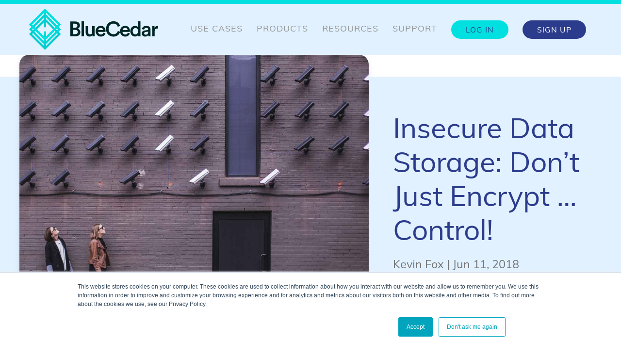

--- FILE ---
content_type: text/html; charset=UTF-8
request_url: https://www.bluecedar.com/read/insecure-data-storage-dont-just-encrypt-control
body_size: 12491
content:
<!doctype html><!--[if lt IE 7]> <html class="no-js lt-ie9 lt-ie8 lt-ie7" lang="en-us" ><![endif]--><!--[if IE 7]><html class="no-js lt-ie9 lt-ie8" lang="en-us" ><![endif]--><!--[if IE 8]><html class="no-js lt-ie9" lang="en-us" ><![endif]--><!--[if gt IE 8]><!--><html class="no-js" lang="en-us"><!--<![endif]--><head>
<meta charset="UTF-8">
<meta http-equiv="X-UA-Compatible" content="IE=edge">
<meta name="viewport" content="width=device-width, initial-scale=1">
<link rel="shortcut icon" href="https://www.bluecedar.com/hubfs/BC2020/favicon.png">
<link rel="apple-touch-icon" href="https://www.bluecedar.com/hubfs/BC2020/apple_touch_icon.png">
<meta name="author" content="Kevin Fox">
<meta name="description" content="Blue Cedar addresses mobile risk by eliminating the distraction and risk of writing and managing security code, expertly handling encryption for data.">
<title>Insecure Data Storage: Don’t Just Encrypt … Control!</title>
<meta name="robots" content="index, follow, max-snippet:-1, max-image-preview:large, max-video-preview:-1">
<!-- HubSpot Header Includes -->
<meta name="viewport" content="width=device-width, initial-scale=1">

    <script src="/hs/hsstatic/jquery-libs/static-1.4/jquery/jquery-1.11.2.js"></script>
<script>hsjQuery = window['jQuery'];</script>
    <meta property="og:description" content="Blue Cedar addresses mobile risk by eliminating the distraction and risk of writing and managing security code, expertly handling encryption for data.">
    <meta property="og:title" content="Insecure Data Storage: Don’t Just Encrypt … Control!">
    <meta name="twitter:description" content="Blue Cedar addresses mobile risk by eliminating the distraction and risk of writing and managing security code, expertly handling encryption for data.">
    <meta name="twitter:title" content="Insecure Data Storage: Don’t Just Encrypt … Control!">

    

    
    <style>
a.cta_button{-moz-box-sizing:content-box !important;-webkit-box-sizing:content-box !important;box-sizing:content-box !important;vertical-align:middle}.hs-breadcrumb-menu{list-style-type:none;margin:0px 0px 0px 0px;padding:0px 0px 0px 0px}.hs-breadcrumb-menu-item{float:left;padding:10px 0px 10px 10px}.hs-breadcrumb-menu-divider:before{content:'›';padding-left:10px}.hs-featured-image-link{border:0}.hs-featured-image{float:right;margin:0 0 20px 20px;max-width:50%}@media (max-width: 568px){.hs-featured-image{float:none;margin:0;width:100%;max-width:100%}}.hs-screen-reader-text{clip:rect(1px, 1px, 1px, 1px);height:1px;overflow:hidden;position:absolute !important;width:1px}
</style>

<link rel="stylesheet" href="https://www.bluecedar.com/hubfs/hub_generated/module_assets/1/84616494108/1744442547200/module_BlueCedar_Header-2022.min.css">
<link rel="stylesheet" href="https://www.bluecedar.com/hubfs/hub_generated/module_assets/1/84622722085/1744442548569/module_Footer_Menu_Mod.min.css">
    <script type="application/ld+json">
{
  "mainEntityOfPage" : {
    "@type" : "WebPage",
    "@id" : "https://www.bluecedar.com/read/insecure-data-storage-dont-just-encrypt-control"
  },
  "author" : {
    "name" : "Kevin Fox",
    "url" : "https://www.bluecedar.com/read/author/kevin-fox",
    "@type" : "Person"
  },
  "headline" : "Insecure Data Storage: Don’t Just Encrypt … Control!",
  "datePublished" : "2018-06-11T21:16:39.000Z",
  "dateModified" : "2023-03-23T18:24:02.952Z",
  "publisher" : {
    "name" : "Blue Cedar",
    "logo" : {
      "url" : "https://content.bluecedar.com/hubfs/blue-cedar-logo.png",
      "@type" : "ImageObject"
    },
    "@type" : "Organization"
  },
  "@context" : "https://schema.org",
  "@type" : "BlogPosting",
  "image" : [ "https://www.bluecedar.com/hubfs/BCS2019/blog/blog_insecure_data_storage_don%E2%80%99t_just_encrypt_%E2%80%A6_control!.jpg" ]
}
</script>


    
<!--  Added by GoogleAnalytics4 integration -->
<script>
var _hsp = window._hsp = window._hsp || [];
window.dataLayer = window.dataLayer || [];
function gtag(){dataLayer.push(arguments);}

var useGoogleConsentModeV2 = true;
var waitForUpdateMillis = 1000;


if (!window._hsGoogleConsentRunOnce) {
  window._hsGoogleConsentRunOnce = true;

  gtag('consent', 'default', {
    'ad_storage': 'denied',
    'analytics_storage': 'denied',
    'ad_user_data': 'denied',
    'ad_personalization': 'denied',
    'wait_for_update': waitForUpdateMillis
  });

  if (useGoogleConsentModeV2) {
    _hsp.push(['useGoogleConsentModeV2'])
  } else {
    _hsp.push(['addPrivacyConsentListener', function(consent){
      var hasAnalyticsConsent = consent && (consent.allowed || (consent.categories && consent.categories.analytics));
      var hasAdsConsent = consent && (consent.allowed || (consent.categories && consent.categories.advertisement));

      gtag('consent', 'update', {
        'ad_storage': hasAdsConsent ? 'granted' : 'denied',
        'analytics_storage': hasAnalyticsConsent ? 'granted' : 'denied',
        'ad_user_data': hasAdsConsent ? 'granted' : 'denied',
        'ad_personalization': hasAdsConsent ? 'granted' : 'denied'
      });
    }]);
  }
}

gtag('js', new Date());
gtag('set', 'developer_id.dZTQ1Zm', true);
gtag('config', 'G-QF9DB0GE30');
</script>
<script async src="https://www.googletagmanager.com/gtag/js?id=G-QF9DB0GE30"></script>

<!-- /Added by GoogleAnalytics4 integration -->

<!--  Added by GoogleTagManager integration -->
<script>
var _hsp = window._hsp = window._hsp || [];
window.dataLayer = window.dataLayer || [];
function gtag(){dataLayer.push(arguments);}

var useGoogleConsentModeV2 = true;
var waitForUpdateMillis = 1000;



var hsLoadGtm = function loadGtm() {
    if(window._hsGtmLoadOnce) {
      return;
    }

    if (useGoogleConsentModeV2) {

      gtag('set','developer_id.dZTQ1Zm',true);

      gtag('consent', 'default', {
      'ad_storage': 'denied',
      'analytics_storage': 'denied',
      'ad_user_data': 'denied',
      'ad_personalization': 'denied',
      'wait_for_update': waitForUpdateMillis
      });

      _hsp.push(['useGoogleConsentModeV2'])
    }

    (function(w,d,s,l,i){w[l]=w[l]||[];w[l].push({'gtm.start':
    new Date().getTime(),event:'gtm.js'});var f=d.getElementsByTagName(s)[0],
    j=d.createElement(s),dl=l!='dataLayer'?'&l='+l:'';j.async=true;j.src=
    'https://www.googletagmanager.com/gtm.js?id='+i+dl;f.parentNode.insertBefore(j,f);
    })(window,document,'script','dataLayer','GTM-5S7JL84');

    window._hsGtmLoadOnce = true;
};

_hsp.push(['addPrivacyConsentListener', function(consent){
  if(consent.allowed || (consent.categories && consent.categories.analytics)){
    hsLoadGtm();
  }
}]);

</script>

<!-- /Added by GoogleTagManager integration -->



<link rel="amphtml" href="https://www.bluecedar.com/read/insecure-data-storage-dont-just-encrypt-control?hs_amp=true">

<meta property="og:image" content="https://www.bluecedar.com/hubfs/BCS2019/blog/blog_insecure_data_storage_don%E2%80%99t_just_encrypt_%E2%80%A6_control!.jpg">
<meta property="og:image:width" content="1920">
<meta property="og:image:height" content="1020">
<meta property="og:image:alt" content="blog_insecure_data_storage_don’t_just_encrypt_…_control!">
<meta name="twitter:image" content="https://www.bluecedar.com/hubfs/BCS2019/blog/blog_insecure_data_storage_don%E2%80%99t_just_encrypt_%E2%80%A6_control!.jpg">
<meta name="twitter:image:alt" content="blog_insecure_data_storage_don’t_just_encrypt_…_control!">

<meta property="og:url" content="https://www.bluecedar.com/read/insecure-data-storage-dont-just-encrypt-control">
<meta name="twitter:card" content="summary_large_image">

<link rel="canonical" href="https://www.bluecedar.com/read/insecure-data-storage-dont-just-encrypt-control">

<meta property="og:type" content="article">
<link rel="alternate" type="application/rss+xml" href="https://www.bluecedar.com/read/rss.xml">
<meta name="twitter:domain" content="www.bluecedar.com">
<meta name="twitter:site" content="@blue_cedar">

<meta http-equiv="content-language" content="en-us">






<!-- HubSpot Header Includes End -->
<!-- Social & SEO -->
<meta property="og:locale" content="en_US">
<meta property="og:type" content="website">
<meta property="og:title" content="Insecure Data Storage: Don’t Just Encrypt … Control!">
<meta property="og:description" content="Blue Cedar addresses mobile risk by eliminating the distraction and risk of writing and managing security code, expertly handling encryption for data.">
<meta property="og:url" content="https://www.bluecedar.com/">
<meta property="og:site_name" content="Blue Cedar">
<meta property="og:image" content="https://www.bluecedar.com/hubfs/BC2020/blue_cedar_facebook_og_image.jpg">
<meta property="og:image:width" content="1200">
<meta property="og:image:height" content="627">
<meta name="twitter:card" content="summary_large_image">
<meta name="twitter:creator" content="@blue_cedar">
<meta name="twitter:site" content="@blue_cedar">
<script type="application/ld+json">{"@context":"https://schema.org","@graph":[{"@type":"Organization","@id":"https://www.bluecedar.com/#organization","name":"Blue Cedar","url":"https://www.bluecedar.com","sameAs":["https://www.linkedin.com/company/blue-cedar/","https://www.youtube.com/channel/UCPTZ75VCxMlALiAnVDnE52Q","https://twitter.com/blue_cedar"],"logo":{"@type":"ImageObject","@id":"https://www.bluecedar.com/#logo","inLanguage":"en-US","url":"https://www.bluecedar.com/hubfs/BC2020/logo_blue_cedar_horizontal.svg","caption":"Blue Cedar"},"image":{"@id":"https://www.bluecedar.com/#logo"}},{"@type":"WebSite","@id":"https://www.bluecedar.com/#website","url":"https://www.bluecedar.com/","name":"Blue Cedar","description":"Transform Mobile App Deployments With a Customized Workflow","publisher":{"@id":"https://www.bluecedar.com/#organization"},"inLanguage":"en-US"},{"@type":"ImageObject","@id":"hhttps://www.bluecedar.com/#primaryimage","inLanguage":"en-US","url":"https://www.bluecedar.com/hubfs/BC2020/blue_cedar_facebook_og_image.jpg","width":1200,"height":627},{"@type":"WebPage","@id":"https://www.bluecedar.com/#webpage","url":"https://www.bluecedar.com","name":"Mobile App Deployment Orchestration | Blue Cedar","isPartOf":{"@id":"https://www.bluecedar.com/#website"},"about":{"@id":"https://www.bluecedar.com/#organization"},"primaryImageOfPage":{"@id":"https://www.bluecedar.com/#primaryimage"},"datePublished":"2020-09-08T18:28:42+00:00","dateModified":"2020-09-21T21:31:17+00:00","description":"Blue Cedar orchestrates and automates mobile app deployment, delivering cost, complexity reduction and compliance benefits for security conscious organizations and ISVs","inLanguage":"en-US","potentialAction":[{"@type":"ReadAction","target":["https://www.bluecedar.com/"]}]}]}</script>
<link rel="shortlink" href="https://www.bluecedar.com/">
<!-- Social & SEO End --> 
<!-- Theme -->
<link rel="stylesheet" href="https://www.bluecedar.com/hubfs/hub_generated/template_assets/1/36063502960/1744353154229/template_theme.min.css" type="text/css" media="all">
<script src="https://www.bluecedar.com/hubfs/hub_generated/template_assets/1/36063664089/1744353162156/template_uikit-min.min.js"></script> 
<script src="https://www.bluecedar.com/hubfs/hub_generated/template_assets/1/36064499711/1744353162786/template_uikit-icons-min.min.js"></script> 
<script src="https://www.bluecedar.com/hubfs/hub_generated/template_assets/1/36064499619/1744353161715/template_theme.min.js"></script> 
<!-- <link href="https://bluecedardev.wpengine.com/wp-content/themes/yootheme/css/theme.1.css" rel="stylesheet"> 
    <script src="https://bluecedardev.wpengine.com/wp-content/themes/yootheme/vendor/assets/uikit/dist/js/uikit.min.js?ver=2.2.5"></script> 
    <script src="https://bluecedardev.wpengine.com/wp-content/themes/yootheme/vendor/assets/uikit/dist/js/uikit-icons.min.js?ver=2.2.5"></script> 
    <script src="https://bluecedardev.wpengine.com/wp-content/themes/yootheme/js/theme.js"></script> --> 
<script>var $theme = {};</script> 
<!-- Theme End -->
  <style>
    .uk-navbar-transparent.uk-navbar-sticky {
      background-color:#fff !important;
    }
    * {
        box-sizing: border-box;
    }
  </style>
<meta name="generator" content="HubSpot"></head>
<!-- Head End -->
<body class="  hs-content-id-5866000491 hs-blog-post hs-blog-id-3843845931 solid-header">
<!--  Added by GoogleTagManager integration -->
<noscript><iframe src="https://www.googletagmanager.com/ns.html?id=GTM-5S7JL84" height="0" width="0" style="display:none;visibility:hidden"></iframe></noscript>

<!-- /Added by GoogleTagManager integration -->

<div class="tm-page">
      <div id="hs_cos_wrapper_module_166296407676318" class="hs_cos_wrapper hs_cos_wrapper_widget hs_cos_wrapper_type_module" style="" data-hs-cos-general-type="widget" data-hs-cos-type="module"><div class="head-mod-wrp">
  <div class="container">
    <div class="head-mod-in">
      <div class="uk-navbar-logo">
<!--           <a href="/" class="uk-navbar-item uk-logo"><img alt="Blue Cedar" width="150" src="https://www.bluecedar.com/hubfs/BC2020/logo_blue_cedar_horizontal.svg"></a> -->
        
          <a href="//www.bluecedar.com" id="hs-link-module_166296407676318_" style="border-width:0px;border:0px;"><img src="https://www.bluecedar.com/hubfs/BC2020/Logos/logo_blue_cedar_horizontal.svg" class="hs-image-widget " height="400" style="height: auto;width:266px;border-width:0px;border:0px;" width="266" alt="logo_blue_cedar_horizontal" title="logo_blue_cedar_horizontal" loading=""></a>
        </div>
      <div class="head-mod-menu-wrp-dk">
        <div id="hs_menu_wrapper_module_166296407676318_" class="hs-menu-wrapper active-branch flyouts hs-menu-flow-horizontal" role="navigation" data-sitemap-name="default" data-menu-id="84616630037" aria-label="Navigation Menu">
 <ul role="menu">
  <li class="hs-menu-item hs-menu-depth-1 hs-item-has-children" role="none"><a href="https://www.bluecedar.com/uses-cases" aria-haspopup="true" aria-expanded="false" role="menuitem">Use Cases</a>
   <ul role="menu" class="hs-menu-children-wrapper">
    <li class="hs-menu-item hs-menu-depth-2" role="none"><a href="https://www.bluecedar.com/ensure-device-integrity-blue-cedar" role="menuitem">Ensure Device Integrity</a></li>
    <li class="hs-menu-item hs-menu-depth-2" role="none"><a href="https://www.bluecedar.com/prevent-data-loss-blue-cedar" role="menuitem">Prevent Data Loss</a></li>
    <li class="hs-menu-item hs-menu-depth-2" role="none"><a href="https://www.bluecedar.com/protect-intellectual-property-blue-cedar" role="menuitem">Protect Intellectual Property</a></li>
   </ul></li>
  <li class="hs-menu-item hs-menu-depth-1 hs-item-has-children" role="none"><a href="javascript:;" aria-haspopup="true" aria-expanded="false" role="menuitem">Products</a>
   <ul role="menu" class="hs-menu-children-wrapper">
    <li class="hs-menu-item hs-menu-depth-2" role="none"><a href="https://www.bluecedar.com/mobile-app-security" role="menuitem">Blue Cedar App Security</a></li>
    <li class="hs-menu-item hs-menu-depth-2" role="none"><a href="https://www.bluecedar.com/deploy" role="menuitem">Blue Cedar Platform</a></li>
    <li class="hs-menu-item hs-menu-depth-2" role="none"><a href="https://www.bluecedar.com/comparison-table" role="menuitem">Pricing</a></li>
   </ul></li>
  <li class="hs-menu-item hs-menu-depth-1 hs-item-has-children" role="none"><a href="javascript:;" aria-haspopup="true" aria-expanded="false" role="menuitem">Resources</a>
   <ul role="menu" class="hs-menu-children-wrapper">
    <li class="hs-menu-item hs-menu-depth-2" role="none"><a href="https://www.bluecedar.com/read" role="menuitem">Blog</a></li>
    <li class="hs-menu-item hs-menu-depth-2" role="none"><a href="https://community.bluecedar.com/" role="menuitem">Blue Cedar Community</a></li>
    <li class="hs-menu-item hs-menu-depth-2" role="none"><a href="https://apollo.bluecedar.com/platform/" role="menuitem">Product Documentation</a></li>
    <li class="hs-menu-item hs-menu-depth-2" role="none"><a href="https://www.bluecedar.com/resources" role="menuitem">Resource Library</a></li>
    <li class="hs-menu-item hs-menu-depth-2" role="none"><a href="https://www.bluecedar.com/standards-regulations" role="menuitem">Standards &amp; Regulations</a></li>
    <li class="hs-menu-item hs-menu-depth-2" role="none"><a href="https://www.bluecedar.com/mobile-app-security-technical-glossary" role="menuitem">Technical Glosssary</a></li>
   </ul></li>
  <li class="hs-menu-item hs-menu-depth-1" role="none"><a href="https://www.bluecedar.com/support" role="menuitem">Support</a></li>
  <li class="hs-menu-item hs-menu-depth-1" role="none"><a href="https://platform-bcprod.bluecedar.com/" role="menuitem">Log In</a></li>
  <li class="hs-menu-item hs-menu-depth-1" role="none"><a href="https://www.bluecedar.com/sign-up" role="menuitem">Sign Up</a></li>
 </ul>
</div>
      </div>
      
      <div class="head-mod-menu-mb-wrp">
        <div class="head-mod-menu-btn">
          <i></i>
        </div>
        <div class="head-mod-menu-mb">
          <span class="head-mod-cls-btn"></span>
          <div id="hs_menu_wrapper_module_166296407676318_" class="hs-menu-wrapper active-branch flyouts hs-menu-flow-horizontal" role="navigation" data-sitemap-name="default" data-menu-id="84616630037" aria-label="Navigation Menu">
 <ul role="menu">
  <li class="hs-menu-item hs-menu-depth-1 hs-item-has-children" role="none"><a href="https://www.bluecedar.com/uses-cases" aria-haspopup="true" aria-expanded="false" role="menuitem">Use Cases</a>
   <ul role="menu" class="hs-menu-children-wrapper">
    <li class="hs-menu-item hs-menu-depth-2" role="none"><a href="https://www.bluecedar.com/ensure-device-integrity-blue-cedar" role="menuitem">Ensure Device Integrity</a></li>
    <li class="hs-menu-item hs-menu-depth-2" role="none"><a href="https://www.bluecedar.com/prevent-data-loss-blue-cedar" role="menuitem">Prevent Data Loss</a></li>
    <li class="hs-menu-item hs-menu-depth-2" role="none"><a href="https://www.bluecedar.com/protect-intellectual-property-blue-cedar" role="menuitem">Protect Intellectual Property</a></li>
   </ul></li>
  <li class="hs-menu-item hs-menu-depth-1 hs-item-has-children" role="none"><a href="javascript:;" aria-haspopup="true" aria-expanded="false" role="menuitem">Products</a>
   <ul role="menu" class="hs-menu-children-wrapper">
    <li class="hs-menu-item hs-menu-depth-2" role="none"><a href="https://www.bluecedar.com/mobile-app-security" role="menuitem">Blue Cedar App Security</a></li>
    <li class="hs-menu-item hs-menu-depth-2" role="none"><a href="https://www.bluecedar.com/deploy" role="menuitem">Blue Cedar Platform</a></li>
    <li class="hs-menu-item hs-menu-depth-2" role="none"><a href="https://www.bluecedar.com/comparison-table" role="menuitem">Pricing</a></li>
   </ul></li>
  <li class="hs-menu-item hs-menu-depth-1 hs-item-has-children" role="none"><a href="javascript:;" aria-haspopup="true" aria-expanded="false" role="menuitem">Resources</a>
   <ul role="menu" class="hs-menu-children-wrapper">
    <li class="hs-menu-item hs-menu-depth-2" role="none"><a href="https://www.bluecedar.com/read" role="menuitem">Blog</a></li>
    <li class="hs-menu-item hs-menu-depth-2" role="none"><a href="https://community.bluecedar.com/" role="menuitem">Blue Cedar Community</a></li>
    <li class="hs-menu-item hs-menu-depth-2" role="none"><a href="https://apollo.bluecedar.com/platform/" role="menuitem">Product Documentation</a></li>
    <li class="hs-menu-item hs-menu-depth-2" role="none"><a href="https://www.bluecedar.com/resources" role="menuitem">Resource Library</a></li>
    <li class="hs-menu-item hs-menu-depth-2" role="none"><a href="https://www.bluecedar.com/standards-regulations" role="menuitem">Standards &amp; Regulations</a></li>
    <li class="hs-menu-item hs-menu-depth-2" role="none"><a href="https://www.bluecedar.com/mobile-app-security-technical-glossary" role="menuitem">Technical Glosssary</a></li>
   </ul></li>
  <li class="hs-menu-item hs-menu-depth-1" role="none"><a href="https://www.bluecedar.com/support" role="menuitem">Support</a></li>
  <li class="hs-menu-item hs-menu-depth-1" role="none"><a href="https://platform-bcprod.bluecedar.com/" role="menuitem">Log In</a></li>
  <li class="hs-menu-item hs-menu-depth-1" role="none"><a href="https://www.bluecedar.com/sign-up" role="menuitem">Sign Up</a></li>
 </ul>
</div>
        </div>
      </div>
    </div>
  </div>
</div></div>

<!-- Blog Hero --> 
<!-- below is NOT a press release -->
<div class="blog blog-hero uk-section-muted uk-section uk-padding-remove-vertical">
  <div class="uk-grid-margin uk-container uk-container-large">
    <div class="uk-grid-column-collapse" uk-grid>
      <div class="uk-width-1-2@m uk-width-3-5@l uk-position-relative">
        <div>
          <div class="uk-width-1-1 uk-border-rounded uk-background-cover uk-box-shadow-medium uk-position-absolute uk-background-norepeat" style="height:120%;background-image: url(https://www.bluecedar.com/hubfs/BCS2019/blog/blog_insecure_data_storage_don%E2%80%99t_just_encrypt_%E2%80%A6_control!.jpg);top:-45px;"></div>
        </div>
      </div>
      <div class="uk-grid-item-match uk-width-1-2@m uk-width-2-5@l read-article-title">
        <div class="uk-tile-muted uk-tile uk-flex uk-flex-middle">
          <div class="uk-panel uk-width-1-1">
            <div class="uk-hidden@m uk-margin-medium"> <img alt data-src="https://www.bluecedar.com/hubfs/BCS2019/blog/blog_insecure_data_storage_don%E2%80%99t_just_encrypt_%E2%80%A6_control!.jpg" uk-img> </div>
            
            <h1 class="uk-margin-remove-top uk-heading-small uk-text-primary"><span id="hs_cos_wrapper_name" class="hs_cos_wrapper hs_cos_wrapper_meta_field hs_cos_wrapper_type_text" style="" data-hs-cos-general-type="meta_field" data-hs-cos-type="text">Insecure Data Storage: Don’t Just Encrypt … Control!</span></h1>
            <div class="uk-panel uk-text-lead uk-margin">Kevin Fox | Jun 11, 2018</div>
          </div>
        </div>
      </div>
    </div>
  </div>
   </div>
<!-- Blog Article and Side Menu --> 

<div class="blog uk-section-default uk-section uk-section-large"> 
  <div class="uk-container uk-container-large">
    <div class="uk-grid-column-large" uk-grid> 
      <!-- Blog Article -->
      <div class="uk-width-3-4@m">
        <div class="uk-panel uk-margin"> <span id="hs_cos_wrapper_post_body" class="hs_cos_wrapper hs_cos_wrapper_meta_field hs_cos_wrapper_type_rich_text" style="" data-hs-cos-general-type="meta_field" data-hs-cos-type="rich_text"><p><a href="https://content.bluecedar.com/requestdemo" rel=" noopener">Schedule a demo </a>to see how Blue Cedar protects against Insecure Data Storage&nbsp;</p>
<!--more-->
<p>We promised, in our last post on the benefits of edge computing, to explore the accompanying risks (and how Blue Cedar addresses them). Today we’ll examine Number 2 on the OWASP Mobile Risk list: Insecure Data Storage.</p>
<p>While processing on the edge can, itself, be a more secure and efficient way of getting things done—at least, there’s less data in transit to worry about—it also means we store and process more data on mobile and other edge devices, and that introduces other, substantial risks:</p>
<ul>
<li><span style="color: #666666;">More and more edge devices aren’t owned or controlled by the enterprise or organization who has responsibility for the security of the software that runs on these devices, so it’s difficult to control the state of security at the device processor, firmware or operating system level.</span></li>
<li><span style="color: #666666;">Some apps may store various kinds of data—as database rows, log files, cookies, or XML and other formats—without proper encryption. This potentially exposes the data to unauthorized access, either because a device falls into the wrong hands, or because malware accesses the stored data and exfiltrates it for misuse.</span></li>
</ul>
<p>Imagine a financial services app that stores transaction data in a SQL database row—as plain text—on the device. This data is vulnerable, and, if stolen, might be used to gain unauthorized access to high-value enterprise resources. And, even when the mobile device encrypts data before storing, the data is typically not controllable by the enterprise.</p>
<p>Mitigating risk for edge computing</p>
<p>To mitigate these risks, app developers must assume their app will run in an unmanaged, or at least, a dynamic environment, and so must encrypt all data stored locally, on a device. This raises a range of issues:</p>
<ul>
<li><span style="color: #666666;">Proper encryption is complex, time-consuming and subject to human error. Different data types require different encryption methods and tools. App developers may be tempted to take shortcuts, especially when pressured for quick app delivery.</span></li>
<li><span style="color: #666666;">Even when encryption is properly achieved, the method chosen to generate and store encryption keys can handcuff the enterprise. To ensure future enterprise access to (and therefore control of) data, encryption keys must be stored somewhere under enterprise control—not, for example, on a mobile device that might disappear or become inaccessible.</span></li>
</ul>
So the issue isn’t just whether we encrypt—it’s also how we manage encryption keys. This is more complexity for app developers who would likely prefer to focus on core app functionality.<br>
<h4>Blue Cedar's unique approach to Mobile App Security</h4>
<p>Blue Cedar addresses all these issues, by eliminating the distraction and risk of writing and managing security code, expertly handling encryption for any data type, and managing encryption keys in a way that preserves access to those keys—and, therefore, to the underlying data—for the enterprise.</p>
<p>Once administrators select security policies for an app—including those for encryption key management. Examples? Certainly, authentication rules for accessing the keys, but also usage restrictions, expiration periods and other rules.</p>
<p>Next, the Blue Cedar security injection process scans the app’s code for data I/O and sets up military-grade encryption for each data type, without coding. Meanwhile, the cloud-based Blue Cedar key management service allocates and provides access to encryption keys, based on enterprise policies—enabling organizations to retain complete control over the data used locally by a Blue Cedar-hardened app.</p>
<p>Finally, the now-secured app, complete with encryption functionality, is distributed to mobile and edge devices, which have no choice but to execute the app’s policies. Sensitive data? Encrypted. Available data? Yes—to the enterprise, which, alone, has access to the encryption keys.</p>
<p>Meanwhile, the app developers saved days, even weeks of time, excused from the chores of writing encryption-related code. They can focus on the app’s core functionality, because Blue Cedar took care of securing the app. <a href="https://content.bluecedar.com/requestdemo" rel="noopener">Learn more</a> by signing up for a personalized demo of Blue Cedar today.&nbsp;Now that we’ve prevented insecure data storage, well move on. Tune in next time and we’ll cover another Top 10 OWASP mobile security risk: Insecure Communication.&nbsp;&nbsp;&nbsp;</p></span> </div>
      </div>
      
      <!-- Side Menu  -->
      <div class="uk-width-1-4@m uk-grid-margin uk-first-column"> 
        <!--<div id="weekly" class="uk-width-1-4@m uk-visible@m uk-first-column">-->
        <div>
          <div id="weekly" uk-sticky="offset: 140; bottom: .bottomer" class="uk-position-z-index uk-sticky" style="padding-bottom:75px;">
            <div class="uk-margin"><a class="uk-button uk-button-text" href="/read"> &lt;&lt; Return to Blog</a></div>
            <ul class="uk-visible@m uk-list uk-list-divider uk-list-large">
              
              
              
    
  
              
              <li><a href="https://www.bluecedar.com/read/what-is-mobile-rasp">What is Mobile RASP?</a></li>
              
     
              
    
  
              
              <li><a href="https://www.bluecedar.com/read/pega-and-blue-cedar-low-code-meets-no-code">Use Blue Cedar to add management and security to your Pega mobile apps, without the need to write code</a></li>
              
     
              
    
  
              
              <li><a href="https://www.bluecedar.com/read/security-requirements-for-protecting-data-in-mobile-apps">Security Requirements for Protecting Data in Mobile Apps</a></li>
              
     
              
    
  
              
              <li><a href="https://www.bluecedar.com/read/prevent-mitm-attacks-in-mobile-apps-with-certificate-pinning">Prevent MitM Attacks in Mobile Apps with Certificate Pinning</a></li>
              
     
              
    
  
              
              <li><a href="https://www.bluecedar.com/read/benefits-of-mobile-app-security-that-dont-rely-on-mdm-or-mam">Benefits of Mobile App Security That Don’t Rely on MDM or MAM</a></li>
              
     
              
    
  
              
              <li><a href="https://www.bluecedar.com/read/blue-cedar-workflow-builder-saves-time-in-mobile-app-deployments">Save Time: Use Blue Cedar Workflow Builder for Mobile App Deployments</a></li>
              
     
              
    
  
              
              <li><a href="https://www.bluecedar.com/read/collaboration-is-key-to-value-stream-management">Collaboration is Key to Value Stream Management</a></li>
              
     
              
            </ul>
            <div class="uk-flex uk-flex-middle"> <a href="http://www.facebook.com/sharer/sharer.php?u=https://www.bluecedar.com/read/blue-cedar-secures-small-business-innovation-research-phase-ii-contract-from-the-air-force" target="_blank" class="uk-margin-right" uk-icon="icon: facebook"></a> <a href="http://twitter.com/intent/tweet?text=Blue+Cedar+Secures+Small+Business+Innovation+Research+Phase+II+Contract+From+the+Air+Force" target="_blank" class="uk-margin-right" uk-icon="icon: twitter"></a> <a href="http://www.linkedin.com/shareArticle?mini=true&amp;url=https://www.bluecedar.com/read/blue-cedar-secures-small-business-innovation-research-phase-ii-contract-from-the-air-force" target="_blank" class="uk-margin-right" uk-icon="icon: linkedin"></a> | Share </div>
          </div>
        </div>
      </div>
    </div>
  </div>
  <div class="bottomer"></div>
</div>
<!-- up next section 
  
older
--> 

<div class="blog uk-section-muted uk-section">
  <div class="uk-container uk-container-large"> 
    
    <!--
related_blog_posts  limit=1, tags="blog", start_date="2018-02-05", end_date="2018-06-10"
content.publish_date_localized
            
   % related_blog_posts  limit=1, tags=content.topic_list|join(','), end_date=content.publish_date|datetimeformat('%Y %m %d'), callback='blog_post_formatt' %}      
--> 
 <!--   {/% related_blog_posts limit=1, tags="Blog", start_date="2018-06-11", end_date="2025-12-31", callback="blog_post_formatter" %} 
-->   
    
    
    <span id="hs_cos_wrapper_" class="hs_cos_wrapper hs_cos_wrapper_widget hs_cos_wrapper_type_related_blog_posts" style="" data-hs-cos-general-type="widget" data-hs-cos-type="related_blog_posts"><div id="related-blog-posts-6253491766335720161">
</div>
<script type="text/javascript">
  const xhttp_6253491766335720161 = new XMLHttpRequest();
  xhttp_6253491766335720161.open("GET", '/_hcms/related-blog-posts-callback?blogPostId=5866000491&blogId=3843845931&targetBlogPostIds=5866000491&tags=Blog&macro=default&startDate=1528675200000&endDate=1560211200000&limit=15&templatePath=bc2020%2Ftemplates%2Fblog%2Fblog_article.html&contentId=5866000491&requestPath=%2Fread%2Finsecure-data-storage-dont-just-encrypt-control&hs-expires=1797897600&hs-version=1&hs-signature=AM6Wq0YsVmOPG7Is20Cdo4lo3ZxNMS8ZYg');
  xhttp_6253491766335720161.onreadystatechange = function() {
    if (this.readyState == XMLHttpRequest.DONE) {
      if (this.status == 200) {
        var id = setInterval(function() {
          var formattingFunction = blog_post_formatter;
          if (formattingFunction !== undefined) {
            clearTimeout(id);
            document.getElementById('related-blog-posts-6253491766335720161').outerHTML = formattingFunction(JSON.parse(xhttp_6253491766335720161.responseText));
          }
        }, 50);

        setTimeout(function() {
          clearTimeout(id);
        }, 10000);
      } else {
        console.error('Error: ', this.statusText);
      }
    }
  };
  xhttp_6253491766335720161.send();
</script>
</span> 

    <script>
    var blog_post_formatter = function(blogposts) {
    var mytag="Blog";
    var formatted = "";
    var d = blogposts[0].publishDate+100000000000;
    var index = 0;
    for (var i = 0; i < blogposts.length; i++) {
        if(blogposts[i].publishDate < d && blogposts[i].tagNames.includes(mytag) ){
          index = i;
          d = blogposts[i].publishDate;
        }
    } 
          

      var blogpost = blogposts[index];
        if(blogpost.tagNames.includes(mytag) ){
          formatted +=`<div class="tm-grid-expand uk-grid-margin" uk-grid>`;
          formatted +=`<div class="uk-grid-item-match uk-flex-middle uk-width-1-3@m">`;
          formatted +=`<div class="uk-panel uk-width-1-1">`;
          formatted +=`<div class="uk-margin"> `;
          formatted +=`<a href="`+blogpost.absoluteUrl+`">`;
          formatted +=`<img class="el-image" alt="`+blogpost.featuredImageAltText+`" target="!*" `;
          formatted +=`data-src="`+blogpost.featuredImage+`" data-srcset="`+blogpost.featuredImage+` 529w" `;
          formatted +=`data-sizes="(min-width: 529px) 529px" data-width="529" data-height="204" uk-img="" sizes="(min-width: 529px) 529px" `;
          formatted +=`srcset="`+blogpost.featuredImage+` 529w" src="`+blogpost.featuredImage+`" uk-img></a> `;
          formatted +=`</div></div></div>`;
          formatted +=`<div class="uk-grid-item-match uk-flex-middle uk-width-expand@m">`;
          formatted +=`<div class="uk-panel uk-width-1-1">`;
          formatted +=`<div class="uk-panel uk-text-lead uk-margin">Up Next</div>`;
          formatted +=`<h2 class="uk-margin-remove-vertical uk-width-xlarge@m"><a class="uk-link-reset" href="`+blogpost.absoluteUrl+`">`+blogpost.name+`</a> </h2>`;
          formatted +=`<div class="uk-panel uk-text-meta uk-margin-small"></div>`;
          formatted +=`</div></div>`;
        }
    return formatted;
  }
</script> 
    
    <!-- the next text block --> 
    <!--           
            <div class="tm-grid-expand uk-grid-margin" uk-grid>
              <div class="uk-grid-item-match uk-flex-middle uk-width-1-3@m">
                <div class="uk-panel uk-width-1-1">
                  <div class="uk-margin"> 
                    <a href="/read/4-questions-to-ask-about-securing-your-mobile-apps">
                      <img class="el-image" 
                           alt="blog_4_questions_to_ask_about_how_youre_securing_mobile_apps" target="!*" 
                           data-src="https://www.bluecedar.com/hubfs/BCS2019/blog/blog_4_questions_to_ask_about_how_youre_securing_mobile_apps.jpg" 
                           data-srcset="https://www.bluecedar.com/hubfs/BCS2019/blog/blog_4_questions_to_ask_about_how_youre_securing_mobile_apps.jpg 529w" 
                           data-sizes="(min-width: 529px) 529px" data-width="529" 
                           data-height="204" uk-img="" sizes="(min-width: 529px) 529px" 
                           srcset="https://www.bluecedar.com/hubfs/BCS2019/blog/blog_4_questions_to_ask_about_how_youre_securing_mobile_apps.jpg 529w" 
                           src="https://www.bluecedar.com/hubfs/BCS2019/blog/blog_4_questions_to_ask_about_how_youre_securing_mobile_apps.jpg" uk-img>
                    </a> 
                  </div>
                </div>
              </div>
              <div class="uk-grid-item-match uk-flex-middle uk-width-expand@m">
                <div class="uk-panel uk-width-1-1">
                  <div class="uk-panel uk-text-lead uk-margin">Up Next</div>
                  <h2 class="uk-margin-remove-vertical uk-width-xlarge@m">
                    <a class="uk-link-reset" href="/read/4-questions-to-ask-about-securing-your-mobile-apps">4 Questions To Ask About How You're Securing Mobile Apps</a> 
                  </h2>
                  <div class="uk-panel uk-text-meta uk-margin-small"></div>
                </div>
              </div>
            </div>
            
           --> 
  </div>
</div>
<div class="uk-section-default uk-section"> <!-- end of blog next --> 
   
  <!--<Lets stay in Touch module">--> 
  <div class="uk-container uk-container-large">                
    <div class="tm-grid-expand uk-grid-margin uk-grid" uk-grid="">
      <div class="uk-width-1-2@m uk-first-column">         
        <div class="uk-h1 uk-text-primary">Let’s Stay In Touch</div>
        <div class="uk-panel uk-text-lead uk-margin">
          All our latest content delivered to your inbox a few times a month.
        </div>
        <div>
          <div class="uk-inline uk-width-1-1" style="z-index:10">
            <button id="sendbutton" class="uk-form-icon uk-form-icon-flip uk-icon" uk-icon="icon: arrow-right; ratio:3" style="outline: none;"> </button>
            <input id="emailfld" placeholder="Email" class="uk-input  uk-form-large">
          </div>
        </div>
      </div>
      <div class="uk-width-1-2@m">
      </div>
    </div>
  </div> </div>
<script>
    /* post the form back to hubspot */
 /*
      jQuery("#sendbutton").on("click",function(){
        if (!validate()){ return}

        var endpoint = "https://api.hsforms.com/submissions/v3/integration/submit/2019715/a29cd814-17c2-4382-a5dc-448fcb9e0d49";
        var formjson ={
          "submittedAt": Date.now(),
          "fields": [
            {
              "name": "email",
              "value": jQuery("#emailfld").val()
            }
          ],
          "context": {
            //"hutk": getCookie("hubspotutk"), // include this parameter and set it to the hubspotutk cookie value to enable cookie tracking on your submission
            "pageUri": window.location.href,
            "pageName": "blog"
          }
        };

        jQuery.ajax({
          type: "POST",
          url: endpoint,
          data: JSON.stringify(formjson),
          success: (function(){
            jQuery("#emailfld").val("");
            UIkit.notification({
            message: 'Succesful, Thank you',
            status: 'primary',
            pos: 'top-center',
            timeout: 5000
          });}),
          fail: (function(){UIkit.notification({
            message: 'Woah, Something went wrong, please try again',
            status: 'danger',
            pos: 'top-center',
            timeout: 5000
          });}),
          contentType: "application/json",
          dataType: "text"
        });
      
      });
        */
      function getCookie(cname) {
        //debugger
        var name = cname + "=";
        var decodedCookie = decodeURIComponent(document.cookie);
        var ca = decodedCookie.split(';');
        for(var i = 0; i <ca.length; i++) {
          var c = ca[i];
          while (c.charAt(0) == ' ') {
            c = c.substring(1);
          }
          if (c.indexOf(name) == 0) {
            return c.substring(name.length, c.length);
          }
        }
        return "";
      } // end getCookie
function validateEmail(email) {
  var re = /^(([^<>()[\]\\.,;:\s@\"]+(\.[^<>()[\]\\.,;:\s@\"]+)*)|(\".+\"))@((\[[0-9]{1,3}\.[0-9]{1,3}\.[0-9]{1,3}\.[0-9]{1,3}\])|(([a-zA-Z\-0-9]+\.)+[a-zA-Z]{2,}))$/;
  return re.test(email);
}

function validate() {
  var $result = $("#emailfld");
  var email = $("#emailfld").val();
  $result.text("");

  if (validateEmail(email)) {
   // $result.text(email + " is valid :)");
    $result.css("color", "green");
    return true
  } else {
    $result.text(email + " is not valid :(");
    $result.css("color", "red");
  return false;
}
}
  </script> 
<div data-global-resource-path="bc2020/templates/global/footer.html"><!-- Begin partial -->
<!-- Footer -->
  <div class="uk-width-1-1 uk-visible@s uk-section-default uk-section uk-padding-remove-vertical cedar-footer-bar">
    <div class="uk-width-1-1 uk-visible@s tm-grid-expand uk-child-width-1-1 uk-grid-margin" uk-grid>
      <div class="uk-grid-item-match uk-visible@m">
        <div class="uk-panel uk-width-1-1">
          <div class="uk-visible@s uk-position-absolute uk-text-right cedar-footer"><img alt="Cedar" src="https://www.bluecedar.com/hubfs/BC2020/cedar_footer.png"></div>
        </div>
      </div>
    </div>
  </div>
  <div id="footer#1" class="uk-position-relative uk-visible@s uk-section-primary uk-section">
    <div class="uk-container uk-container-expand">
      <div class="tm-grid-expand uk-grid-divider uk-grid-margin" uk-grid>
        <div class="uk-width-1-5@l">
          <div class="uk-margin"> <a href="/"><img width="220" alt="Blue Cedar" data-src="https://www.bluecedar.com/hubfs/BC2020/logo_blue_cedar_white_horizontal.svg" uk-img src="https://www.bluecedar.com/hubfs/BC2020/logo_blue_cedar_white_horizontal.svg"></a> </div>
        </div>
        <div class="uk-width-4-5@l">
          <div class="uk-margin">
            <div class="uk-child-width-1-1 uk-child-width-1-2@s uk-child-width-1-3@m uk-child-width-1-4@l uk-grid-divider uk-grid-match uk-grid" uk-grid>

              
  <div class="foter-menu-in">
    <div class="uk-panel uk-margin-remove-first-child">
      <div class="uk-h3 uk-margin-top uk-margin-remove-bottom fotr-parnt-menu"> 

        <h3>Products </h3>

      </div>
      <div class="uk-panel uk-margin-top fotr-child-menu">
        
          
           <a href="https://www.bluecedar.com/mobile-app-security"> Blue Cedar App Security </a> 
          
           <a href="https://www.bluecedar.com/deploy"> Blue Cedar Platform </a> 
          
           <a href="https://www.bluecedar.com/comparison-table"> Pricing </a> 
      </div>
    </div>
  </div>
  
  <div class="foter-menu-in">
    <div class="uk-panel uk-margin-remove-first-child">
      <div class="uk-h3 uk-margin-top uk-margin-remove-bottom fotr-parnt-menu"> 

        <h3>Partners </h3>

      </div>
      <div class="uk-panel uk-margin-top fotr-child-menu">
        
          
           <a href="https://www.bluecedar.com/blue-cedar-technology-partners"> Technology Partners </a> 
          
           <a href="https://www.bluecedar.com/oem"> OEM </a> 
          
           <a href="https://www.bluecedar.com/resellers"> Reseller Partnerships </a> 
      </div>
    </div>
  </div>
  
  <div class="foter-menu-in">
    <div class="uk-panel uk-margin-remove-first-child">
      <div class="uk-h3 uk-margin-top uk-margin-remove-bottom fotr-parnt-menu"> 

        <h3>Learn </h3>

      </div>
      <div class="uk-panel uk-margin-top fotr-child-menu">
        
          
           <a href="https://www.bluecedar.com/read"> Blogs </a> 
          
           <a href="https://apollo.bluecedar.com/platform/"> Documentation </a> 
          
           <a href="https://www.bluecedar.com/resources"> Resource Library </a> 
          
           <a href="https://www.bluecedar.com/mobile-app-security-technical-glossary"> Technical Glossary </a> 
          
           <a href="https://www.bluecedar.com/support"> Support </a> 
      </div>
    </div>
  </div>
  
  <div class="foter-menu-in">
    <div class="uk-panel uk-margin-remove-first-child">
      <div class="uk-h3 uk-margin-top uk-margin-remove-bottom fotr-parnt-menu"> 

        <h3>About </h3>

      </div>
      <div class="uk-panel uk-margin-top fotr-child-menu">
        
          
           <a href="https://www.bluecedar.com/about-us"> About Us </a> 
          
           <a href="https://www.bluecedar.com/about-us#board-of-directors"> Board of Directors </a> 
          
           <a href="https://www.bluecedar.com/success-stories"> Success Stories </a> 
          
           <a href="https://www.bluecedar.com/contact"> Contact Us </a> 
          
           <a href="https://www.bluecedar.com/careers"> Careers </a> 
      </div>
    </div>
  </div>
  
            </div>
          </div>
        </div>
      </div>
    </div>
  </div>
  <div id="footer-bottom" class="uk-section-default uk-section uk-section-xsmall">
    <div class="uk-container uk-container-expand">
      <div class="tm-grid-expand uk-grid-divider uk-grid-margin" uk-grid>
        <div class="uk-grid-item-match uk-flex-middle uk-width-1-5@m">
          <div class="uk-panel uk-width-1-1">
            <div class="uk-margin uk-text-left@s uk-text-center">
              <div class="uk-child-width-auto uk-grid-small uk-flex-left@s uk-flex-center uk-grid" uk-grid>
                
<div>
  
	
	
	
	
  <a class="uk-icon-button uk-icon" target="_blank" rel="nofollow" href="https://twitter.com/blue_cedar" uk-icon="icon: twitter;"></a> </div>

<div>
  
	
	
	
	
  <a class="uk-icon-button uk-icon" target="_blank" rel="nofollow" href="https://www.linkedin.com/company/blue-cedar/" uk-icon="icon: linkedin;"></a> </div>

<div>
  
	
	
	
	
  <a class="uk-icon-button uk-icon" target="_blank" rel="nofollow" href="https://www.youtube.com/channel/UCPTZ75VCxMlALiAnVDnE52Q" uk-icon="icon: youtube;"></a> </div>

              </div>
            </div>
          </div>
        </div>
        <div class="uk-grid-item-match uk-flex-middle uk-width-4-5@m">
          <div class="uk-panel uk-width-1-1">
            <div class="uk-panel uk-text-small uk-margin uk-text-left@s uk-text-center">
              <p><span id="hs_cos_wrapper_footer_text_" class="hs_cos_wrapper hs_cos_wrapper_widget hs_cos_wrapper_type_text" style="" data-hs-cos-general-type="widget" data-hs-cos-type="text">Copyright © <script>document.write(new Date().getFullYear())</script> Blue Cedar. All Rights Reserved. | <a href="/privacy-policy">US and Non-European Privacy Policy</a> | <a href="/gdpr-privacy-policy">GDPR Privacy Policy</a> | Various trademarks held by their respective owners.</span></p>
            </div>
          </div>
        </div>
      </div>
    </div>
  </div>
</div>

<!-- HubSpot performance collection script -->
<script defer src="/hs/hsstatic/content-cwv-embed/static-1.1293/embed.js"></script>
<script>
var hsVars = hsVars || {}; hsVars['language'] = 'en-us';
</script>

<script src="/hs/hsstatic/cos-i18n/static-1.53/bundles/project.js"></script>
<script src="https://www.bluecedar.com/hubfs/hub_generated/module_assets/1/84616494108/1744442547200/module_BlueCedar_Header-2022.min.js"></script>
<script src="/hs/hsstatic/keyboard-accessible-menu-flyouts/static-1.17/bundles/project.js"></script>
<script src="https://www.bluecedar.com/hubfs/hub_generated/module_assets/1/35593082249/1744442538166/module_lets_stay_in_touch.min.js"></script>

<!-- Start of HubSpot Analytics Code -->
<script type="text/javascript">
var _hsq = _hsq || [];
_hsq.push(["setContentType", "blog-post"]);
_hsq.push(["setCanonicalUrl", "https:\/\/www.bluecedar.com\/read\/insecure-data-storage-dont-just-encrypt-control"]);
_hsq.push(["setPageId", "5866000491"]);
_hsq.push(["setContentMetadata", {
    "contentPageId": 5866000491,
    "legacyPageId": "5866000491",
    "contentFolderId": null,
    "contentGroupId": 3843845931,
    "abTestId": null,
    "languageVariantId": 5866000491,
    "languageCode": "en-us",
    
    
}]);
</script>

<script type="text/javascript" id="hs-script-loader" async defer src="/hs/scriptloader/2019715.js"></script>
<!-- End of HubSpot Analytics Code -->


<script type="text/javascript">
var hsVars = {
    render_id: "e0007516-d0af-4bc6-a1dc-4f6ee3ec229a",
    ticks: 1766335720066,
    page_id: 5866000491,
    
    content_group_id: 3843845931,
    portal_id: 2019715,
    app_hs_base_url: "https://app.hubspot.com",
    cp_hs_base_url: "https://cp.hubspot.com",
    language: "en-us",
    analytics_page_type: "blog-post",
    scp_content_type: "",
    
    analytics_page_id: "5866000491",
    category_id: 3,
    folder_id: 0,
    is_hubspot_user: false
}
</script>


<script defer src="/hs/hsstatic/HubspotToolsMenu/static-1.432/js/index.js"></script>








<!-- End partial --></div></body></html>

--- FILE ---
content_type: text/css
request_url: https://www.bluecedar.com/hubfs/hub_generated/module_assets/1/84616494108/1744442547200/module_BlueCedar_Header-2022.min.css
body_size: 549
content:
.container{margin:0 auto;max-width:1200px;padding:0 20px;width:100%}.head-mod-wrp.fixd-hedr{animation:mymove .4s 1;animation-fill-mode:forwards;box-shadow:0 0 9px #00000021;height:0;left:0;position:fixed;right:0;top:0;z-index:9999999}@keyframes mymove{0%{height:0}to{height:115px}}.head-mod-menu-wrp-dk .hs-menu-wrapper>ul>li:last-child a{background-color:#2c3c8c;color:#fff}.head-mod-menu-wrp-dk .hs-menu-wrapper>ul>li:last-child a,.head-mod-menu-wrp-dk .hs-menu-wrapper>ul>li:nth-last-child(2) a{background-origin:border-box;border-radius:100px;box-sizing:border-box;display:inline-block;font-size:.875rem;font-weight:400;letter-spacing:1px;line-height:38px;padding:0 30px;text-align:center;text-decoration:none;text-transform:uppercase;transition:.1s ease-in-out;transition-property:color,background-color,background-position,border-color,box-shadow;vertical-align:middle}.head-mod-menu-wrp-dk .hs-menu-wrapper>ul>li:nth-last-child(2) a{background-color:#00e0e0;color:#2c3c8c}.head-mod-menu-wrp-dk ul{list-style-type:none;margin:0;padding:0}.head-mod-menu-wrp-dk .hs-menu-wrapper>ul>li{display:inline-block;padding:10px 12px}.head-mod-menu-wrp-dk .hs-menu-wrapper>ul>li>ul{display:none}.head-mod-in{align-items:center;display:flex;justify-content:space-between}.head-mod-wrp{background-color:#e1f1ff;border-top:8px solid #00e0e0;margin-top:0;padding:10px 0;position:relative;transition:height .5s ease-in;z-index:999999}.head-mod-menu-wrp-dk .hs-menu-wrapper>ul>li>a{color:#969696;font-size:18px;font-weight:400;letter-spacing:1px;line-height:1.5;outline:0;text-transform:uppercase;transition:all .4s ease}.head-mod-menu-wrp-dk ul>li>ul>li a{width:100%}.head-mod-menu-wrp-dk .hs-menu-wrapper>ul>li>a:hover{color:#2c3c8c}.head-mod-menu-wrp-dk .hs-menu-wrapper>ul>li:last-child a:hover{background-color:#5f90cc;color:#fff}.head-mod-menu-wrp-dk .hs-menu-wrapper>ul>li:nth-last-child(2) a:hover{background-color:#85f5f5}.uk-navbar-left a img{max-width:220px}.head-mod-menu-wrp-dk .hs-menu-wrapper>ul>li:hover>ul.hs-menu-children-wrapper{display:block}.head-mod-menu-wrp-dk ul>li.hs-item-has-children>ul>li.hs-item-has-children>ul{transition:all .4s ease}.head-mod-menu-wrp-dk ul>li.hs-item-has-children>ul>li.hs-item-has-children>ul>li a{padding:0 0 0 20px}.head-mod-menu-wrp-dk .hs-menu-wrapper>ul>li>ul.hs-menu-children-wrapper{background:#fff;box-shadow:0 5px 12px #00000026;box-sizing:border-box;color:#666;padding:20px;position:absolute;top:40px;transition:all .4s ease;width:250px;z-index:1020}.head-mod-menu-wrp-dk .hs-menu-wrapper>ul>li{position:relative}.head-mod-menu-wrp-dk ul.hs-menu-children-wrapper>li>a{color:#999;display:inline-block;font-size:16px;line-height:20px;padding:5px 0}.head-mod-menu-mb-wrp{display:none}@media(max-width:1020px){.uk-navbar-logo a img{max-width:200px;width:100%!important}.head-mod-menu-wrp-dk .hs-menu-wrapper>ul>li{font-size:14px;padding:9px 5px}}@media(max-width:991px){.head-mod-menu-mb .hs-menu-wrapper>ul>li>ul>li>ul>li a{color:#ffffffb8;font-size:16px}.head-mod-menu-mb li.hs-menu-item.hs-menu-depth-2.hs-item-has-children{position:relative}body.stop-scroll{overflow:hidden;position:fixed}.head-mod-menu-wrp-dk{display:none}.head-mod-menu-mb-wrp{display:block}.head-mod-menu-mb .hs-menu-wrapper{background-color:#2c3c8c;height:100vh;margin:auto 0 auto auto;max-width:400px;width:100%}.head-mod-menu-mb .hs-menu-wrapper>ul>li>a{color:#fff;font-size:18px}.head-mod-menu-mb .hs-menu-wrapper ul{list-style-type:none;margin:0;padding-left:15px}.head-mod-menu-mb .hs-menu-wrapper>ul{padding:50px 0 20px 20px}.head-mod-menu-mb-wrp{flex:0 0 50%}span.head-mod-cls-btn{cursor:pointer;display:block;position:relative;text-align:right;width:100%}span.head-mod-cls-btn:after,span.head-mod-cls-btn:before{background-color:#ffffffb5;content:"";height:2px;position:absolute;right:14px;top:23px;width:20px}span.head-mod-cls-btn:before{transform:rotate(45deg)}span.head-mod-cls-btn:after{transform:rotate(-45deg)}.head-mod-menu-mb ul.hs-menu-children-wrapper{padding-bottom:10px}.head-mod-menu-mb li.hs-menu-item.hs-menu-depth-1.hs-item-has-children>ul.hs-menu-children-wrapper{display:none}.head-mod-menu-mb .hs-menu-wrapper>ul>li.hs-item-has-children{position:relative}.head-mod-menu-mb{transition:all .4s ease}.menu-open .head-mod-menu-mb{width:106%}span.child-menu-arrow,span.sub-child-menu-arrow{border:2px solid #fff;border-left:transparent;border-top:transparent;content:"";padding:5px;position:absolute;right:20px;top:7px;transform:rotate(45deg);transition:all .3s ease}span.sub-child-menu-arrow{padding:4px}span.child-menu-arrow.arrow-open,span.sub-arrow-open{transform:rotate(-45deg)}.head-mod-menu-mb{background-color:#0000003d;box-sizing:border-box;height:100vh;margin:auto 0 auto auto;overflow:hidden;position:absolute;right:-20px;top:-10px;width:0}.head-mod-in{position:relative}.head-mod-menu-btn{position:absolute;right:0;top:0}.head-mod-menu-mb .hs-menu-wrapper>ul>li>ul>li>a{color:#ffffffb8;font-size:16px}.head-mod-menu-btn{cursor:pointer;margin:0 auto auto;min-height:35px;padding:5px;width:45px}.head-mod-menu-btn i{background-color:#2c3c8c;display:block;height:3px;position:relative;width:100%}.head-mod-menu-btn i:after,.head-mod-menu-btn i:before{background-color:#2c3c8c;content:"";height:3px;position:absolute;width:100%}.head-mod-menu-btn i:before{top:10px}.head-mod-menu-btn i:after{bottom:-20px}}

--- FILE ---
content_type: text/css
request_url: https://www.bluecedar.com/hubfs/hub_generated/module_assets/1/84622722085/1744442548569/module_Footer_Menu_Mod.min.css
body_size: -542
content:
.fotr-child-menu a{display:inline-block;font-weight:300;padding:0 0 7px;width:100%}.fotr-parnt-menu>a{display:inline-block;font-weight:500}

--- FILE ---
content_type: application/javascript
request_url: https://www.bluecedar.com/hubfs/hub_generated/module_assets/1/84616494108/1744442547200/module_BlueCedar_Header-2022.min.js
body_size: -208
content:
var module_84616494108=function(){var __hs_messages={};i18n_getmessage=function(){return hs_i18n_getMessage(__hs_messages,hsVars.language,arguments)},i18n_getlanguage=function(){return hsVars.language},$(window).scroll((function(){$(window).scrollTop()>=300?$(".head-mod-wrp").addClass("fixd-hedr"):$(".head-mod-wrp").removeClass("fixd-hedr")})),$(".head-mod-menu-mb .hs-menu-wrapper>ul>li.hs-item-has-children").append('<span class="child-menu-arrow"></span>'),$(".head-mod-menu-mb li.hs-menu-item.hs-menu-depth-2.hs-item-has-children>ul.hs-menu-children-wrapper").slideDown(),$(".head-mod-menu-btn").click((function(){$(this).parent().addClass("menu-open"),$("body").addClass("stop-scroll")})),$("span.head-mod-cls-btn").click((function(){$("body").removeClass("stop-scroll"),$(this).parents(".head-mod-menu-mb-wrp").removeClass("menu-open"),$(".child-menu-arrow").removeClass("arrow-open"),$(".head-mod-menu-mb ul.hs-menu-children-wrapper").slideUp()})),$(".child-menu-arrow").click((function(){$(this).hasClass("arrow-open")?($(".head-mod-menu-mb ul.hs-menu-children-wrapper").slideUp(),$(".child-menu-arrow").removeClass("arrow-open")):($(".child-menu-arrow").removeClass("arrow-open"),$(".head-mod-menu-mb ul.hs-menu-children-wrapper").slideUp(),$(this).parent().find("ul").slideDown(),$(this).addClass("arrow-open"))}))}();

--- FILE ---
content_type: image/svg+xml
request_url: https://www.bluecedar.com/hubfs/BC2020/Logos/logo_blue_cedar_horizontal.svg
body_size: 857
content:
<?xml version="1.0" encoding="utf-8"?>
<!-- Generator: Adobe Illustrator 24.3.0, SVG Export Plug-In . SVG Version: 6.00 Build 0)  -->
<svg version="1.1" id="Layer_1" xmlns="http://www.w3.org/2000/svg" xmlns:xlink="http://www.w3.org/1999/xlink" x="0px" y="0px"
	 viewBox="0 0 595.1 190.5" style="enable-background:new 0 0 595.1 190.5;" xml:space="preserve">
<style type="text/css">
	.st0{fill:url(#SVGID_1_);}
	.st1{fill:#00CCCC;}
	.st2{fill:#00D6D6;}
	.st3{fill:url(#SVGID_2_);}
	.st4{fill:#00E0E0;}
	.st5{fill-rule:evenodd;clip-rule:evenodd;fill:#00E0E0;}
	.st6{fill:#002626;}
</style>
<g>
	<linearGradient id="SVGID_1_" gradientUnits="userSpaceOnUse" x1="73.3831" y1="104.9706" x2="73.3831" y2="182.0132">
		<stop  offset="0" style="stop-color:#00E0E0"/>
		<stop  offset="1" style="stop-color:#00CCCC"/>
	</linearGradient>
	<polygon class="st0" points="68.6,105 78.2,105 78.2,182 68.6,182 	"/>
	<path class="st1" d="M13.6,117.2l59.7,59.7l59.7-59.7L73.3,57.5L13.6,117.2z M73.3,43.9l73.3,73.3l-73.3,73.3L0,117.2L73.3,43.9z"
		/>
	<path class="st2" d="M13.6,95.2l59.7,59.7l59.7-59.7L73.3,35.6L13.6,95.2z M73.3,22l73.3,73.3l-73.3,73.3L0,95.2L73.3,22z"/>
	<linearGradient id="SVGID_2_" gradientUnits="userSpaceOnUse" x1="73.3831" y1="8.6624" x2="73.3831" y2="85.705">
		<stop  offset="0" style="stop-color:#00E0E0"/>
		<stop  offset="1" style="stop-color:#00CCCC"/>
	</linearGradient>
	<polygon class="st3" points="68.6,8.7 78.2,8.7 78.2,85.7 68.6,85.7 	"/>
	<path class="st4" d="M73.3,13.6L13.6,73.3l59.7,59.7l59.7-59.7L73.3,13.6z M73.3,0l73.3,73.3l-73.3,73.3L0,73.3L73.3,0z"/>
	<path id="path-12_1_" class="st5" d="M73.3,13.6L13.6,73.3l59.7,59.7l59.7-59.7L73.3,13.6z M73.3,0l73.3,73.3l-73.3,73.3L0,73.3
		L73.3,0z"/>
</g>
<path class="st6" d="M189.9,59.2h23.5c13.1,0,20.8,7.7,20.8,18.4c0,7.2-4.2,12.6-10.1,14.7c7.2,1.9,12.2,8.2,12.2,16.3
	c0,11-8.5,18.9-21.2,18.9h-25.2V59.2z M201.4,88.1h10.5c6.7,0,10.8-3.9,10.8-9.5c0-5.8-4-9.5-11.1-9.5h-10.2V88.1z M201.4,117.7
	h11.7c6.9,0,11.5-3.8,11.5-9.8c0-5.9-3.9-10-11.1-10h-12.1V117.7z M252.8,127.5h-11.2V57.8h11.2V127.5z M291.7,122.3
	c-2.3,4.2-7.8,6.5-13.3,6.5c-11.2,0-17.7-8.3-17.7-18.7V80.6h11.2v27.5c0,5.8,2.7,10.7,9.4,10.7c6.5,0,9.8-4.3,9.8-10.5V80.6h11.2
	v38.3c0,3.9,0.3,6.8,0.5,8.6h-10.7C291.9,126.4,291.7,124.2,291.7,122.3z M318.5,98.9h23c-0.2-5.5-3.9-10.4-11.6-10.4
	C322.9,88.5,318.9,93.9,318.5,98.9z M342.7,111.1l9.4,3c-2.5,8.2-9.9,14.8-21.2,14.8c-12.7,0-24-9.2-24-25.1
	c0-14.8,11-24.7,22.8-24.7c14.4,0,22.9,9.5,22.9,24.4c0,1.8-0.2,3.4-0.3,3.6h-34.3c0.3,7.1,5.9,12.2,12.8,12.2
	C337.7,119.3,341.2,115.8,342.7,111.1z M389,129c-18.4,0-34.5-13.3-34.5-35.5s16.7-35.6,34.4-35.6c17.3,0,27.6,10.2,30.7,22.1
	l-10.9,3.7c-2-8.3-8.4-14.9-19.8-14.9c-11.3,0-22.5,8.2-22.5,24.7c0,16,11,24.5,22.6,24.5c11.5,0,18-7.3,20.3-15l10.6,3.5
	C416.8,117.9,406.4,129,389,129z M431,98.9h23c-0.2-5.5-3.9-10.4-11.6-10.4C435.4,88.5,431.3,93.9,431,98.9z M455.2,111.1l9.4,3
	c-2.5,8.2-9.9,14.8-21.2,14.8c-12.7,0-24-9.2-24-25.1c0-14.8,11-24.7,22.8-24.7c14.4,0,22.9,9.5,22.9,24.4c0,1.8-0.2,3.4-0.3,3.6
	h-34.3c0.3,7.1,5.9,12.2,12.8,12.2C450.2,119.3,453.7,115.8,455.2,111.1z M477.7,103.9c0,9,5,14.9,12.6,14.9c7.3,0,12.4-6.1,12.4-15
	s-5-14.5-12.3-14.5C483.1,89.3,477.7,95,477.7,103.9z M502.8,121.4c-2.2,3.9-7.1,7.2-13.8,7.2c-13.5,0-22.5-10.6-22.5-24.7
	c0-13.5,9.1-24.6,22.3-24.6c8.2,0,12.3,3.8,13.8,6.7V57.8h10.9v61.2c0,4.2,0.4,7.8,0.5,8.6h-10.7c-0.2-1-0.5-4-0.5-5.9L502.8,121.4z
	 M549.6,121.5c-2.2,3.6-6.8,7.4-14.4,7.4c-9.8,0-15.9-6.7-15.9-14.2c0-8.4,6.2-13,14.2-14.2l12-1.8c2.7-0.4,3.5-1.7,3.5-3.4
	c0-3.9-2.7-7.1-8.9-7.1c-5.9,0-9.1,3.8-9.6,8.5l-10.2-2.3c0.9-8.1,8.2-15.3,19.7-15.3c14.4,0,19.9,8.2,19.9,17.5V120
	c0,4.2,0.5,7,0.6,7.5h-10.4c-0.1-0.3-0.5-2.2-0.5-5.8L549.6,121.5z M537.3,120.2c6.3,0,11.7-3,11.7-12.1v-2.1l-12.2,1.8
	c-3.5,0.6-6.3,2.5-6.3,6.4C530.4,117.3,532.8,120.2,537.3,120.2z M595.1,80.3v11.4c-1.3-0.2-2.5-0.3-3.7-0.3
	c-8.7,0-12.6,5-12.6,13.8v22.3h-11.2V80.6h10.9v7.5c2.2-5.1,7.4-8.1,13.6-8.1C593.4,80,594.6,80.2,595.1,80.3z"/>
</svg>


--- FILE ---
content_type: application/javascript
request_url: https://www.bluecedar.com/hubfs/hub_generated/template_assets/1/36064499619/1744353161715/template_theme.min.js
body_size: 163
content:
/*! YOOtheme Pro v2.2.5 | https://yootheme.com */
!function(t,n){"use strict";var e,a={update:[{read:function(){return!!s()&&{height:this.$el.offsetHeight}},write:function(t){var e=t.height,a=s(),r=a[0],i=a[1];n.hasClass(this.$el,"tm-header-transparent")||(n.addClass(this.$el,"tm-header-transparent tm-header-overlay"),n.addClass(n.$$(".tm-headerbar-top, .tm-headerbar-bottom, .tm-toolbar-transparent"),"uk-"+i),n.removeClass(n.$(".tm-toolbar-transparent.tm-toolbar-default"),"tm-toolbar-default"),n.$("[uk-sticky]",this.$el)||n.addClass(n.$(".uk-navbar-container",this.$el),"uk-navbar-transparent uk-"+i)),n.css(n.$(".tm-header-placeholder",r),{height:e})},events:["resize"]}]},r={update:{read:function(){var t=s()||[],e=t[0],a=t[1];a&&n.closest(this.$el,"[uk-header]")&&(this.animation="uk-animation-slide-top",this.clsInactive="uk-navbar-transparent uk-"+a,this.top=e.offsetHeight<=window.innerHeight?n.offset(e).bottom:n.offset(e).top+300)},events:["resize"]}},i={computed:{dropbarMode:function(t){var e=t.dropbarMode;return s()||n.closest(this.$el,"[uk-sticky]")?"slide":e}}};function s(){var t=n.$('.tm-header ~ [class*="uk-section"], .tm-header ~ :not(.tm-page) > [class*="uk-section"]'),e=n.attr(t,"tm-header-transparent");return t&&e&&[t,e]}(t=t&&Object.prototype.hasOwnProperty.call(t,"default")?t.default:t).component("header",a),t.mixin(r,"sticky"),t.mixin(i,"navbar"),n.isRtl&&(e={init:function(){this.$props.pos=n.swap(this.$props.pos,"left","right")}},t.mixin(e,"drop"),t.mixin(e,"tooltip")),n.ready((function(){var t=window,e=t.$load,a=void 0===e?[]:e,r=t.$theme;!function t(e,a){e.length&&e.shift()(a,(function(){return t(e,a)}))}(a,void 0===r?{}:r)}))}(UIkit,UIkit.util);

--- FILE ---
content_type: application/javascript
request_url: https://www.bluecedar.com/hubfs/hub_generated/template_assets/1/36063664089/1744353162156/template_uikit-min.min.js
body_size: 42487
content:
/*! UIkit 3.5.7-dev.554b4fee0 | https://www.getuikit.com | (c) 2014 - 2020 YOOtheme | MIT License */
!function(t,e){"object"==typeof exports&&"undefined"!=typeof module?module.exports=e():"function"==typeof define&&define.amd?define("uikit",e):(t="undefined"!=typeof globalThis?globalThis:t||self).UIkit=e()}(this,(function(){"use strict";var t=Object.prototype,n=t.hasOwnProperty;function l(t,e){return n.call(t,e)}var e={},i=/([a-z\d])([A-Z])/g;function d(t){return t in e||(e[t]=t.replace(i,"$1-$2").toLowerCase()),e[t]}var r=/-(\w)/g;function f(t){return t.replace(r,o)}function o(t,e){return e?e.toUpperCase():""}function p(t){return t.length?o(0,t.charAt(0))+t.slice(1):""}var s=String.prototype,a=s.startsWith||function(t){return 0===this.lastIndexOf(t,0)};function w(t,e){return a.call(t,e)}var h=s.endsWith||function(t){return this.substr(-t.length)===t};function u(t,e){return h.call(t,e)}function c(t,e){return!!~this.indexOf(t,e)}var m=Array.prototype,g=s.includes||c,v=m.includes||c;function b(t,e){return t&&(D(t)?g:v).call(t,e)}var x=m.findIndex||function(t){for(var e=arguments,n=0;n<this.length;n++)if(t.call(e[1],this[n],n,this))return n;return-1};function y(t,e){return x.call(t,e)}var k=Array.isArray;function $(t){return"function"==typeof t}function I(t){return null!==t&&"object"==typeof t}var S=t.toString;function T(t){return"[object Object]"===S.call(t)}function E(t){return I(t)&&t===t.window}function _(t){return I(t)&&9===t.nodeType}function C(t){return I(t)&&!!t.jquery}function A(t){return I(t)&&1<=t.nodeType}function N(t){return I(t)&&1===t.nodeType}function M(t){return S.call(t).match(/^\[object (NodeList|HTMLCollection)\]$/)}function z(t){return"boolean"==typeof t}function D(t){return"string"==typeof t}function B(t){return"number"==typeof t}function P(t){return B(t)||D(t)&&!isNaN(t-parseFloat(t))}function O(t){return!(k(t)?t.length:I(t)&&Object.keys(t).length)}function H(t){return void 0===t}function L(t){return z(t)?t:"true"===t||"1"===t||""===t||"false"!==t&&"0"!==t&&t}function F(t){var e=Number(t);return!isNaN(e)&&e}function j(t){return parseFloat(t)||0}function W(t){return A(t)?t:M(t)||C(t)?t[0]:k(t)?W(t[0]):null}function V(t){return A(t)?[t]:M(t)?m.slice.call(t):k(t)?t.map(W).filter(Boolean):C(t)?t.toArray():[]}function R(t){return E(t)?t:(t=W(t))?(_(t)?t:t.ownerDocument).defaultView:window}function q(t){return k(t)?t:D(t)?t.split(/,(?![^(]*\))/).map((function(t){return P(t)?F(t):L(t.trim())})):[t]}function U(t){return t?u(t,"ms")?j(t):1e3*j(t):0}function Y(t,n){return t===n||I(t)&&I(n)&&Object.keys(t).length===Object.keys(n).length&&K(t,(function(t,e){return t===n[e]}))}function X(t,e,n){return t.replace(new RegExp(e+"|"+n,"g"),(function(t){return t===e?n:e}))}var G=Object.assign||function(t){for(var e=[],n=arguments.length-1;0<n--;)e[n]=arguments[n+1];t=Object(t);for(var i=0;i<e.length;i++){var r=e[i];if(null!==r)for(var o in r)l(r,o)&&(t[o]=r[o])}return t};function J(t){return t[t.length-1]}function K(t,e){for(var n in t)if(!1===e(t[n],n))return!1;return!0}function Z(t,r){return t.sort((function(t,e){var n=t[r];void 0===n&&(n=0);var i=e[r];return void 0===i&&(i=0),i<n?1:n<i?-1:0}))}function Q(t,n){var i=new Set;return t.filter((function(t){var e=t[n];return!i.has(e)&&(i.add(e)||!0)}))}function tt(t,e,n){return void 0===e&&(e=0),void 0===n&&(n=1),Math.min(Math.max(F(t)||0,e),n)}function et(){}function nt(t,e){return t.left<e.right&&t.right>e.left&&t.top<e.bottom&&t.bottom>e.top}function it(t,e){return t.x<=e.right&&t.x>=e.left&&t.y<=e.bottom&&t.y>=e.top}var rt={ratio:function(t,e,n){var i="width"===e?"height":"width",r={};return r[i]=t[e]?Math.round(n*t[i]/t[e]):t[i],r[e]=n,r},contain:function(n,i){var r=this;return K(n=G({},n),(function(t,e){return n=n[e]>i[e]?r.ratio(n,e,i[e]):n})),n},cover:function(n,i){var r=this;return K(n=this.contain(n,i),(function(t,e){return n=n[e]<i[e]?r.ratio(n,e,i[e]):n})),n}};function ot(t,e,n){if(I(e))for(var i in e)ot(t,i,e[i]);else{if(H(n))return(t=W(t))&&t.getAttribute(e);V(t).forEach((function(t){$(n)&&(n=n.call(t,ot(t,e))),null===n?at(t,e):t.setAttribute(e,n)}))}}function st(t,e){return V(t).some((function(t){return t.hasAttribute(e)}))}function at(t,e){t=V(t),e.split(" ").forEach((function(e){return t.forEach((function(t){return t.hasAttribute(e)&&t.removeAttribute(e)}))}))}function ht(t,e){for(var n=0,i=[e,"data-"+e];n<i.length;n++)if(st(t,i[n]))return ot(t,i[n])}var ut="undefined"!=typeof window,ct=ut&&/msie|trident/i.test(window.navigator.userAgent),lt=ut&&"rtl"===ot(document.documentElement,"dir"),dt=ut&&"ontouchstart"in window,ft=ut&&window.PointerEvent,pt=ut&&(dt||window.DocumentTouch&&document instanceof DocumentTouch||navigator.maxTouchPoints),mt=ft?"pointerdown":dt?"touchstart":"mousedown",gt=ft?"pointermove":dt?"touchmove":"mousemove",vt=ft?"pointerup":dt?"touchend":"mouseup",wt=ft?"pointerenter":dt?"":"mouseenter",bt=ft?"pointerleave":dt?"":"mouseleave",xt=ft?"pointercancel":"touchcancel";function yt(t,e){return W(t)||It(t,$t(t,e))}function kt(t,e){var n=V(t);return n.length&&n||St(t,$t(t,e))}function $t(t,e){return void 0===e&&(e=document),Ct(t)||_(e)?e:e.ownerDocument}function It(t,e){return W(Tt(t,e,"querySelector"))}function St(t,e){return V(Tt(t,e,"querySelectorAll"))}function Tt(t,s,e){if(void 0===s&&(s=document),!t||!D(t))return null;var a;Ct(t=t.replace(_t,"$1 *"))&&(a=[],t=t.match(At).map((function(t){return t.replace(/,$/,"").trim()})).map((function(t,e){var n,i,r,o=s;return"!"===t[0]&&(n=t.substr(1).trim().split(" "),o=Bt(Pt(s),n[0]),t=n.slice(1).join(" ").trim()),"-"===t[0]&&(i=t.substr(1).trim().split(" "),r=(o||s).previousElementSibling,o=zt(r,t.substr(1))?r:null,t=i.slice(1).join(" ")),o?(o.id||(o.id="uk-"+Date.now()+e,a.push((function(){return at(o,"id")}))),"#"+Ht(o.id)+" "+t):null})).filter(Boolean).join(","),s=document);try{return s[e](t)}catch(t){return null}finally{a&&a.forEach((function(t){return t()}))}}var Et=/(^|[^\\],)\s*[!>+~-]/,_t=/([!>+~-])(?=\s+[!>+~-]|\s*$)/g;function Ct(t){return D(t)&&t.match(Et)}var At=/.*?[^\\](?:,|$)/g,Nt=ut?Element.prototype:{},Mt=Nt.matches||Nt.webkitMatchesSelector||Nt.msMatchesSelector||et;function zt(t,e){return V(t).some((function(t){return Mt.call(t,e)}))}var Dt=Nt.closest||function(t){var e=this;do{if(zt(e,t))return e}while(e=Pt(e))};function Bt(t,e){return w(e,">")&&(e=e.slice(1)),N(t)?Dt.call(t,e):V(t).map((function(t){return Bt(t,e)})).filter(Boolean)}function Pt(t){return(t=W(t))&&N(t.parentNode)&&t.parentNode}var Ot=ut&&window.CSS&&CSS.escape||function(t){return t.replace(/([^\x7f-\uFFFF\w-])/g,(function(t){return"\\"+t}))};function Ht(t){return D(t)?Ot.call(null,t):""}var Lt={area:!0,base:!0,br:!0,col:!0,embed:!0,hr:!0,img:!0,input:!0,keygen:!0,link:!0,menuitem:!0,meta:!0,param:!0,source:!0,track:!0,wbr:!0};function Ft(t){return V(t).some((function(t){return Lt[t.tagName.toLowerCase()]}))}function jt(t){return V(t).some((function(t){return t.offsetWidth||t.offsetHeight||t.getClientRects().length}))}var Wt="input,select,textarea,button";function Vt(t){return V(t).some((function(t){return zt(t,Wt)}))}function Rt(t,e){return V(t).filter((function(t){return zt(t,e)}))}function qt(t,e){return D(e)?zt(t,e)||!!Bt(t,e):t===e||(_(e)?e.documentElement:W(e)).contains(W(t))}function Ut(t,e){for(var n=[];t=Pt(t);)e&&!zt(t,e)||n.push(t);return n}function Yt(t,e){var n=(t=W(t))?V(t.children):[];return e?Rt(n,e):n}function Xt(){for(var t=[],e=arguments.length;e--;)t[e]=arguments[e];var n,i,r=Qt(t),o=r[0],s=r[1],a=r[2],h=r[3],u=r[4];o=ie(o);return 1<h.length&&(n=h,h=function(t){return k(t.detail)?n.apply(void 0,[t].concat(t.detail)):n(t)}),u&&u.self&&(i=h,h=function(t){if(t.target===t.currentTarget||t.target===t.current)return i.call(null,t)}),a&&(h=function(t,i,r){var o=this;return function(n){t.forEach((function(t){var e=">"===i[0]?St(i,t).reverse().filter((function(t){return qt(n.target,t)}))[0]:Bt(n.target,i);e&&(n.delegate=t,n.current=e,r.call(o,n))}))}}(o,a,h)),u=te(u),s.split(" ").forEach((function(e){return o.forEach((function(t){return t.addEventListener(e,h,u)}))})),function(){return Gt(o,s,h,u)}}function Gt(t,e,n,i){void 0===i&&(i=!1),i=te(i),t=ie(t),e.split(" ").forEach((function(e){return t.forEach((function(t){return t.removeEventListener(e,n,i)}))}))}function Jt(){for(var t=[],e=arguments.length;e--;)t[e]=arguments[e];var n=Qt(t),i=n[0],r=n[1],o=n[2],s=n[3],a=n[4],h=n[5],u=Xt(i,r,o,(function(t){var e=!h||h(t);e&&(u(),s(t,e))}),a);return u}function Kt(t,n,i){return ie(t).reduce((function(t,e){return t&&e.dispatchEvent(Zt(n,!0,!0,i))}),!0)}function Zt(t,e,n,i){var r;return void 0===e&&(e=!0),void 0===n&&(n=!1),D(t)&&((r=document.createEvent("CustomEvent")).initCustomEvent(t,e,n,i),t=r),t}function Qt(t){return $(t[2])&&t.splice(2,0,!1),t}function te(t){return t&&ct&&!z(t)?!!t.capture:t}function ee(t){return t&&"addEventListener"in t}function ne(t){return ee(t)?t:W(t)}function ie(t){return k(t)?t.map(ne).filter(Boolean):D(t)?St(t):ee(t)?[t]:V(t)}function re(t){return"touch"===t.pointerType||!!t.touches}function oe(t){var e=t.touches,n=t.changedTouches,i=e&&e[0]||n&&n[0]||t;return{x:i.clientX,y:i.clientY}}function se(){var n=this;this.promise=new ae((function(t,e){n.reject=e,n.resolve=t}))}var ae=ut&&window.Promise||ce,ue=ut&&window.setImmediate||setTimeout;function ce(t){this.state=2,this.value=void 0,this.deferred=[];var e=this;try{t((function(t){e.resolve(t)}),(function(t){e.reject(t)}))}catch(t){e.reject(t)}}ce.reject=function(n){return new ce((function(t,e){e(n)}))},ce.resolve=function(n){return new ce((function(t,e){t(n)}))},ce.all=function(o){return new ce((function(n,t){var i=[],r=0;0===o.length&&n(i);for(var e=0;e<o.length;e+=1)ce.resolve(o[e]).then(function(e){return function(t){i[e]=t,(r+=1)===o.length&&n(i)}}(e),t)}))},ce.race=function(i){return new ce((function(t,e){for(var n=0;n<i.length;n+=1)ce.resolve(i[n]).then(t,e)}))};var le=ce.prototype;function de(s,a){return new ae((function(t,e){var n=G({data:null,method:"GET",headers:{},xhr:new XMLHttpRequest,beforeSend:et,responseType:""},a);n.beforeSend(n);var i=n.xhr;for(var r in n)if(r in i)try{i[r]=n[r]}catch(t){}for(var o in i.open(n.method.toUpperCase(),s),n.headers)i.setRequestHeader(o,n.headers[o]);Xt(i,"load",(function(){0===i.status||200<=i.status&&i.status<300||304===i.status?("json"===n.responseType&&D(i.response)&&(i=G(function(t){var e={};for(var n in t)e[n]=t[n];return e}(i),{response:JSON.parse(i.response)})),t(i)):e(G(Error(i.statusText),{xhr:i,status:i.status}))})),Xt(i,"error",(function(){return e(G(Error("Network Error"),{xhr:i}))})),Xt(i,"timeout",(function(){return e(G(Error("Network Timeout"),{xhr:i}))})),i.send(n.data)}))}function fe(i,r,o){return new ae((function(t,e){var n=new Image;n.onerror=function(t){return e(t)},n.onload=function(){return t(n)},o&&(n.sizes=o),r&&(n.srcset=r),n.src=i}))}function pe(t){var e;"loading"===document.readyState?e=Xt(document,"DOMContentLoaded",(function(){e(),t()})):t()}function me(t,e){return e?V(t).indexOf(W(e)):Yt(Pt(t)).indexOf(t)}function ge(t,e,n,i){void 0===n&&(n=0),void 0===i&&(i=!1);var r=(e=V(e)).length;return t=P(t)?F(t):"next"===t?n+1:"previous"===t?n-1:me(e,t),i?tt(t,0,r-1):(t%=r)<0?t+r:t}function ve(t){return(t=Ne(t)).innerHTML="",t}function we(t,e){return t=Ne(t),H(e)?t.innerHTML:be(t.hasChildNodes()?ve(t):t,e)}function be(e,t){return e=Ne(e),ke(t,(function(t){return e.appendChild(t)}))}function xe(e,t){return e=Ne(e),ke(t,(function(t){return e.parentNode.insertBefore(t,e)}))}function ye(e,t){return e=Ne(e),ke(t,(function(t){return e.nextSibling?xe(e.nextSibling,t):be(e.parentNode,t)}))}function ke(t,e){return(t=D(t)?Ce(t):t)?"length"in t?V(t).map(e):e(t):null}function $e(t){V(t).map((function(t){return t.parentNode&&t.parentNode.removeChild(t)}))}function Ie(t,e){for(e=W(xe(t,e));e.firstChild;)e=e.firstChild;return be(e,t),e}function Se(t,e){return V(V(t).map((function(t){return t.hasChildNodes?Ie(V(t.childNodes),e):be(t,e)})))}function Te(t){V(t).map(Pt).filter((function(t,e,n){return n.indexOf(t)===e})).forEach((function(t){xe(t,t.childNodes),$e(t)}))}le.resolve=function(t){var e=this;if(2===e.state){if(t===e)throw new TypeError("Promise settled with itself.");var n=!1;try{var i=t&&t.then;if(null!==t&&I(t)&&$(i))return void i.call(t,(function(t){n||e.resolve(t),n=!0}),(function(t){n||e.reject(t),n=!0}))}catch(t){return void(n||e.reject(t))}e.state=0,e.value=t,e.notify()}},le.reject=function(t){var e=this;if(2===e.state){if(t===e)throw new TypeError("Promise settled with itself.");e.state=1,e.value=t,e.notify()}},le.notify=function(){var o=this;ue((function(){if(2!==o.state)for(;o.deferred.length;){var t=o.deferred.shift(),e=t[0],n=t[1],i=t[2],r=t[3];try{0===o.state?$(e)?i(e.call(void 0,o.value)):i(o.value):1===o.state&&($(n)?i(n.call(void 0,o.value)):r(o.value))}catch(t){r(t)}}}))},le.then=function(n,i){var r=this;return new ce((function(t,e){r.deferred.push([n,i,t,e]),r.notify()}))},le.catch=function(t){return this.then(void 0,t)};var Ee=/^\s*<(\w+|!)[^>]*>/,_e=/^<(\w+)\s*\/?>(?:<\/\1>)?$/;function Ce(t){var e=_e.exec(t);if(e)return document.createElement(e[1]);var n=document.createElement("div");return Ee.test(t)?n.insertAdjacentHTML("beforeend",t.trim()):n.textContent=t,1<n.childNodes.length?V(n.childNodes):n.firstChild}function Ae(t,e){if(N(t))for(e(t),t=t.firstElementChild;t;){var n=t.nextElementSibling;Ae(t,e),t=n}}function Ne(t,e){return D(t)?ze(t)?W(Ce(t)):It(t,e):W(t)}function Me(t,e){return D(t)?ze(t)?V(Ce(t)):St(t,e):V(t)}function ze(t){return"<"===t[0]||t.match(/^\s*</)}function De(t){for(var e=[],n=arguments.length-1;0<n--;)e[n]=arguments[n+1];Fe(t,e,"add")}function Be(t){for(var e=[],n=arguments.length-1;0<n--;)e[n]=arguments[n+1];Fe(t,e,"remove")}function Pe(t,e){ot(t,"class",(function(t){return(t||"").replace(new RegExp("\\b"+e+"\\b","g"),"")}))}function Oe(t){for(var e=[],n=arguments.length-1;0<n--;)e[n]=arguments[n+1];e[0]&&Be(t,e[0]),e[1]&&De(t,e[1])}function He(t,e){return e&&V(t).some((function(t){return t.classList.contains(e.split(" ")[0])}))}function Le(t){for(var i,r=[],e=arguments.length-1;0<e--;)r[e]=arguments[e+1];r.length&&(i=D(J(r=je(r)))?[]:r.pop(),r=r.filter(Boolean),V(t).forEach((function(t){for(var e=t.classList,n=0;n<r.length;n++)We.Force?e.toggle.apply(e,[r[n]].concat(i)):e[(H(i)?!e.contains(r[n]):i)?"add":"remove"](r[n])})))}function Fe(t,n,i){(n=je(n).filter(Boolean)).length&&V(t).forEach((function(t){var e=t.classList;We.Multiple?e[i].apply(e,n):n.forEach((function(t){return e[i](t)}))}))}function je(t){return t.reduce((function(t,e){return t.concat.call(t,D(e)&&b(e," ")?e.trim().split(" "):e)}),[])}var We={get Multiple(){return this.get("_multiple")},get Force(){return this.get("_force")},get:function(t){var e;return l(this,t)||((e=document.createElement("_").classList).add("a","b"),e.toggle("c",!1),this._multiple=e.contains("b"),this._force=!e.contains("c")),this[t]}},Ve={"animation-iteration-count":!0,"column-count":!0,"fill-opacity":!0,"flex-grow":!0,"flex-shrink":!0,"font-weight":!0,"line-height":!0,opacity:!0,order:!0,orphans:!0,"stroke-dasharray":!0,"stroke-dashoffset":!0,widows:!0,"z-index":!0,zoom:!0};function Re(t,e,r){return V(t).map((function(n){if(D(e)){if(e=Je(e),H(r))return Ue(n,e);r||B(r)?n.style[e]=P(r)&&!Ve[e]?r+"px":r:n.style.removeProperty(e)}else{if(k(e)){var i=qe(n);return e.reduce((function(t,e){return t[e]=i[Je(e)],t}),{})}I(e)&&K(e,(function(t,e){return Re(n,e,t)}))}return n}))[0]}function qe(t,e){return(t=W(t)).ownerDocument.defaultView.getComputedStyle(t,e)}function Ue(t,e,n){return qe(t,n)[e]}var Ye={};function Xe(t){var e,n=document.documentElement;return ct?(t in Ye||(De(e=be(n,document.createElement("div")),"uk-"+t),Ye[t]=Ue(e,"content",":before").replace(/^["'](.*)["']$/,"$1"),$e(e)),Ye[t]):qe(n).getPropertyValue("--uk-"+t)}var Ge={};function Je(t){return Ge[t]||(Ge[t]=function(t){t=d(t);var e=document.documentElement.style;if(t in e)return t;for(var n,i=Ke.length;i--;)if((n="-"+Ke[i]+"-"+t)in e)return n}(t)||t)}var Ke=["webkit","moz","ms"];function Ze(t,s,a,h){return void 0===a&&(a=400),void 0===h&&(h="linear"),ae.all(V(t).map((function(o){return new ae((function(n,i){for(var t in s){var e=Re(o,t);""===e&&Re(o,t,e)}var r=setTimeout((function(){return Kt(o,"transitionend")}),a);Jt(o,"transitionend transitioncanceled",(function(t){var e=t.type;clearTimeout(r),Be(o,"uk-transition"),Re(o,{transitionProperty:"",transitionDuration:"",transitionTimingFunction:""}),("transitioncanceled"===e?i:n)()}),{self:!0}),De(o,"uk-transition"),Re(o,G({transitionProperty:Object.keys(s).map(Je).join(","),transitionDuration:a+"ms",transitionTimingFunction:h},s))}))})))}var Qe={start:Ze,stop:function(t){return Kt(t,"transitionend"),ae.resolve()},cancel:function(t){Kt(t,"transitioncanceled")},inProgress:function(t){return He(t,"uk-transition")}},tn="uk-animation-";function en(t,e,s,a,h){return void 0===s&&(s=200),ae.all(V(t).map((function(o){return new ae((function(n,i){Kt(o,"animationcanceled");var r=setTimeout((function(){return Kt(o,"animationend")}),s);Jt(o,"animationend animationcanceled",(function(t){var e=t.type;clearTimeout(r),("animationcanceled"===e?i:n)(),Re(o,"animationDuration",""),Pe(o,tn+"\\S*")}),{self:!0}),Re(o,"animationDuration",s+"ms"),De(o,e,tn+(h?"leave":"enter")),w(e,tn)&&De(o,a&&"uk-transform-origin-"+a,h&&tn+"reverse")}))})))}var nn=new RegExp(tn+"(enter|leave)"),rn={in:en,out:function(t,e,n,i){return en(t,e,n,i,!0)},inProgress:function(t){return nn.test(ot(t,"class"))},cancel:function(t){Kt(t,"animationcanceled")}},on={width:["x","left","right"],height:["y","top","bottom"]};function sn(t,e,c,l,d,n,i,r){c=gn(c),l=gn(l);var f={element:c,target:l};if(!t||!e)return f;var o,p=hn(t),m=hn(e),g=m;return mn(g,c,p,-1),mn(g,l,m,1),d=vn(d,p.width,p.height),n=vn(n,m.width,m.height),d.x+=n.x,d.y+=n.y,g.left+=d.x,g.top+=d.y,i&&(o=[hn(R(t))],r&&o.unshift(hn(r)),K(on,(function(t,s){var a=t[0],h=t[1],u=t[2];!0!==i&&!b(i,a)||o.some((function(i){var t=c[a]===h?-p[s]:c[a]===u?p[s]:0,e=l[a]===h?m[s]:l[a]===u?-m[s]:0;if(g[h]<i[h]||g[h]+p[s]>i[u]){var n=p[s]/2,r="center"===l[a]?-m[s]/2:0;return"center"===c[a]&&(o(n,r)||o(-n,-r))||o(t,e)}function o(e,t){var n=j((g[h]+e+t-2*d[a]).toFixed(4));if(n>=i[h]&&n+p[s]<=i[u])return g[h]=n,["element","target"].forEach((function(t){f[t][a]=e?f[t][a]===on[s][1]?on[s][2]:on[s][1]:f[t][a]})),!0}}))}))),an(t,g),f}function an(n,i){if(!i)return hn(n);var r=hn(n),o=Re(n,"position");["left","top"].forEach((function(t){var e;t in i&&(e=Re(n,t),Re(n,t,i[t]-r[t]+j("absolute"===o&&"auto"===e?un(n)[t]:e)))}))}function hn(t){if(!t)return{};var e,n,i=R(t),r=i.pageYOffset,o=i.pageXOffset;if(E(t)){var s=t.innerHeight,a=t.innerWidth;return{top:r,left:o,height:s,width:a,bottom:r+s,right:o+a}}jt(t)||"none"!==Re(t,"display")||(e=ot(t,"style"),n=ot(t,"hidden"),ot(t,{style:(e||"")+";display:block !important;",hidden:null}));var h=(t=W(t)).getBoundingClientRect();return H(e)||ot(t,{style:e,hidden:n}),{height:h.height,width:h.width,top:h.top+r,left:h.left+o,bottom:h.bottom+r,right:h.right+o}}function un(t,e){e=e||(W(t)||{}).offsetParent||R(t).document.documentElement;var n=an(t),i=an(e);return{top:n.top-i.top-j(Re(e,"borderTopWidth")),left:n.left-i.left-j(Re(e,"borderLeftWidth"))}}function cn(t){var e=[0,0];t=W(t);do{if(e[0]+=t.offsetTop,e[1]+=t.offsetLeft,"fixed"===Re(t,"position")){var n=R(t);return e[0]+=n.pageYOffset,e[1]+=n.pageXOffset,e}}while(t=t.offsetParent);return e}var ln=fn("height"),dn=fn("width");function fn(i){var r=p(i);return function(t,e){if(H(e)){if(E(t))return t["inner"+r];if(_(t)){var n=t.documentElement;return Math.max(n["offset"+r],n["scroll"+r])}return(e="auto"===(e=Re(t=W(t),i))?t["offset"+r]:j(e)||0)-pn(t,i)}Re(t,i,e||0===e?+e+pn(t,i)+"px":"")}}function pn(n,t,e){return void 0===e&&(e="border-box"),Re(n,"boxSizing")===e?on[t].slice(1).map(p).reduce((function(t,e){return t+j(Re(n,"padding"+e))+j(Re(n,"border"+e+"Width"))}),0):0}function mn(o,s,a,h){K(on,(function(t,e){var n=t[0],i=t[1],r=t[2];s[n]===r?o[i]+=a[e]*h:"center"===s[n]&&(o[i]+=a[e]*h/2)}))}function gn(t){var e=/left|center|right/,n=/top|center|bottom/;return 1===(t=(t||"").split(" ")).length&&(t=e.test(t[0])?t.concat("center"):n.test(t[0])?["center"].concat(t):["center","center"]),{x:e.test(t[0])?t[0]:"center",y:n.test(t[1])?t[1]:"center"}}function vn(t,e,n){var i=(t||"").split(" "),r=i[0],o=i[1];return{x:r?j(r)*(u(r,"%")?e/100:1):0,y:o?j(o)*(u(o,"%")?n/100:1):0}}function wn(t){switch(t){case"left":return"right";case"right":return"left";case"top":return"bottom";case"bottom":return"top";default:return t}}function bn(t,e,n){return void 0===e&&(e="width"),void 0===n&&(n=window),P(t)?+t:u(t,"vh")?xn(ln(R(n)),t):u(t,"vw")?xn(dn(R(n)),t):u(t,"%")?xn(hn(n)[e],t):j(t)}function xn(t,e){return t*j(e)/100}var yn={reads:[],writes:[],read:function(t){return this.reads.push(t),In(),t},write:function(t){return this.writes.push(t),In(),t},clear:function(t){return Tn(this.reads,t)||Tn(this.writes,t)},flush:kn};function kn(t){void 0===t&&(t=1),Sn(yn.reads),Sn(yn.writes.splice(0,yn.writes.length)),yn.scheduled=!1,(yn.reads.length||yn.writes.length)&&In(t+1)}function In(t){yn.scheduled||(yn.scheduled=!0,t&&t<4?ae.resolve().then((function(){return kn(t)})):requestAnimationFrame((function(){return kn()})))}function Sn(t){for(var e;e=t.shift();)e()}function Tn(t,e){var n=t.indexOf(e);return!!~n&&!!t.splice(n,1)}function En(){}En.prototype={positions:[],init:function(){var e,t=this;this.positions=[],this.unbind=Xt(document,"mousemove",(function(t){return e=oe(t)})),this.interval=setInterval((function(){e&&(t.positions.push(e),5<t.positions.length&&t.positions.shift())}),50)},cancel:function(){this.unbind&&this.unbind(),this.interval&&clearInterval(this.interval)},movesTo:function(t){if(this.positions.length<2)return!1;var n=t.getBoundingClientRect(),e=n.left,i=n.right,r=n.top,o=n.bottom,s=this.positions[0],a=J(this.positions),h=[s,a];return!it(a,n)&&[[{x:e,y:r},{x:i,y:o}],[{x:e,y:o},{x:i,y:r}]].some((function(t){var e=function(t,e){var n=t[0],i=n.x,r=n.y,o=t[1],s=o.x,a=o.y,h=e[0],u=h.x,c=h.y,l=e[1],d=l.x,f=l.y,p=(f-c)*(s-i)-(d-u)*(a-r);if(0==p)return!1;var m=((d-u)*(r-c)-(f-c)*(i-u))/p;return!(m<0)&&{x:i+m*(s-i),y:r+m*(a-r)}}(h,t);return e&&it(e,n)}))}};var _n={};function Cn(t,e,n){return _n.computed($(t)?t.call(n,n):t,$(e)?e.call(n,n):e)}function An(t,e){return t=t&&!k(t)?[t]:t,e?t?t.concat(e):k(e)?e:[e]:t}function Nn(e,n,i){var r={};if($(n)&&(n=n.options),n.extends&&(e=Nn(e,n.extends,i)),n.mixins)for(var t=0,o=n.mixins.length;t<o;t++)e=Nn(e,n.mixins[t],i);for(var s in e)h(s);for(var a in n)l(e,a)||h(a);function h(t){r[t]=(_n[t]||function(t,e){return H(e)?t:e})(e[t],n[t],i)}return r}function Mn(t,e){var n;void 0===e&&(e=[]);try{return t?w(t,"{")?JSON.parse(t):e.length&&!b(t,":")?((n={})[e[0]]=t,n):t.split(";").reduce((function(t,e){var n=e.split(/:(.*)/),i=n[0],r=n[1];return i&&!H(r)&&(t[i.trim()]=r.trim()),t}),{}):{}}catch(t){return{}}}function zn(t){this.id=++Dn,this.el=W(t)}_n.events=_n.created=_n.beforeConnect=_n.connected=_n.beforeDisconnect=_n.disconnected=_n.destroy=An,_n.args=function(t,e){return!1!==e&&An(e||t)},_n.update=function(t,e){return Z(An(t,$(e)?{read:e}:e),"order")},_n.props=function(t,e){return k(e)&&(e=e.reduce((function(t,e){return t[e]=String,t}),{})),_n.methods(t,e)},_n.computed=_n.methods=function(t,e){return e?t?G({},t,e):e:t},_n.data=function(e,n,t){return t?Cn(e,n,t):n?e?function(t){return Cn(e,n,t)}:n:e};var Dn=0;function Bn(t,e){try{t.contentWindow.postMessage(JSON.stringify(G({event:"command"},e)),"*")}catch(t){}}function Pn(h,u,c){if(void 0===u&&(u=0),void 0===c&&(c=0),!jt(h))return!1;var l=Wn(h);return l.every((function(t,e){var n=an(l[e+1]||h),i=an(jn(t)),r=i.top,o=i.left,s=i.bottom,a=i.right;return nt(n,{top:r-u,left:o-c,bottom:s+u,right:a+c})}))}function On(t,e){(t=(E(t)||_(t)?Vn:W)(t)).scrollTop=e}function Hn(t,e){void 0===e&&(e={});var c=e.offset;if(void 0===c&&(c=0),jt(t)){for(var l=Wn(t).concat(t),n=ae.resolve(),i=function(u){n=n.then((function(){return new ae((function(n){var t,i=l[u],e=l[u+1],r=i.scrollTop,o=Math.ceil(un(e,jn(i)).top-c),s=(t=Math.abs(o),40*Math.pow(t,.375)),a=Date.now(),h=function(){var t,e=(t=tt((Date.now()-a)/s),.5*(1-Math.cos(Math.PI*t)));On(i,r+o*e),1!=e?requestAnimationFrame(h):n()};h()}))}))},r=0;r<l.length-1;r++)i(r);return n}}function Ln(t,e){if(void 0===e&&(e=0),!jt(t))return 0;var n=J(Fn(t)),i=n.scrollHeight,r=n.scrollTop,o=an(jn(n)).height,s=cn(t)[0]-r-cn(n)[0],a=Math.min(o,s+r);return tt(-1*(s-a)/Math.min(an(t).height+e+a,i-(s+r),i-o))}function Fn(t,e){void 0===e&&(e=/auto|scroll/);var n=Vn(t),i=Ut(t).filter((function(t){return t===n||e.test(Re(t,"overflow"))&&t.scrollHeight>Math.round(an(t).height)})).reverse();return i.length?i:[n]}function jn(t){return t===Vn(t)?window:t}function Wn(t){return Fn(t,/auto|scroll|hidden/)}function Vn(t){var e=R(t).document;return e.scrollingElement||e.documentElement}zn.prototype.isVideo=function(){return this.isYoutube()||this.isVimeo()||this.isHTML5()},zn.prototype.isHTML5=function(){return"VIDEO"===this.el.tagName},zn.prototype.isIFrame=function(){return"IFRAME"===this.el.tagName},zn.prototype.isYoutube=function(){return this.isIFrame()&&!!this.el.src.match(/\/\/.*?youtube(-nocookie)?\.[a-z]+\/(watch\?v=[^&\s]+|embed)|youtu\.be\/.*/)},zn.prototype.isVimeo=function(){return this.isIFrame()&&!!this.el.src.match(/vimeo\.com\/video\/.*/)},zn.prototype.enableApi=function(){var e=this;if(this.ready)return this.ready;var n,r=this.isYoutube(),o=this.isVimeo();return r||o?this.ready=new ae((function(t){var i;Jt(e.el,"load",(function(){var t;r&&(t=function(){return Bn(e.el,{event:"listening",id:e.id})},n=setInterval(t,100),t())})),i=function(t){return r&&t.id===e.id&&"onReady"===t.event||o&&Number(t.player_id)===e.id},new ae((function(n){return Jt(window,"message",(function(t,e){return n(e)}),!1,(function(t){var e=t.data;try{return(e=JSON.parse(e))&&i(e)}catch(t){}}))})).then((function(){t(),n&&clearInterval(n)})),ot(e.el,"src",e.el.src+(b(e.el.src,"?")?"&":"?")+(r?"enablejsapi=1":"api=1&player_id="+e.id))})):ae.resolve()},zn.prototype.play=function(){var t=this;if(this.isVideo())if(this.isIFrame())this.enableApi().then((function(){return Bn(t.el,{func:"playVideo",method:"play"})}));else if(this.isHTML5())try{var e=this.el.play();e&&e.catch(et)}catch(t){}},zn.prototype.pause=function(){var t=this;this.isVideo()&&(this.isIFrame()?this.enableApi().then((function(){return Bn(t.el,{func:"pauseVideo",method:"pause"})})):this.isHTML5()&&this.el.pause())},zn.prototype.mute=function(){var t=this;this.isVideo()&&(this.isIFrame()?this.enableApi().then((function(){return Bn(t.el,{func:"mute",method:"setVolume",value:0})})):this.isHTML5()&&(this.el.muted=!0,ot(this.el,"muted","")))};var Yn,Xn,Gn,Jn,Kn,Zn,Qn,ti,ei,Rn=ut&&window.IntersectionObserver||function(){function t(e,t){var n=this;void 0===t&&(t={});var i=t.rootMargin;void 0===i&&(i="0 0"),this.targets=[];var r,o=(i||"0 0").split(" ").map(j),s=o[0],a=o[1];this.offsetTop=s,this.offsetLeft=a,this.apply=function(){r=r||requestAnimationFrame((function(){return setTimeout((function(){var t=n.takeRecords();t.length&&e(t,n),r=!1}))}))},this.off=Xt(window,"scroll resize load",this.apply,{passive:!0,capture:!0})}return t.prototype.takeRecords=function(){var n=this;return this.targets.filter((function(t){var e=Pn(t.target,n.offsetTop,n.offsetLeft);if(null===t.isIntersecting||e^t.isIntersecting)return t.isIntersecting=e,!0}))},t.prototype.observe=function(t){this.targets.push({target:t,isIntersecting:null}),this.apply()},t.prototype.disconnect=function(){this.targets=[],this.off()},t}();function qn(t){return!(!w(t,"uk-")&&!w(t,"data-uk-"))&&f(t.replace("data-uk-","").replace("uk-",""))}function Un(t){this._init(t)}function ni(t,e){if(t)for(var n in t)t[n]._connected&&t[n]._callUpdate(e)}function ii(t,e){var n={},i=t.args;void 0===i&&(i=[]);var r=t.props;void 0===r&&(r={});var o=t.el;if(!r)return n;for(var s in r){var a=d(s),h=ht(o,a);H(h)||(h=r[s]===Boolean&&""===h||oi(r[s],h),("target"!==a||h&&!w(h,"_"))&&(n[s]=h))}var u=Mn(ht(o,e),i);for(var c in u){var l=f(c);void 0!==r[l]&&(n[l]=oi(r[l],u[c]))}return n}function ri(e,n,i){T(n)||(n={name:i,handler:n});var t=n.name,r=n.el,o=n.handler,s=n.capture,a=n.passive,h=n.delegate,u=n.filter,c=n.self;r=$(r)?r.call(e):r||e.$el;k(r)?r.forEach((function(t){return ri(e,G({},n,{el:t}),i)})):!r||u&&!u.call(e)||e._events.push(Xt(r,t,h?D(h)?h:h.call(e):null,D(o)?e[o]:o.bind(e),{passive:a,capture:s,self:c}))}function oi(t,e){return t===Boolean?L(e):t===Number?F(e):"list"===t?q(e):t?t(e):e}Un.util=Object.freeze({__proto__:null,ajax:de,getImage:fe,transition:Ze,Transition:Qe,animate:en,Animation:rn,attr:ot,hasAttr:st,removeAttr:at,data:ht,addClass:De,removeClass:Be,removeClasses:Pe,replaceClass:Oe,hasClass:He,toggleClass:Le,positionAt:sn,offset:an,position:un,offsetPosition:cn,height:ln,width:dn,boxModelAdjust:pn,flipPosition:wn,toPx:bn,ready:pe,index:me,getIndex:ge,empty:ve,html:we,prepend:function(e,t){return(e=Ne(e)).hasChildNodes()?ke(t,(function(t){return e.insertBefore(t,e.firstChild)})):be(e,t)},append:be,before:xe,after:ye,remove:$e,wrapAll:Ie,wrapInner:Se,unwrap:Te,fragment:Ce,apply:Ae,$:Ne,$$:Me,inBrowser:ut,isIE:ct,isRtl:lt,hasTouch:pt,pointerDown:mt,pointerMove:gt,pointerUp:vt,pointerEnter:wt,pointerLeave:bt,pointerCancel:xt,on:Xt,off:Gt,once:Jt,trigger:Kt,createEvent:Zt,toEventTargets:ie,isTouch:re,getEventPos:oe,fastdom:yn,isVoidElement:Ft,isVisible:jt,selInput:Wt,isInput:Vt,filter:Rt,within:qt,parents:Ut,children:Yt,hasOwn:l,hyphenate:d,camelize:f,ucfirst:p,startsWith:w,endsWith:u,includes:b,findIndex:y,isArray:k,isFunction:$,isObject:I,isPlainObject:T,isWindow:E,isDocument:_,isJQuery:C,isNode:A,isElement:N,isNodeCollection:M,isBoolean:z,isString:D,isNumber:B,isNumeric:P,isEmpty:O,isUndefined:H,toBoolean:L,toNumber:F,toFloat:j,toNode:W,toNodes:V,toWindow:R,toList:q,toMs:U,isEqual:Y,swap:X,assign:G,last:J,each:K,sortBy:Z,uniqueBy:Q,clamp:tt,noop:et,intersectRect:nt,pointInRect:it,Dimensions:rt,MouseTracker:En,mergeOptions:Nn,parseOptions:Mn,Player:zn,Promise:ae,Deferred:se,IntersectionObserver:Rn,query:yt,queryAll:kt,find:It,findAll:St,matches:zt,closest:Bt,parent:Pt,escape:Ht,css:Re,getStyles:qe,getStyle:Ue,getCssVar:Xe,propName:Je,isInView:Pn,scrollTop:On,scrollIntoView:Hn,scrolledOver:Ln,scrollParents:Fn,getViewport:jn}),Un.data="__uikit__",Un.prefix="uk-",Un.options={},Un.version="3.5.7-dev.554b4fee0",Gn=(Yn=Un).data,Yn.use=function(t){if(!t.installed)return t.call(null,this),t.installed=!0,this},Yn.mixin=function(t,e){(e=(D(e)?Yn.component(e):e)||this).options=Nn(e.options,t)},Yn.extend=function(t){function e(t){this._init(t)}return t=t||{},((e.prototype=Object.create(this.prototype)).constructor=e).options=Nn(this.options,t),e.super=this,e.extend=this.extend,e},Yn.update=function(t,e){Ut(t=t?W(t):document.body).reverse().forEach((function(t){return ni(t[Gn],e)})),Ae(t,(function(t){return ni(t[Gn],e)}))},Object.defineProperty(Yn,"container",{get:function(){return Xn||document.body},set:function(t){Xn=Ne(t)}}),(Jn=Un).prototype._callHook=function(t){var e=this,n=this.$options[t];n&&n.forEach((function(t){return t.call(e)}))},Jn.prototype._callConnected=function(){this._connected||(this._data={},this._computeds={},this._frames={reads:{},writes:{}},this._initProps(),this._callHook("beforeConnect"),this._connected=!0,this._initEvents(),this._initObserver(),this._callHook("connected"),this._callUpdate())},Jn.prototype._callDisconnected=function(){this._connected&&(this._callHook("beforeDisconnect"),this._observer&&(this._observer.disconnect(),this._observer=null),this._unbindEvents(),this._callHook("disconnected"),this._connected=!1)},Jn.prototype._callUpdate=function(t){var o=this;void 0===t&&(t="update");var s=t.type||t;b(["update","resize"],s)&&this._callWatches();var e=this.$options.update,n=this._frames,a=n.reads,h=n.writes;e&&e.forEach((function(t,e){var n=t.read,i=t.write,r=t.events;"update"!==s&&!b(r,s)||(n&&!b(yn.reads,a[e])&&(a[e]=yn.read((function(){var t=o._connected&&n.call(o,o._data,s);!1===t&&i?yn.clear(h[e]):T(t)&&G(o._data,t)}))),i&&!b(yn.writes,h[e])&&(h[e]=yn.write((function(){return o._connected&&i.call(o,o._data,s)}))))}))},Jn.prototype._callWatches=function(){var h,u=this,c=this._frames;c._watch||(h=!l(c,"_watch"),c._watch=yn.read((function(){if(u._connected){var t=u.$options.computed,e=u._computeds;for(var n in t){var i=l(e,n),r=e[n];delete e[n];var o=t[n],s=o.watch,a=o.immediate;s&&(h&&a||i&&!Y(r,u[n]))&&s.call(u,u[n],r)}c._watch=null}})))},Zn=0,(Kn=Un).prototype._init=function(t){(t=t||{}).data=function(t,e){var n=t.data,i=(t.el,e.args),r=e.props;if(void 0===r&&(r={}),n=k(n)?O(i)?void 0:n.slice(0,i.length).reduce((function(t,e,n){return T(e)?G(t,e):t[i[n]]=e,t}),{}):n)for(var o in n)H(n[o])?delete n[o]:n[o]=r[o]?oi(r[o],n[o]):n[o];return n}(t,this.constructor.options),this.$options=Nn(this.constructor.options,t,this),this.$el=null,this.$props={},this._uid=Zn++,this._initData(),this._initMethods(),this._initComputeds(),this._callHook("created"),t.el&&this.$mount(t.el)},Kn.prototype._initData=function(){var t=this.$options.data;for(var e in void 0===t&&(t={}),t)this.$props[e]=this[e]=t[e]},Kn.prototype._initMethods=function(){var t=this.$options.methods;if(t)for(var e in t)this[e]=t[e].bind(this)},Kn.prototype._initComputeds=function(){var t=this.$options.computed;if(this._computeds={},t)for(var e in t)!function(i,r,o){Object.defineProperty(i,r,{enumerable:!0,get:function(){var t=i._computeds,e=i.$props,n=i.$el;return l(t,r)||(t[r]=(o.get||o).call(i,e,n)),t[r]},set:function(t){var e=i._computeds;e[r]=o.set?o.set.call(i,t):t,H(e[r])&&delete e[r]}})}(this,e,t[e])},Kn.prototype._initProps=function(t){var e;for(e in t=t||ii(this.$options,this.$name))H(t[e])||(this.$props[e]=t[e]);var n=[this.$options.computed,this.$options.methods];for(e in this.$props)e in t&&function(t,e){return t.every((function(t){return!t||!l(t,e)}))}(n,e)&&(this[e]=this.$props[e])},Kn.prototype._initEvents=function(){var n=this;this._events=[];var t=this.$options.events;t&&t.forEach((function(t){if(l(t,"handler"))ri(n,t);else for(var e in t)ri(n,t[e],e)}))},Kn.prototype._unbindEvents=function(){this._events.forEach((function(t){return t()})),delete this._events},Kn.prototype._initObserver=function(){var t,r=this,e=this.$options,o=e.attrs,n=e.props,i=e.el;!this._observer&&n&&!1!==o&&(o=k(o)?o:Object.keys(n),this._observer=new MutationObserver((function(t){var i=ii(r.$options,r.$name);t.some((function(t){var e=t.attributeName,n=e.replace("data-","");return(n===r.$name?o:[f(n),f(e)]).some((function(t){return!H(i[t])&&i[t]!==r.$props[t]}))}))&&r.$reset()})),t=o.map(d).concat(this.$name),this._observer.observe(i,{attributes:!0,attributeFilter:t.concat(t.map((function(t){return"data-"+t})))}))},ti=(Qn=Un).data,ei={},Qn.component=function(s,t){var e=d(s);if(s=f(e),!t)return T(ei[s])&&(ei[s]=Qn.extend(ei[s])),ei[s];Qn[s]=function(t,n){for(var e=arguments.length,i=Array(e);e--;)i[e]=arguments[e];var r=Qn.component(s);return r.options.functional?new r({data:T(t)?t:[].concat(i)}):t?Me(t).map(o)[0]:o(t);function o(t){var e=Qn.getComponent(t,s);if(e){if(!n)return e;e.$destroy()}return new r({el:t,data:n})}};var n=T(t)?G({},t):t.options;return n.name=s,n.install&&n.install(Qn,n,s),Qn._initialized&&!n.functional&&yn.read((function(){return Qn[s]("[uk-"+e+"],[data-uk-"+e+"]")})),ei[s]=T(t)?n:t},Qn.getComponents=function(t){return t&&t[ti]||{}},Qn.getComponent=function(t,e){return Qn.getComponents(t)[e]},Qn.connect=function(t){if(t[ti])for(var e in t[ti])t[ti][e]._callConnected();for(var n=0;n<t.attributes.length;n++){var i=qn(t.attributes[n].name);i&&i in ei&&Qn[i](t)}},Qn.disconnect=function(t){for(var e in t[ti])t[ti][e]._callDisconnected()},function(i){var r=i.data;i.prototype.$create=function(t,e,n){return i[t](e,n)},i.prototype.$mount=function(t){var e=this.$options.name;t[r]||(t[r]={}),t[r][e]||((t[r][e]=this).$el=this.$options.el=this.$options.el||t,qt(t,document)&&this._callConnected())},i.prototype.$reset=function(){this._callDisconnected(),this._callConnected()},i.prototype.$destroy=function(t){void 0===t&&(t=!1);var e=this.$options,n=e.el,i=e.name;n&&this._callDisconnected(),this._callHook("destroy"),n&&n[r]&&(delete n[r][i],O(n[r])||delete n[r],t&&$e(this.$el))},i.prototype.$emit=function(t){this._callUpdate(t)},i.prototype.$update=function(t,e){void 0===t&&(t=this.$el),i.update(t,e)},i.prototype.$getComponent=i.getComponent;var e={};Object.defineProperties(i.prototype,{$container:Object.getOwnPropertyDescriptor(i,"container"),$name:{get:function(){var t=this.$options.name;return e[t]||(e[t]=i.prefix+d(t)),e[t]}}})}(Un);var si={connected:function(){He(this.$el,this.$name)||De(this.$el,this.$name)}},ai={props:{cls:Boolean,animation:"list",duration:Number,origin:String,transition:String},data:{cls:!1,animation:[!1],duration:200,origin:!1,transition:"linear",initProps:{overflow:"",height:"",paddingTop:"",paddingBottom:"",marginTop:"",marginBottom:""},hideProps:{overflow:"hidden",height:0,paddingTop:0,paddingBottom:0,marginTop:0,marginBottom:0}},computed:{hasAnimation:function(t){return!!t.animation[0]},hasTransition:function(t){var e=t.animation;return this.hasAnimation&&!0===e[0]}},methods:{toggleElement:function(t,n,i){var r=this;return ae.all(V(t).map((function(e){return new ae((function(t){return r._toggleElement(e,n,i).then(t,et)}))})))},isToggled:function(t){var e=V(t||this.$el);return this.cls?He(e,this.cls.split(" ")[0]):!st(e,"hidden")},updateAria:function(t){!1===this.cls&&ot(t,"aria-hidden",!this.isToggled(t))},_toggleElement:function(t,e,n){var i=this;if(e=z(e)?e:rn.inProgress(t)?He(t,"uk-animation-leave"):Qe.inProgress(t)?"0px"===t.style.height:!this.isToggled(t),!Kt(t,"before"+(e?"show":"hide"),[this]))return ae.reject();var o,r=($(n)?n:!1!==n&&this.hasAnimation?this.hasTransition?hi(this):(o=this,function(t,e){rn.cancel(t);var n=o.animation,i=o.duration,r=o._toggle;return e?(r(t,!0),rn.in(t,n[0],i,o.origin)):rn.out(t,n[1]||n[0],i,o.origin).then((function(){return r(t,!1)}))}):this._toggle)(t,e);return Kt(t,e?"show":"hide",[this]),(r||ae.resolve()).then((function(){Kt(t,e?"shown":"hidden",[i]),i.$update(t)}))},_toggle:function(t,e){var n;t&&(e=Boolean(e),this.cls?(n=b(this.cls," ")||e!==He(t,this.cls))&&Le(t,this.cls,b(this.cls," ")?void 0:e):(n=e===st(t,"hidden"))&&ot(t,"hidden",e?null:""),Me("[autofocus]",t).some((function(t){return jt(t)?t.focus()||!0:t.blur()})),this.updateAria(t),n&&(Kt(t,"toggled",[this]),this.$update(t)))}}};function hi(t){var s=t.isToggled,a=t.duration,h=t.initProps,u=t.hideProps,c=t.transition,l=t._toggle;return function(t,e){var n=Qe.inProgress(t),i=t.hasChildNodes?j(Re(t.firstElementChild,"marginTop"))+j(Re(t.lastElementChild,"marginBottom")):0,r=jt(t)?ln(t)+(n?0:i):0;Qe.cancel(t),s(t)||l(t,!0),ln(t,""),yn.flush();var o=ln(t)+(n?0:i);return ln(t,r),(e?Qe.start(t,G({},h,{overflow:"hidden",height:o}),Math.round(a*(1-r/o)),c):Qe.start(t,u,Math.round(a*(r/o)),c).then((function(){return l(t,!1)}))).then((function(){return Re(t,h)}))}}var ui={mixins:[si,ai],props:{targets:String,active:null,collapsible:Boolean,multiple:Boolean,toggle:String,content:String,transition:String,offset:Number},data:{targets:"> *",active:!1,animation:[!0],collapsible:!0,multiple:!1,clsOpen:"uk-open",toggle:"> .uk-accordion-title",content:"> .uk-accordion-content",transition:"ease",offset:0},computed:{items:{get:function(t,e){return Me(t.targets,e)},watch:function(t,e){var n,i=this;t.forEach((function(t){return ci(Ne(i.content,t),!He(t,i.clsOpen))})),e||He(t,this.clsOpen)||(n=!1!==this.active&&t[Number(this.active)]||!this.collapsible&&t[0])&&this.toggle(n,!1)},immediate:!0}},events:[{name:"click",delegate:function(){return this.targets+" "+this.$props.toggle},handler:function(t){t.preventDefault(),this.toggle(me(Me(this.targets+" "+this.$props.toggle,this.$el),t.current))}}],methods:{toggle:function(t,r){var o=this,e=[this.items[ge(t,this.items)]],n=Rt(this.items,"."+this.clsOpen);this.multiple||b(n,e[0])||(e=e.concat(n)),!this.collapsible&&n.length<2&&!Rt(e,":not(."+this.clsOpen+")").length||e.forEach((function(t){return o.toggleElement(t,!He(t,o.clsOpen),(function(e,n){Le(e,o.clsOpen,n);var i=Ne((e._wrapper?"> * ":"")+o.content,e);if(!1!==r&&o.hasTransition)return e._wrapper||(e._wrapper=Ie(i,"<div"+(n?" hidden":"")+">")),ci(i,!1),hi(o)(e._wrapper,n).then((function(){var t;ci(i,!n),delete e._wrapper,Te(i),n&&(Pn(t=Ne(o.$props.toggle,e))||Hn(t,{offset:o.offset}))}));ci(i,!n)}))}))}}};function ci(t,e){ot(t,"hidden",e?"":null)}var pi,li={mixins:[si,ai],args:"animation",props:{close:String},data:{animation:[!0],selClose:".uk-alert-close",duration:150,hideProps:G({opacity:0},ai.data.hideProps)},events:[{name:"click",delegate:function(){return this.selClose},handler:function(t){t.preventDefault(),this.close()}}],methods:{close:function(){var t=this;this.toggleElement(this.$el).then((function(){return t.$destroy(!0)}))}}},di={args:"autoplay",props:{automute:Boolean,autoplay:Boolean},data:{automute:!1,autoplay:!0},computed:{inView:function(t){return"inview"===t.autoplay}},connected:function(){this.inView&&!st(this.$el,"preload")&&(this.$el.preload="none"),this.player=new zn(this.$el),this.automute&&this.player.mute()},update:{read:function(){return!!this.player&&{visible:jt(this.$el)&&"hidden"!==Re(this.$el,"visibility"),inView:this.inView&&Pn(this.$el)}},write:function(t){var e=t.visible,n=t.inView;!e||this.inView&&!n?this.player.pause():(!0===this.autoplay||this.inView&&n)&&this.player.play()},events:["resize","scroll"]}},fi={mixins:[si,di],props:{width:Number,height:Number},data:{automute:!0},update:{read:function(){var t=this.$el,e=function(t){for(;t=Pt(t);)if("static"!==Re(t,"position"))return t}(t)||t.parentNode,n=e.offsetHeight,i=e.offsetWidth,r=rt.cover({width:this.width||t.naturalWidth||t.videoWidth||t.clientWidth,height:this.height||t.naturalHeight||t.videoHeight||t.clientHeight},{width:i+(i%2?1:0),height:n+(n%2?1:0)});return!(!r.width||!r.height)&&r},write:function(t){var e=t.height,n=t.width;Re(this.$el,{height:e,width:n})},events:["resize"]}},mi={props:{pos:String,offset:null,flip:Boolean,clsPos:String},data:{pos:"bottom-"+(lt?"right":"left"),flip:!0,offset:!1,clsPos:""},computed:{pos:function(t){var e=t.pos;return(e+(b(e,"-")?"":"-center")).split("-")},dir:function(){return this.pos[0]},align:function(){return this.pos[1]}},methods:{positionAt:function(t,e,n){var i;Pe(t,this.clsPos+"-(top|bottom|left|right)(-[a-z]+)?");var r=this.offset,o=this.getAxis();P(r)||(r=(i=Ne(r))?an(i)["x"===o?"left":"top"]-an(e)["x"===o?"right":"bottom"]:0);var s=sn(t,e,"x"===o?wn(this.dir)+" "+this.align:this.align+" "+wn(this.dir),"x"===o?this.dir+" "+this.align:this.align+" "+this.dir,"x"===o?""+("left"===this.dir?-r:r):" "+("top"===this.dir?-r:r),null,this.flip,n).target,a=s.x,h=s.y;this.dir="x"===o?a:h,this.align="x"===o?h:a,Le(t,this.clsPos+"-"+this.dir+"-"+this.align,!1===this.offset)},getAxis:function(){return"top"===this.dir||"bottom"===this.dir?"y":"x"}}},gi={mixins:[mi,ai],args:"pos",props:{mode:"list",toggle:Boolean,boundary:Boolean,boundaryAlign:Boolean,delayShow:Number,delayHide:Number,clsDrop:String},data:{mode:["click","hover"],toggle:"- *",boundary:ut&&window,boundaryAlign:!1,delayShow:0,delayHide:800,clsDrop:!1,animation:["uk-animation-fade"],cls:"uk-open"},computed:{boundary:function(t,e){return yt(t.boundary,e)},clsDrop:function(t){return t.clsDrop||"uk-"+this.$options.name},clsPos:function(){return this.clsDrop}},created:function(){this.tracker=new En},connected:function(){De(this.$el,this.clsDrop);var t=this.$props.toggle;this.toggle=t&&this.$create("toggle",yt(t,this.$el),{target:this.$el,mode:this.mode}),this.toggle||Kt(this.$el,"updatearia")},disconnected:function(){this.isActive()&&(pi=null)},events:[{name:"click",delegate:function(){return"."+this.clsDrop+"-close"},handler:function(t){t.preventDefault(),this.hide(!1)}},{name:"click",delegate:function(){return'a[href^="#"]'},handler:function(t){var e=t.defaultPrevented,n=t.current.hash;e||!n||qt(n,this.$el)||this.hide(!1)}},{name:"beforescroll",handler:function(){this.hide(!1)}},{name:"toggle",self:!0,handler:function(t,e){t.preventDefault(),this.isToggled()?this.hide(!1):this.show(e,!1)}},{name:"toggleshow",self:!0,handler:function(t,e){t.preventDefault(),this.show(e)}},{name:"togglehide",self:!0,handler:function(t){t.preventDefault(),this.hide()}},{name:wt,filter:function(){return b(this.mode,"hover")},handler:function(t){re(t)||this.clearTimers()}},{name:bt,filter:function(){return b(this.mode,"hover")},handler:function(t){!re(t)&&t.relatedTarget&&this.hide()}},{name:"toggled",self:!0,handler:function(){this.isToggled()&&(this.clearTimers(),this.position())}},{name:"show",self:!0,handler:function(){var o=this;(pi=this).tracker.init(),Kt(this.$el,"updatearia"),Jt(this.$el,"hide",Xt(document,mt,(function(t){var r=t.target;return!qt(r,o.$el)&&Jt(document,vt+" "+xt+" scroll",(function(t){var e=t.defaultPrevented,n=t.type,i=t.target;e||n!==vt||r!==i||o.toggle&&qt(r,o.toggle.$el)||o.hide(!1)}),!0)})),{self:!0}),Jt(this.$el,"hide",Xt(document,"keydown",(function(t){27===t.keyCode&&(t.preventDefault(),o.hide(!1))})),{self:!0})}},{name:"beforehide",self:!0,handler:function(){this.clearTimers()}},{name:"hide",handler:function(t){var e=t.target;this.$el===e?(pi=this.isActive()?null:pi,Kt(this.$el,"updatearia"),this.tracker.cancel()):pi=null===pi&&qt(e,this.$el)&&this.isToggled()?this:pi}},{name:"updatearia",self:!0,handler:function(t,e){t.preventDefault(),this.updateAria(this.$el),(e||this.toggle)&&(ot((e||this.toggle).$el,"aria-expanded",this.isToggled()),Le(this.toggle.$el,this.cls,this.isToggled()))}}],update:{write:function(){this.isToggled()&&!rn.inProgress(this.$el)&&this.position()},events:["resize"]},methods:{show:function(t,e){var n,i=this;if(void 0===t&&(t=this.toggle),void 0===e&&(e=!0),this.isToggled()&&t&&this.toggle&&t.$el!==this.toggle.$el&&this.hide(!1),this.toggle=t,this.clearTimers(),!this.isActive()){if(pi){if(e&&pi.isDelaying)return void(this.showTimer=setTimeout(this.show,10));for(;pi&&n!==pi&&!qt(this.$el,pi.$el);)(n=pi).hide(!1)}this.showTimer=setTimeout((function(){return!i.isToggled()&&i.toggleElement(i.$el,!0)}),e&&this.delayShow||0)}},hide:function(t){var i,r,e=this;function n(){return e.toggleElement(e.$el,!1,!1)}void 0===t&&(t=!0),this.clearTimers(),this.isDelaying=(i=this.$el,r=[],Ae(i,(function(t){return"static"!==Re(t,"position")&&r.push(t)})),r.some((function(t){return e.tracker.movesTo(t)}))),t&&this.isDelaying?this.hideTimer=setTimeout(this.hide,50):t&&this.delayHide?this.hideTimer=setTimeout(n,this.delayHide):n()},clearTimers:function(){clearTimeout(this.showTimer),clearTimeout(this.hideTimer),this.showTimer=null,this.hideTimer=null,this.isDelaying=!1},isActive:function(){return pi===this},position:function(){Be(this.$el,this.clsDrop+"-stack"),Le(this.$el,this.clsDrop+"-boundary",this.boundaryAlign);var t,e=an(this.boundary),n=this.boundaryAlign?e:an(this.toggle.$el);"justify"===this.align?(t="y"===this.getAxis()?"width":"height",Re(this.$el,t,n[t])):this.$el.offsetWidth>Math.max(e.right-n.left,n.right-e.left)&&De(this.$el,this.clsDrop+"-stack"),this.positionAt(this.$el,this.boundaryAlign?this.boundary:this.toggle.$el,this.boundary)}}},vi={mixins:[si],args:"target",props:{target:Boolean},data:{target:!1},computed:{input:function(t,e){return Ne(Wt,e)},state:function(){return this.input.nextElementSibling},target:function(t,e){var n=t.target;return n&&(!0===n&&this.input.parentNode===e&&this.input.nextElementSibling||yt(n,e))}},update:function(){var t,e,n,i=this.target,r=this.input;!i||i[e=Vt(i)?"value":"textContent"]!==(n=r.files&&r.files[0]?r.files[0].name:zt(r,"select")&&(t=Me("option",r).filter((function(t){return t.selected}))[0])?t.textContent:r.value)&&(i[e]=n)},events:[{name:"change",handler:function(){this.$update()}},{name:"reset",el:function(){return Bt(this.$el,"form")},handler:function(){this.$update()}}]},wi={update:{read:function(t){var e=Pn(this.$el);if(!e||t.isInView===e)return!1;t.isInView=e},write:function(){this.$el.src=""+this.$el.src},events:["scroll","resize"]}},bi={props:{margin:String,firstColumn:Boolean},data:{margin:"uk-margin-small-top",firstColumn:"uk-first-column"},update:{read:function(){var n,t=xi(this.$el.children);return{rows:t,columns:(n=[[]],t.forEach((function(t){return yi(t,"left","right").forEach((function(t,e){return n[e]=n[e]?n[e].concat(t):t}))})),lt?n.reverse():n)}},write:function(t){var n=this,i=t.columns;t.rows.forEach((function(t,e){return t.forEach((function(t){Le(t,n.margin,0!==e),Le(t,n.firstColumn,b(i[0],t))}))}))},events:["resize"]}};function xi(t){return yi(t,"top","bottom")}function yi(t,e,n){for(var i=[[]],r=0;r<t.length;r++){var o=t[r];if(jt(o))for(var s=ki(o),a=i.length-1;0<=a;a--){var h=i[a];if(!h[0]){h.push(o);break}var u=h[0].offsetParent===o.offsetParent?ki(h[0]):(s=ki(o,!0),ki(h[0],!0));if(s[e]>=u[n]-1&&s[e]!==u[e]){i.push([o]);break}if(s[n]-1>u[e]||s[e]===u[e]){h.push(o);break}if(0===a){i.unshift([o]);break}}}return i}function ki(t,e){var n;void 0===e&&(e=!1);var i=t.offsetTop,r=t.offsetLeft,o=t.offsetHeight,s=t.offsetWidth;return e&&(i=(n=cn(t))[0],r=n[1]),{top:i,left:r,bottom:i+o,right:r+s}}var $i={extends:bi,mixins:[si],name:"grid",props:{masonry:Boolean,parallax:Number},data:{margin:"uk-grid-margin",clsStack:"uk-grid-stack",masonry:!1,parallax:0},connected:function(){this.masonry&&De(this.$el,"uk-flex-top uk-flex-wrap-top")},update:[{write:function(t){var e=t.columns;Le(this.$el,this.clsStack,e.length<2)},events:["resize"]},{read:function(t){var e=t.columns,n=t.rows,i=Yt(this.$el);if(!i.length||!this.masonry&&!this.parallax)return!1;var r,o,s,a,h,u=i.some(Qe.inProgress),c=!1,l=e.map((function(t){return t.reduce((function(t,e){return t+e.offsetHeight}),0)})),d=(r=i,o=this.margin,j((s=r.filter((function(t){return He(t,o)}))[0])?Re(s,"marginTop"):Re(r[0],"paddingLeft"))*(n.length-1)),f=Math.max.apply(Math,l)+d;this.masonry&&(a=e=e.map((function(t){return Z(t,"offsetTop")})),h=n.map((function(t){return Math.max.apply(Math,t.map((function(t){return t.offsetHeight})))})),c=a.map((function(n){var i=0;return n.map((function(t,e){return i+=e?h[e-1]-n[e-1].offsetHeight:0}))})));var p=Math.abs(this.parallax);return{padding:p=p&&l.reduce((function(t,e,n){return Math.max(t,e+d+(n%2?p:p/8)-f)}),0),columns:e,translates:c,height:!u&&(this.masonry?f:"")}},write:function(t){var e=t.height,n=t.padding;Re(this.$el,"paddingBottom",n||""),!1!==e&&Re(this.$el,"height",e)},events:["resize"]},{read:function(t){var e=t.height;return{scrolled:!!this.parallax&&Ln(this.$el,e?e-ln(this.$el):0)*Math.abs(this.parallax)}},write:function(t){var e=t.columns,i=t.scrolled,r=t.translates;!1===i&&!r||e.forEach((function(t,n){return t.forEach((function(t,e){return Re(t,"transform",i||r?"translateY("+((r&&-r[n][e])+(i?n%2?i:i/8:0))+"px)":"")}))}))},events:["scroll","resize"]}]},Ii=ct?{props:{selMinHeight:String},data:{selMinHeight:!1,forceHeight:!1},computed:{elements:function(t,e){var n=t.selMinHeight;return n?Me(n,e):[e]}},update:[{read:function(){Re(this.elements,"height","")},order:-5,events:["resize"]},{write:function(){var n=this;this.elements.forEach((function(t){var e=j(Re(t,"minHeight"));e&&(n.forceHeight||Math.round(e+pn(t,"height","content-box"))>=t.offsetHeight)&&Re(t,"height",e)}))},order:5,events:["resize"]}]}:{},Si={mixins:[Ii],args:"target",props:{target:String,row:Boolean},data:{target:"> *",row:!0,forceHeight:!0},computed:{elements:function(t,e){return Me(t.target,e)}},update:{read:function(){return{rows:(this.row?xi(this.elements):[this.elements]).map(Ti)}},write:function(t){t.rows.forEach((function(t){var n=t.heights;return t.elements.forEach((function(t,e){return Re(t,"minHeight",n[e])}))}))},events:["resize"]}};function Ti(t){var e;if(t.length<2)return{heights:[""],elements:t};var n=Ei(t),i=n.heights,r=n.max,o=t.some((function(t){return t.style.minHeight})),s=t.some((function(t,e){return!t.style.minHeight&&i[e]<r}));return o&&s&&(Re(t,"minHeight",""),e=Ei(t),i=e.heights,r=e.max),{heights:i=t.map((function(t,e){return i[e]===r&&j(t.style.minHeight).toFixed(2)!==r.toFixed(2)?"":r})),elements:t}}function Ei(t){var e=t.map((function(t){return an(t).height-pn(t,"height","content-box")}));return{heights:e,max:Math.max.apply(null,e)}}var _i={mixins:[Ii],props:{expand:Boolean,offsetTop:Boolean,offsetBottom:Boolean,minHeight:Number},data:{expand:!1,offsetTop:!1,offsetBottom:!1,minHeight:0},update:{read:function(t){var e=t.minHeight;if(!jt(this.$el))return!1;var n="",i=pn(this.$el,"height","content-box");if(this.expand){if(this.$el.dataset.heightExpand="",Ne("[data-height-expand]")!==this.$el)return!1;n=ln(window)-(Ci(document.documentElement)-Ci(this.$el))-i||""}else{var r;n="calc(100vh";this.offsetTop&&(n+=0<(r=an(this.$el).top)&&r<ln(window)/2?" - "+r+"px":""),!0===this.offsetBottom?n+=" - "+Ci(this.$el.nextElementSibling)+"px":P(this.offsetBottom)?n+=" - "+this.offsetBottom+"vh":this.offsetBottom&&u(this.offsetBottom,"px")?n+=" - "+j(this.offsetBottom)+"px":D(this.offsetBottom)&&(n+=" - "+Ci(yt(this.offsetBottom,this.$el))+"px"),n+=(i?" - "+i+"px":"")+")"}return{minHeight:n,prev:e}},write:function(t){var e=t.minHeight,n=t.prev;Re(this.$el,{minHeight:e}),e!==n&&this.$update(this.$el,"resize"),this.minHeight&&j(Re(this.$el,"minHeight"))<this.minHeight&&Re(this.$el,"minHeight",this.minHeight)},events:["resize"]}};function Ci(t){return t&&an(t).height||0}var Ai={args:"src",props:{id:Boolean,icon:String,src:String,style:String,width:Number,height:Number,ratio:Number,class:String,strokeAnimation:Boolean,focusable:Boolean,attributes:"list"},data:{ratio:1,include:["style","class","focusable"],class:"",strokeAnimation:!1},beforeConnect:function(){this.class+=" uk-svg"},connected:function(){var t,e=this;!this.icon&&b(this.src,"#")&&(t=this.src.split("#"),this.src=t[0],this.icon=t[1]),this.svg=this.getSvg().then((function(t){return e.applyAttributes(t),e.svgEl=function(t,e){if(Ft(e)||"CANVAS"===e.tagName){ot(e,"hidden",!0);var n=e.nextElementSibling;return Bi(t,n)?n:ye(e,t)}var i=e.lastElementChild;return Bi(t,i)?i:be(e,t)}(t,e.$el)}),et)},disconnected:function(){var e=this;Ft(this.$el)&&ot(this.$el,"hidden",null),this.svg&&this.svg.then((function(t){return(!e._connected||t!==e.svgEl)&&$e(t)}),et),this.svg=this.svgEl=null},update:{read:function(){return!!(this.strokeAnimation&&this.svgEl&&jt(this.svgEl))},write:function(){var t,e;(e=Di(t=this.svgEl))&&t.style.setProperty("--uk-animation-stroke",e)},type:["resize"]},methods:{getSvg:function(){var e=this;return function(n){return Ni[n]?Ni[n]:Ni[n]=new ae((function(e,t){n?w(n,"data:")?e(decodeURIComponent(n.split(",")[1])):de(n).then((function(t){return e(t.response)}),(function(){return t("SVG not found.")})):t()}))}(this.src).then((function(t){return function(t,e){return e&&b(t,"<symbol")&&(t=function(t,e){var n;if(!zi[t])for(zi[t]={},Mi.lastIndex=0;n=Mi.exec(t);)zi[t][n[3]]='<svg xmlns="http://www.w3.org/2000/svg"'+n[1]+"svg>";return zi[t][e]}(t,e)||t),(t=Ne(t.substr(t.indexOf("<svg"))))&&t.hasChildNodes()&&t}(t,e.icon)||ae.reject("SVG not found.")}))},applyAttributes:function(n){var i=this;for(var t in this.$options.props)this[t]&&b(this.include,t)&&ot(n,t,this[t]);for(var e in this.attributes){var r=this.attributes[e].split(":",2),o=r[0],s=r[1];ot(n,o,s)}this.id||at(n,"id");var a=["width","height"],h=[this.width,this.height];h.some((function(t){return t}))||(h=a.map((function(t){return ot(n,t)})));var u=ot(n,"viewBox");u&&!h.some((function(t){return t}))&&(h=u.split(" ").slice(2)),h.forEach((function(t,e){(t=(0|t)*i.ratio)&&ot(n,a[e],t),t&&!h[1^e]&&at(n,a[1^e])})),ot(n,"data-svg",this.icon||this.src)}}},Ni={},Mi=/<symbol([^]*?id=(['"])(.+?)\2[^]*?<\/)symbol>/g,zi={};function Di(t){return Math.ceil(Math.max.apply(Math,[0].concat(Me("[stroke]",t).map((function(t){try{return t.getTotalLength()}catch(t){return 0}})))))}function Bi(t,e){return ot(t,"data-svg")===ot(e,"data-svg")}var Pi={spinner:'<svg width="30" height="30" viewBox="0 0 30 30" xmlns="http://www.w3.org/2000/svg"><circle fill="none" stroke="#000" cx="15" cy="15" r="14"/></svg>',totop:'<svg width="18" height="10" viewBox="0 0 18 10" xmlns="http://www.w3.org/2000/svg"><polyline fill="none" stroke="#000" stroke-width="1.2" points="1 9 9 1 17 9 "/></svg>',marker:'<svg width="20" height="20" viewBox="0 0 20 20" xmlns="http://www.w3.org/2000/svg"><rect x="9" y="4" width="1" height="11"/><rect x="4" y="9" width="11" height="1"/></svg>',"close-icon":'<svg width="14" height="14" viewBox="0 0 14 14" xmlns="http://www.w3.org/2000/svg"><line fill="none" stroke="#000" stroke-width="1.1" x1="1" y1="1" x2="13" y2="13"/><line fill="none" stroke="#000" stroke-width="1.1" x1="13" y1="1" x2="1" y2="13"/></svg>',"close-large":'<svg width="20" height="20" viewBox="0 0 20 20" xmlns="http://www.w3.org/2000/svg"><line fill="none" stroke="#000" stroke-width="1.4" x1="1" y1="1" x2="19" y2="19"/><line fill="none" stroke="#000" stroke-width="1.4" x1="19" y1="1" x2="1" y2="19"/></svg>',"navbar-toggle-icon":'<svg width="20" height="20" viewBox="0 0 20 20" xmlns="http://www.w3.org/2000/svg"><rect y="9" width="20" height="2"/><rect y="3" width="20" height="2"/><rect y="15" width="20" height="2"/></svg>',"overlay-icon":'<svg width="40" height="40" viewBox="0 0 40 40" xmlns="http://www.w3.org/2000/svg"><rect x="19" y="0" width="1" height="40"/><rect x="0" y="19" width="40" height="1"/></svg>',"pagination-next":'<svg width="7" height="12" viewBox="0 0 7 12" xmlns="http://www.w3.org/2000/svg"><polyline fill="none" stroke="#000" stroke-width="1.2" points="1 1 6 6 1 11"/></svg>',"pagination-previous":'<svg width="7" height="12" viewBox="0 0 7 12" xmlns="http://www.w3.org/2000/svg"><polyline fill="none" stroke="#000" stroke-width="1.2" points="6 1 1 6 6 11"/></svg>',"search-icon":'<svg width="20" height="20" viewBox="0 0 20 20" xmlns="http://www.w3.org/2000/svg"><circle fill="none" stroke="#000" stroke-width="1.1" cx="9" cy="9" r="7"/><path fill="none" stroke="#000" stroke-width="1.1" d="M14,14 L18,18 L14,14 Z"/></svg>',"search-large":'<svg width="40" height="40" viewBox="0 0 40 40" xmlns="http://www.w3.org/2000/svg"><circle fill="none" stroke="#000" stroke-width="1.8" cx="17.5" cy="17.5" r="16.5"/><line fill="none" stroke="#000" stroke-width="1.8" x1="38" y1="39" x2="29" y2="30"/></svg>',"search-navbar":'<svg width="24" height="24" viewBox="0 0 24 24" xmlns="http://www.w3.org/2000/svg"><circle fill="none" stroke="#000" stroke-width="1.1" cx="10.5" cy="10.5" r="9.5"/><line fill="none" stroke="#000" stroke-width="1.1" x1="23" y1="23" x2="17" y2="17"/></svg>',"slidenav-next":'<svg width="14px" height="24px" viewBox="0 0 14 24" xmlns="http://www.w3.org/2000/svg"><polyline fill="none" stroke="#000" stroke-width="1.4" points="1.225,23 12.775,12 1.225,1 "/></svg>',"slidenav-next-large":'<svg width="25px" height="40px" viewBox="0 0 25 40" xmlns="http://www.w3.org/2000/svg"><polyline fill="none" stroke="#000" stroke-width="2" points="4.002,38.547 22.527,20.024 4,1.5 "/></svg>',"slidenav-previous":'<svg width="14px" height="24px" viewBox="0 0 14 24" xmlns="http://www.w3.org/2000/svg"><polyline fill="none" stroke="#000" stroke-width="1.4" points="12.775,1 1.225,12 12.775,23 "/></svg>',"slidenav-previous-large":'<svg width="25px" height="40px" viewBox="0 0 25 40" xmlns="http://www.w3.org/2000/svg"><polyline fill="none" stroke="#000" stroke-width="2" points="20.527,1.5 2,20.024 20.525,38.547 "/></svg>'},Oi={install:function(r){r.icon.add=function(t,e){var n,i=D(t)?((n={})[t]=e,n):t;K(i,(function(t,e){Pi[e]=t,delete Vi[e]})),r._initialized&&Ae(document.body,(function(t){return K(r.getComponents(t),(function(t){t.$options.isIcon&&t.icon in i&&t.$reset()}))}))}},extends:Ai,args:"icon",props:["icon"],data:{include:["focusable"]},isIcon:!0,beforeConnect:function(){De(this.$el,"uk-icon")},methods:{getSvg:function(){var t=function(t){return Pi[t]?(Vi[t]||(Vi[t]=Ne((Pi[function(t){return lt?X(X(t,"left","right"),"previous","next"):t}(t)]||Pi[t]).trim())),Vi[t].cloneNode(!0)):null}(this.icon);return t?ae.resolve(t):ae.reject("Icon not found.")}}},Hi={args:!1,extends:Oi,data:function(t){return{icon:d(t.constructor.options.name)}},beforeConnect:function(){De(this.$el,this.$name)}},Li={extends:Hi,beforeConnect:function(){De(this.$el,"uk-slidenav")},computed:{icon:function(t,e){var n=t.icon;return He(e,"uk-slidenav-large")?n+"-large":n}}},Fi={extends:Hi,computed:{icon:function(t,e){var n=t.icon;return He(e,"uk-search-icon")&&Ut(e,".uk-search-large").length?"search-large":Ut(e,".uk-search-navbar").length?"search-navbar":n}}},ji={extends:Hi,computed:{icon:function(){return"close-"+(He(this.$el,"uk-close-large")?"large":"icon")}}},Wi={extends:Hi,connected:function(){var e=this;this.svg.then((function(t){return 1!==e.ratio&&Re(Ne("circle",t),"strokeWidth",1/e.ratio)}),et)}},Vi={},Ri={args:"dataSrc",props:{dataSrc:String,dataSrcset:Boolean,sizes:String,width:Number,height:Number,offsetTop:String,offsetLeft:String,target:String},data:{dataSrc:"",dataSrcset:!1,sizes:!1,width:!1,height:!1,offsetTop:"50vh",offsetLeft:0,target:!1},computed:{cacheKey:function(t){var e=t.dataSrc;return this.$name+"."+e},width:function(t){var e=t.width,n=t.dataWidth;return e||n},height:function(t){var e=t.height,n=t.dataHeight;return e||n},sizes:function(t){var e=t.sizes,n=t.dataSizes;return e||n},isImg:function(t,e){return Ki(e)},target:{get:function(t){var e=t.target;return[this.$el].concat(kt(e,this.$el))},watch:function(){this.observe()}},offsetTop:function(t){return bn(t.offsetTop,"height")},offsetLeft:function(t){return bn(t.offsetLeft,"width")}},connected:function(){Qi[this.cacheKey]?qi(this.$el,Qi[this.cacheKey]||this.dataSrc,this.dataSrcset,this.sizes):this.isImg&&this.width&&this.height&&qi(this.$el,function(t,e,n){var i;return n&&(t=(i=rt.ratio({width:t,height:e},"width",bn(Yi(n)))).width,e=i.height),'data:image/svg+xml;utf8,<svg xmlns="http://www.w3.org/2000/svg" width="'+t+'" height="'+e+'"></svg>'}(this.width,this.height,this.sizes)),this.observer=new Rn(this.load,{rootMargin:this.offsetTop+"px "+this.offsetLeft+"px"}),requestAnimationFrame(this.observe)},disconnected:function(){this.observer.disconnect()},update:{read:function(t){var e=this,n=t.image;if(n||"complete"!==document.readyState||this.load(this.observer.takeRecords()),this.isImg)return!1;n&&n.then((function(t){return t&&""!==t.currentSrc&&qi(e.$el,Zi(t))}))},write:function(t){var e,n,i,r,o;this.dataSrcset&&1!==window.devicePixelRatio&&(!(e=Re(this.$el,"backgroundSize")).match(/^(auto\s?)+$/)&&j(e)!==t.bgSize||(t.bgSize=(n=this.dataSrcset,i=this.sizes,r=bn(Yi(i)),(o=(n.match(Ji)||[]).map(j).sort((function(t,e){return t-e}))).filter((function(t){return r<=t}))[0]||o.pop()||""),Re(this.$el,"backgroundSize",t.bgSize+"px")))},events:["resize"]},methods:{load:function(t){var e=this;t.some((function(t){return H(t.isIntersecting)||t.isIntersecting}))&&(this._data.image=fe(this.dataSrc,this.dataSrcset,this.sizes).then((function(t){return qi(e.$el,Zi(t),t.srcset,t.sizes),Qi[e.cacheKey]=Zi(t),t}),(function(t){return Kt(e.$el,new t.constructor(t.type,t))})),this.observer.disconnect())},observe:function(){var e=this;this._connected&&!this._data.image&&this.target.forEach((function(t){return e.observer.observe(t)}))}}};function qi(t,e,n,i){Ki(t)?(i&&(t.sizes=i),n&&(t.srcset=n),e&&(t.src=e)):e&&!b(t.style.backgroundImage,e)&&(Re(t,"backgroundImage","url("+Ht(e)+")"),Kt(t,Zt("load",!1)))}var Ui=/\s*(.*?)\s*(\w+|calc\(.*?\))\s*(?:,|$)/g;function Yi(t){var e,n;for(Ui.lastIndex=0;e=Ui.exec(t);)if(!e[1]||window.matchMedia(e[1]).matches){e=w(n=e[2],"calc")?n.substring(5,n.length-1).replace(Xi,(function(t){return bn(t)})).replace(/ /g,"").match(Gi).reduce((function(t,e){return t+ +e}),0):n;break}return e||"100vw"}var Xi=/\d+(?:\w+|%)/g,Gi=/[+-]?(\d+)/g,Ji=/\s+\d+w\s*(?:,|$)/g;function Ki(t){return"IMG"===t.tagName}function Zi(t){return t.currentSrc||t.src}var Qi,tr="__test__";try{(Qi=window.sessionStorage||{})[tr]=1,delete Qi[tr]}catch(t){Qi={}}var er={props:{media:Boolean},data:{media:!1},computed:{matchMedia:function(){var t=function(t){if(D(t))if("@"===t[0])t=j(Xe("breakpoint-"+t.substr(1)));else if(isNaN(t))return t;return!(!t||isNaN(t))&&"(min-width: "+t+"px)"}(this.media);return!t||window.matchMedia(t).matches}}},nr={mixins:[si,er],props:{fill:String},data:{fill:"",clsWrapper:"uk-leader-fill",clsHide:"uk-leader-hide",attrFill:"data-fill"},computed:{fill:function(t){return t.fill||Xe("leader-fill-content")}},connected:function(){var t=Se(this.$el,'<span class="'+this.clsWrapper+'">');this.wrapper=t[0]},disconnected:function(){Te(this.wrapper.childNodes)},update:{read:function(t){var e=t.changed,n=t.width,i=n;return{width:n=Math.floor(this.$el.offsetWidth/2),fill:this.fill,changed:e||i!==n,hide:!this.matchMedia}},write:function(t){Le(this.wrapper,this.clsHide,t.hide),t.changed&&(t.changed=!1,ot(this.wrapper,this.attrFill,new Array(t.width).join(t.fill)))},events:["resize"]}},ir={props:{container:Boolean},data:{container:!0},computed:{container:function(t){var e=t.container;return!0===e&&this.$container||e&&Ne(e)}}},rr=[],or={mixins:[si,ir,ai],props:{selPanel:String,selClose:String,escClose:Boolean,bgClose:Boolean,stack:Boolean},data:{cls:"uk-open",escClose:!0,bgClose:!0,overlay:!0,stack:!1},computed:{panel:function(t,e){return Ne(t.selPanel,e)},transitionElement:function(){return this.panel},bgClose:function(t){return t.bgClose&&this.panel}},beforeDisconnect:function(){this.isToggled()&&this.toggleElement(this.$el,!1,!1)},events:[{name:"click",delegate:function(){return this.selClose},handler:function(t){t.preventDefault(),this.hide()}},{name:"toggle",self:!0,handler:function(t){t.defaultPrevented||(t.preventDefault(),this.isToggled()===b(rr,this)&&this.toggle())}},{name:"beforeshow",self:!0,handler:function(t){if(b(rr,this))return!1;!this.stack&&rr.length?(ae.all(rr.map((function(t){return t.hide()}))).then(this.show),t.preventDefault()):rr.push(this)}},{name:"show",self:!0,handler:function(){var o=this;dn(window)-dn(document)&&this.overlay&&Re(document.body,"overflowY","scroll"),this.stack&&Re(this.$el,"zIndex",Re(this.$el,"zIndex")+rr.length),De(document.documentElement,this.clsPage),this.bgClose&&Jt(this.$el,"hide",Xt(document,mt,(function(t){var r=t.target;J(rr)!==o||o.overlay&&!qt(r,o.$el)||qt(r,o.panel)||Jt(document,vt+" "+xt+" scroll",(function(t){var e=t.defaultPrevented,n=t.type,i=t.target;e||n!==vt||r!==i||o.hide()}),!0)})),{self:!0}),this.escClose&&Jt(this.$el,"hide",Xt(document,"keydown",(function(t){27===t.keyCode&&J(rr)===o&&(t.preventDefault(),o.hide())})),{self:!0})}},{name:"hidden",self:!0,handler:function(){var e=this;rr.splice(rr.indexOf(this),1),rr.length||Re(document.body,"overflowY",""),Re(this.$el,"zIndex",""),rr.some((function(t){return t.clsPage===e.clsPage}))||Be(document.documentElement,this.clsPage)}}],methods:{toggle:function(){return this.isToggled()?this.hide():this.show()},show:function(){var e=this;return this.container&&this.$el.parentNode!==this.container?(be(this.container,this.$el),new ae((function(t){return requestAnimationFrame((function(){return e.show().then(t)}))}))):this.toggleElement(this.$el,!0,sr(this))},hide:function(){return this.toggleElement(this.$el,!1,sr(this))}}};function sr(t){var s=t.transitionElement,a=t._toggle;return function(r,o){return new ae((function(n,i){return Jt(r,"show hide",(function(){r._reject&&r._reject(),r._reject=i,a(r,o);var t=Jt(s,"transitionstart",(function(){Jt(s,"transitionend transitioncancel",n,{self:!0}),clearTimeout(e)}),{self:!0}),e=setTimeout((function(){t(),n()}),U(Re(s,"transitionDuration")))}))}))}}var ar={install:function(t){var a=t.modal;function e(t,e,n,i){e=G({bgClose:!1,escClose:!0,labels:a.labels},e);var r=a.dialog(t(e),e),o=new se,s=!1;return Xt(r.$el,"submit","form",(function(t){t.preventDefault(),o.resolve(i&&i(r)),s=!0,r.hide()})),Xt(r.$el,"hide",(function(){return!s&&n(o)})),o.promise.dialog=r,o.promise}a.dialog=function(t,e){var n=a('<div class="uk-modal"> <div class="uk-modal-dialog">'+t+"</div> </div>",e);return n.show(),Xt(n.$el,"hidden",(function(){return ae.resolve().then((function(){return n.$destroy(!0)}))}),{self:!0}),n},a.alert=function(n,t){return e((function(t){var e=t.labels;return'<div class="uk-modal-body">'+(D(n)?n:we(n))+'</div> <div class="uk-modal-footer uk-text-right"> <button class="uk-button uk-button-primary uk-modal-close" autofocus>'+e.ok+"</button> </div>"}),t,(function(t){return t.resolve()}))},a.confirm=function(n,t){return e((function(t){var e=t.labels;return'<form> <div class="uk-modal-body">'+(D(n)?n:we(n))+'</div> <div class="uk-modal-footer uk-text-right"> <button class="uk-button uk-button-default uk-modal-close" type="button">'+e.cancel+'</button> <button class="uk-button uk-button-primary" autofocus>'+e.ok+"</button> </div> </form>"}),t,(function(t){return t.reject()}))},a.prompt=function(n,i,t){return e((function(t){var e=t.labels;return'<form class="uk-form-stacked"> <div class="uk-modal-body"> <label>'+(D(n)?n:we(n))+'</label> <input class="uk-input" value="'+(i||"")+'" autofocus> </div> <div class="uk-modal-footer uk-text-right"> <button class="uk-button uk-button-default uk-modal-close" type="button">'+e.cancel+'</button> <button class="uk-button uk-button-primary">'+e.ok+"</button> </div> </form>"}),t,(function(t){return t.resolve(null)}),(function(t){return Ne("input",t.$el).value}))},a.labels={ok:"Ok",cancel:"Cancel"}},mixins:[or],data:{clsPage:"uk-modal-page",selPanel:".uk-modal-dialog",selClose:".uk-modal-close, .uk-modal-close-default, .uk-modal-close-outside, .uk-modal-close-full"},events:[{name:"show",self:!0,handler:function(){He(this.panel,"uk-margin-auto-vertical")?De(this.$el,"uk-flex"):Re(this.$el,"display","block"),ln(this.$el)}},{name:"hidden",self:!0,handler:function(){Re(this.$el,"display",""),Be(this.$el,"uk-flex")}}]},hr={extends:ui,data:{targets:"> .uk-parent",toggle:"> a",content:"> ul"}},ur={mixins:[si,Ii],props:{dropdown:String,mode:"list",align:String,offset:Number,boundary:Boolean,boundaryAlign:Boolean,clsDrop:String,delayShow:Number,delayHide:Number,dropbar:Boolean,dropbarMode:String,dropbarAnchor:Boolean,duration:Number},data:{dropdown:".uk-navbar-nav > li",align:lt?"right":"left",clsDrop:"uk-navbar-dropdown",mode:void 0,offset:void 0,delayShow:void 0,delayHide:void 0,boundaryAlign:void 0,flip:"x",boundary:!0,dropbar:!1,dropbarMode:"slide",dropbarAnchor:!1,duration:200,forceHeight:!0,selMinHeight:".uk-navbar-nav > li > a, .uk-navbar-item, .uk-navbar-toggle"},computed:{boundary:function(t,e){var n=t.boundary,i=t.boundaryAlign;return!0===n||i?e:n},dropbarAnchor:function(t,e){return yt(t.dropbarAnchor,e)},pos:function(t){return"bottom-"+t.align},dropbar:{get:function(t){var e=t.dropbar;return e?(e=this._dropbar||yt(e,this.$el)||Ne("+ .uk-navbar-dropbar",this.$el))||(this._dropbar=Ne("<div></div>")):null},watch:function(t){De(t,"uk-navbar-dropbar")},immediate:!0},dropdowns:{get:function(t,e){return Me(t.dropdown+" ."+t.clsDrop,e)},watch:function(t){var e=this;this.$create("drop",t.filter((function(t){return!e.getDropdown(t)})),G({},this.$props,{boundary:this.boundary,pos:this.pos,offset:this.dropbar||this.offset}))},immediate:!0}},disconnected:function(){this.dropbar&&$e(this.dropbar),delete this._dropbar},events:[{name:"mouseover",delegate:function(){return this.dropdown},handler:function(t){var e=t.current,n=this.getActive();n&&n.toggle&&!qt(n.toggle.$el,e)&&!n.tracker.movesTo(n.$el)&&n.hide(!1)}},{name:"mouseleave",el:function(){return this.dropbar},handler:function(){var t=this.getActive();t&&!this.dropdowns.some((function(t){return zt(t,":hover")}))&&t.hide()}},{name:"beforeshow",capture:!0,filter:function(){return this.dropbar},handler:function(){this.dropbar.parentNode||ye(this.dropbarAnchor||this.$el,this.dropbar)}},{name:"show",filter:function(){return this.dropbar},handler:function(t,e){var n=e.$el,i=e.dir;"slide"===this.dropbarMode&&De(this.dropbar,"uk-navbar-dropbar-slide"),this.clsDrop&&De(n,this.clsDrop+"-dropbar"),"bottom"===i&&this.transitionTo(n.offsetHeight+j(Re(n,"marginTop"))+j(Re(n,"marginBottom")),n)}},{name:"beforehide",filter:function(){return this.dropbar},handler:function(t,e){var n=e.$el,i=this.getActive();zt(this.dropbar,":hover")&&i&&i.$el===n&&t.preventDefault()}},{name:"hide",filter:function(){return this.dropbar},handler:function(t,e){var n=e.$el,i=this.getActive();(!i||i&&i.$el===n)&&this.transitionTo(0)}}],methods:{getActive:function(){var t=this.dropdowns.map(this.getDropdown).filter((function(t){return t&&t.isActive()}))[0];return t&&b(t.mode,"hover")&&qt(t.toggle.$el,this.$el)&&t},transitionTo:function(t,e){var n=this,i=this.dropbar,r=jt(i)?ln(i):0;return Re(e=r<t&&e,"clip","rect(0,"+e.offsetWidth+"px,"+r+"px,0)"),ln(i,r),Qe.cancel([e,i]),ae.all([Qe.start(i,{height:t},this.duration),Qe.start(e,{clip:"rect(0,"+e.offsetWidth+"px,"+t+"px,0)"},this.duration)]).catch(et).then((function(){Re(e,{clip:""}),n.$update(i)}))},getDropdown:function(t){return this.$getComponent(t,"drop")||this.$getComponent(t,"dropdown")}}},cr={mixins:[or],args:"mode",props:{mode:String,flip:Boolean,overlay:Boolean},data:{mode:"slide",flip:!1,overlay:!1,clsPage:"uk-offcanvas-page",clsContainer:"uk-offcanvas-container",selPanel:".uk-offcanvas-bar",clsFlip:"uk-offcanvas-flip",clsContainerAnimation:"uk-offcanvas-container-animation",clsSidebarAnimation:"uk-offcanvas-bar-animation",clsMode:"uk-offcanvas",clsOverlay:"uk-offcanvas-overlay",selClose:".uk-offcanvas-close",container:!1},computed:{clsFlip:function(t){var e=t.flip,n=t.clsFlip;return e?n:""},clsOverlay:function(t){var e=t.overlay,n=t.clsOverlay;return e?n:""},clsMode:function(t){var e=t.mode;return t.clsMode+"-"+e},clsSidebarAnimation:function(t){var e=t.mode,n=t.clsSidebarAnimation;return"none"===e||"reveal"===e?"":n},clsContainerAnimation:function(t){var e=t.mode,n=t.clsContainerAnimation;return"push"!==e&&"reveal"!==e?"":n},transitionElement:function(t){return"reveal"===t.mode?this.panel.parentNode:this.panel}},events:[{name:"click",delegate:function(){return'a[href^="#"]'},handler:function(t){var e=t.current.hash;!t.defaultPrevented&&e&&Ne(e,document.body)&&this.hide()}},{name:"touchstart",passive:!0,el:function(){return this.panel},handler:function(t){var e=t.targetTouches;1===e.length&&(this.clientY=e[0].clientY)}},{name:"touchmove",self:!0,passive:!1,filter:function(){return this.overlay},handler:function(t){t.cancelable&&t.preventDefault()}},{name:"touchmove",passive:!1,el:function(){return this.panel},handler:function(t){var e,n,i,r,o;1===t.targetTouches.length&&(e=event.targetTouches[0].clientY-this.clientY,i=(n=this.panel).scrollTop,((r=n.scrollHeight)<=(o=n.clientHeight)||0===i&&0<e||r-i<=o&&e<0)&&t.cancelable&&t.preventDefault())}},{name:"show",self:!0,handler:function(){"reveal"!==this.mode||He(this.panel.parentNode,this.clsMode)||(Ie(this.panel,"<div>"),De(this.panel.parentNode,this.clsMode)),Re(document.documentElement,"overflowY",this.overlay?"hidden":""),De(document.body,this.clsContainer,this.clsFlip),Re(document.body,"touch-action","pan-y pinch-zoom"),Re(this.$el,"display","block"),De(this.$el,this.clsOverlay),De(this.panel,this.clsSidebarAnimation,"reveal"!==this.mode?this.clsMode:""),ln(document.body),De(document.body,this.clsContainerAnimation),this.clsContainerAnimation&&(lr().content+=",user-scalable=0")}},{name:"hide",self:!0,handler:function(){Be(document.body,this.clsContainerAnimation),Re(document.body,"touch-action","")}},{name:"hidden",self:!0,handler:function(){var t;this.clsContainerAnimation&&((t=lr()).content=t.content.replace(/,user-scalable=0$/,"")),"reveal"===this.mode&&Te(this.panel),Be(this.panel,this.clsSidebarAnimation,this.clsMode),Be(this.$el,this.clsOverlay),Re(this.$el,"display",""),Be(document.body,this.clsContainer,this.clsFlip),Re(document.documentElement,"overflowY","")}},{name:"swipeLeft swipeRight",handler:function(t){this.isToggled()&&u(t.type,"Left")^this.flip&&this.hide()}}]};function lr(){return Ne('meta[name="viewport"]',document.head)||be(document.head,'<meta name="viewport">')}var dr={mixins:[si],props:{selContainer:String,selContent:String},data:{selContainer:".uk-modal",selContent:".uk-modal-dialog"},computed:{container:function(t,e){return Bt(e,t.selContainer)},content:function(t,e){return Bt(e,t.selContent)}},connected:function(){Re(this.$el,"minHeight",150)},update:{read:function(){return!(!this.content||!this.container)&&{current:j(Re(this.$el,"maxHeight")),max:Math.max(150,ln(this.container)-(an(this.content).height-ln(this.$el)))}},write:function(t){var e=t.current,n=t.max;Re(this.$el,"maxHeight",n),Math.round(e)!==Math.round(n)&&Kt(this.$el,"resize")},events:["resize"]}},fr={props:["width","height"],connected:function(){De(this.$el,"uk-responsive-width")},update:{read:function(){return!!(jt(this.$el)&&this.width&&this.height)&&{width:dn(this.$el.parentNode),height:this.height}},write:function(t){ln(this.$el,rt.contain({height:this.height,width:this.width},t).height)},events:["resize"]}},pr={props:{offset:Number},data:{offset:0},methods:{scrollTo:function(t){var e=this;t=t&&Ne(t)||document.body,Kt(this.$el,"beforescroll",[this,t])&&Hn(t,{offset:this.offset}).then((function(){return Kt(e.$el,"scrolled",[e,t])}))}},events:{click:function(t){t.defaultPrevented||(t.preventDefault(),this.scrollTo(Ht(decodeURIComponent(this.$el.hash)).substr(1)))}}},mr={args:"cls",props:{cls:String,target:String,hidden:Boolean,offsetTop:Number,offsetLeft:Number,repeat:Boolean,delay:Number},data:function(){return{cls:!1,target:!1,hidden:!0,offsetTop:0,offsetLeft:0,repeat:!1,delay:0,inViewClass:"uk-scrollspy-inview"}},computed:{elements:{get:function(t,e){var n=t.target;return n?Me(n,e):[e]},watch:function(t){this.hidden&&Re(Rt(t,":not(."+this.inViewClass+")"),"visibility","hidden")},immediate:!0}},update:[{read:function(t){var n=this;t.update&&this.elements.forEach((function(t){var e=t._ukScrollspyState;(e=e||{cls:ht(t,"uk-scrollspy-class")||n.cls}).show=Pn(t,n.offsetTop,n.offsetLeft),t._ukScrollspyState=e}))},write:function(i){var r=this;if(!i.update)return this.$emit(),i.update=!0;this.elements.forEach((function(e){function t(t){Re(e,"visibility",!t&&r.hidden?"hidden":""),Le(e,r.inViewClass,t),Le(e,n.cls),Kt(e,t?"inview":"outview"),n.inview=t,r.$update(e)}var n=e._ukScrollspyState;!n.show||n.inview||n.queued?!n.show&&n.inview&&!n.queued&&r.repeat&&t(!1):(n.queued=!0,i.promise=(i.promise||ae.resolve()).then((function(){return new ae((function(t){return setTimeout(t,r.delay)}))})).then((function(){t(!0),setTimeout((function(){n.queued=!1,r.$emit()}),300)})))}))},events:["scroll","resize"]}]},gr={props:{cls:String,closest:String,scroll:Boolean,overflow:Boolean,offset:Number},data:{cls:"uk-active",closest:!1,scroll:!1,overflow:!0,offset:0},computed:{links:{get:function(t,e){return Me('a[href^="#"]',e).filter((function(t){return t.hash}))},watch:function(t){this.scroll&&this.$create("scroll",t,{offset:this.offset||0})},immediate:!0},targets:function(){return Me(this.links.map((function(t){return Ht(t.hash).substr(1)})).join(","))},elements:function(t){var e=t.closest;return Bt(this.links,e||"*")}},update:[{read:function(){var n=this,t=this.targets.length;if(!t||!jt(this.$el))return!1;var e=J(Fn(this.targets[0])),i=e.scrollTop,r=e.scrollHeight,o=jn(e),s=r-an(o).height,a=!1;return i===s?a=t-1:(this.targets.every((function(t,e){if(un(t,o).top-n.offset<=0)return a=e,!0})),!1===a&&this.overflow&&(a=0)),{active:a}},write:function(t){var e=t.active;this.links.forEach((function(t){return t.blur()})),Be(this.elements,this.cls),!1!==e&&Kt(this.$el,"active",[e,De(this.elements[e],this.cls)])},events:["scroll","resize"]}]},vr={mixins:[si,er],props:{top:null,bottom:Boolean,offset:String,animation:String,clsActive:String,clsInactive:String,clsFixed:String,clsBelow:String,selTarget:String,widthElement:Boolean,showOnUp:Boolean,targetOffset:Number},data:{top:0,bottom:!1,offset:0,animation:"",clsActive:"uk-active",clsInactive:"",clsFixed:"uk-sticky-fixed",clsBelow:"uk-sticky-below",selTarget:"",widthElement:!1,showOnUp:!1,targetOffset:!1},computed:{offset:function(t){return bn(t.offset)},selTarget:function(t,e){var n=t.selTarget;return n&&Ne(n,e)||e},widthElement:function(t,e){return yt(t.widthElement,e)||this.placeholder},isActive:{get:function(){return He(this.selTarget,this.clsActive)},set:function(t){t&&!this.isActive?(Oe(this.selTarget,this.clsInactive,this.clsActive),Kt(this.$el,"active")):t||He(this.selTarget,this.clsInactive)||(Oe(this.selTarget,this.clsActive,this.clsInactive),Kt(this.$el,"inactive"))}}},connected:function(){this.placeholder=Ne("+ .uk-sticky-placeholder",this.$el)||Ne('<div class="uk-sticky-placeholder"></div>'),this.isFixed=!1,this.isActive=!1},disconnected:function(){this.isFixed&&(this.hide(),Be(this.selTarget,this.clsInactive)),$e(this.placeholder),this.placeholder=null,this.widthElement=null},events:[{name:"load hashchange popstate",el:ut&&window,handler:function(){var i,r=this;!1!==this.targetOffset&&location.hash&&0<window.pageYOffset&&(i=Ne(location.hash))&&yn.read((function(){var t=an(i).top,e=an(r.$el).top,n=r.$el.offsetHeight;r.isFixed&&t<=e+n&&e<=t+i.offsetHeight&&On(window,t-n-(P(r.targetOffset)?r.targetOffset:0)-r.offset)}))}}],update:[{read:function(t,e){var n=t.height;if(this.inactive=!this.matchMedia||!jt(this.$el),this.inactive)return!1;this.isActive&&"update"!==e&&(this.hide(),n=this.$el.offsetHeight,this.show()),n=this.isActive?n:this.$el.offsetHeight,this.topOffset=an(this.isFixed?this.placeholder:this.$el).top,this.bottomOffset=this.topOffset+n;var i=wr("bottom",this);return this.top=Math.max(j(wr("top",this)),this.topOffset)-this.offset,this.bottom=i&&i-this.$el.offsetHeight,this.width=an(jt(this.widthElement)?this.widthElement:this.$el).width,{height:n,top:cn(this.placeholder)[0],margins:Re(this.$el,["marginTop","marginBottom","marginLeft","marginRight"])}},write:function(t){var e=t.height,n=t.margins,i=this.placeholder;Re(i,G({height:e},n)),qt(i,document)||(ye(this.$el,i),ot(i,"hidden","")),this.isActive=!!this.isActive},events:["resize"]},{read:function(t){var e=t.scroll;return void 0===e&&(e=0),this.scroll=window.pageYOffset,{dir:e<=this.scroll?"down":"up",scroll:this.scroll}},write:function(t,e){var n=this,i=Date.now(),r=t.initTimestamp;void 0===r&&(r=0);var o=t.dir,s=t.lastDir,a=t.lastScroll,h=t.scroll,u=t.top;if(!((t.lastScroll=h)<0||h===a&&"scroll"===e||this.showOnUp&&"scroll"!==e&&!this.isFixed||((300<i-r||o!==s)&&(t.initScroll=h,t.initTimestamp=i),t.lastDir=o,this.showOnUp&&!this.isFixed&&Math.abs(t.initScroll-h)<=30&&Math.abs(a-h)<=10)))if(this.inactive||h<this.top||this.showOnUp&&(h<=this.top||"down"===o&&"scroll"===e||"up"===o&&!this.isFixed&&h<=this.bottomOffset)){if(!this.isFixed)return void(rn.inProgress(this.$el)&&h<u&&(rn.cancel(this.$el),this.hide()));this.isFixed=!1,this.animation&&h>this.topOffset?(rn.cancel(this.$el),rn.out(this.$el,this.animation).then((function(){return n.hide()}),et)):this.hide()}else this.isFixed?this.update():this.animation?(rn.cancel(this.$el),this.show(),rn.in(this.$el,this.animation).catch(et)):this.show()},events:["resize","scroll"]}],methods:{show:function(){this.isFixed=!0,this.update(),ot(this.placeholder,"hidden",null)},hide:function(){this.isActive=!1,Be(this.$el,this.clsFixed,this.clsBelow),Re(this.$el,{position:"",top:"",width:""}),ot(this.placeholder,"hidden","")},update:function(){var t=0!==this.top||this.scroll>this.top,e=Math.max(0,this.offset);P(this.bottom)&&this.scroll>this.bottom-this.offset&&(e=this.bottom-this.scroll),Re(this.$el,{position:"fixed",top:e+"px",width:this.width}),this.isActive=t,Le(this.$el,this.clsBelow,this.scroll>this.bottomOffset),De(this.$el,this.clsFixed)}}};function wr(t,e){var n=e.$props,i=e.$el,r=e[t+"Offset"],o=n[t];if(o)return D(o)&&o.match(/^-?\d/)?r+bn(o):an(!0===o?i.parentNode:yt(o,i)).bottom}var br,xr,yr,kr={mixins:[ai],args:"connect",props:{connect:String,toggle:String,active:Number,swiping:Boolean},data:{connect:"~.uk-switcher",toggle:"> * > :first-child",active:0,swiping:!0,cls:"uk-active",clsContainer:"uk-switcher",attrItem:"uk-switcher-item"},computed:{connects:{get:function(t,e){return kt(t.connect,e)},watch:function(t){var e=this;t.forEach((function(t){return e.updateAria(t.children)})),this.swiping&&Re(t,"touch-action","pan-y pinch-zoom")},immediate:!0},toggles:{get:function(t,e){return Me(t.toggle,e).filter((function(t){return!zt(t,".uk-disabled *, .uk-disabled, [disabled]")}))},watch:function(t){var e=this.index();this.show(~e&&e||t[this.active]||t[0])},immediate:!0},children:function(){var t=this;return Yt(this.$el).filter((function(e){return t.toggles.some((function(t){return qt(t,e)}))}))}},events:[{name:"click",delegate:function(){return this.toggle},handler:function(t){b(this.toggles,t.current)&&(t.preventDefault(),this.show(t.current))}},{name:"click",el:function(){return this.connects},delegate:function(){return"["+this.attrItem+"],[data-"+this.attrItem+"]"},handler:function(t){t.preventDefault(),this.show(ht(t.current,this.attrItem))}},{name:"swipeRight swipeLeft",filter:function(){return this.swiping},el:function(){return this.connects},handler:function(t){var e=t.type;this.show(u(e,"Left")?"next":"previous")}}],methods:{index:function(){var e=this;return y(this.children,(function(t){return He(t,e.cls)}))},show:function(t){var n=this,i=this.index(),r=ge(t,this.toggles,i);i!==r&&(this.children.forEach((function(t,e){Le(t,n.cls,r===e),ot(n.toggles[e],"aria-expanded",r===e)})),this.connects.forEach((function(t){var e=t.children;return n.toggleElement(V(e).filter((function(t,e){return e!==r&&n.isToggled(t)})),!1,0<=i).then((function(){return n.toggleElement(e[r],!0,0<=i)}))})))}}},$r={mixins:[si],extends:kr,props:{media:Boolean},data:{media:960,attrItem:"uk-tab-item"},connected:function(){var t=He(this.$el,"uk-tab-left")?"uk-tab-left":!!He(this.$el,"uk-tab-right")&&"uk-tab-right";t&&this.$create("toggle",this.$el,{cls:t,mode:"media",media:this.media})}},Ir={mixins:[er,ai],args:"target",props:{href:String,target:null,mode:"list",queued:Boolean},data:{href:!1,target:!1,mode:"click",queued:!0},computed:{target:{get:function(t,e){var n=t.href,i=t.target;return(i=kt(i||n,e)).length&&i||[e]},watch:function(){Kt(this.target,"updatearia",[this])},immediate:!0}},events:[{name:wt+" "+bt,filter:function(){return b(this.mode,"hover")},handler:function(t){re(t)||this.toggle("toggle"+(t.type===wt?"show":"hide"))}},{name:"click",filter:function(){return b(this.mode,"click")||pt&&b(this.mode,"hover")},handler:function(t){var e;(Bt(t.target,'a[href="#"], a[href=""]')||(e=Bt(t.target,"a[href]"))&&(this.cls&&!He(this.target,this.cls.split(" ")[0])||!jt(this.target)||e.hash&&zt(this.target,e.hash)))&&t.preventDefault(),this.toggle()}}],update:{read:function(){return!(!b(this.mode,"media")||!this.media)&&{match:this.matchMedia}},write:function(t){var e=t.match,n=this.isToggled(this.target);(e?!n:n)&&this.toggle()},events:["resize"]},methods:{toggle:function(t){var e,n=this;Kt(this.target,t||"toggle",[this])&&(this.queued?(e=this.target.filter(this.isToggled),this.toggleElement(e,!1).then((function(){return n.toggleElement(n.target.filter((function(t){return!b(e,t)})),!0)}))):this.toggleElement(this.target))}}};K(Object.freeze({__proto__:null,Accordion:ui,Alert:li,Cover:fi,Drop:gi,Dropdown:gi,FormCustom:vi,Gif:wi,Grid:$i,HeightMatch:Si,HeightViewport:_i,Icon:Oi,Img:Ri,Leader:nr,Margin:bi,Modal:ar,Nav:hr,Navbar:ur,Offcanvas:cr,OverflowAuto:dr,Responsive:fr,Scroll:pr,Scrollspy:mr,ScrollspyNav:gr,Sticky:vr,Svg:Ai,Switcher:kr,Tab:$r,Toggle:Ir,Video:di,Close:ji,Spinner:Wi,SlidenavNext:Li,SlidenavPrevious:Li,SearchIcon:Fi,Marker:Hi,NavbarToggleIcon:Hi,OverlayIcon:Hi,PaginationNext:Hi,PaginationPrevious:Hi,Totop:Hi}),(function(t,e){return Un.component(e,t)})),Un.use((function(r){ut&&pe((function(){var e;r.update(),Xt(window,"load resize",(function(){return r.update(null,"resize")})),Xt(document,"loadedmetadata load",(function(t){var e=t.target;return r.update(e,"resize")}),!0),Xt(window,"scroll",(function(t){e||(e=!0,yn.write((function(){return e=!1})),r.update(null,t.type))}),{passive:!0,capture:!0});var n,i=0;Xt(document,"animationstart",(function(t){var e=t.target;(Re(e,"animationName")||"").match(/^uk-.*(left|right)/)&&(i++,Re(document.body,"overflowX","hidden"),setTimeout((function(){--i||Re(document.body,"overflowX","")}),U(Re(e,"animationDuration"))+100))}),!0),Xt(document,mt,(function(t){var s,a;n&&n(),re(t)&&(s=oe(t),a="tagName"in t.target?t.target:t.target.parentNode,n=Jt(document,vt+" "+xt,(function(t){var e=oe(t),r=e.x,o=e.y;(a&&r&&100<Math.abs(s.x-r)||o&&100<Math.abs(s.y-o))&&setTimeout((function(){var t,e,n,i;Kt(a,"swipe"),Kt(a,"swipe"+(t=s.x,e=s.y,n=r,i=o,Math.abs(t-n)>=Math.abs(e-i)?0<t-n?"Left":"Right":0<e-i?"Up":"Down"))}))})))}),{passive:!0})}))})),xr=(br=Un).connect,yr=br.disconnect,ut&&window.MutationObserver&&yn.read((function(){document.body&&Ae(document.body,xr),new MutationObserver((function(t){var r=[];t.forEach((function(t){return n=r,i=(e=t).target,void(("attributes"!==e.type?function(t){for(var e=t.addedNodes,n=t.removedNodes,i=0;i<e.length;i++)Ae(e[i],xr);for(var r=0;r<n.length;r++)Ae(n[r],yr);return 1}:function(t){var e=t.target,n=t.attributeName;if("href"===n)return 1;var i=qn(n);if(i&&i in br){if(st(e,n))return br[i](e),1;var r=br.getComponent(e,i);return r?(r.$destroy(),1):void 0}})(e)&&!n.some((function(t){return t.contains(i)}))&&n.push(i.contains?i:i.parentNode));var e,n,i})),r.forEach((function(t){return br.update(t)}))})).observe(document,{childList:!0,subtree:!0,characterData:!0,attributes:!0}),br._initialized=!0}));var Tr,Sr={mixins:[si],props:{date:String,clsWrapper:String},data:{date:"",clsWrapper:".uk-countdown-%unit%"},computed:{date:function(t){var e=t.date;return Date.parse(e)},days:function(t,e){return Ne(t.clsWrapper.replace("%unit%","days"),e)},hours:function(t,e){return Ne(t.clsWrapper.replace("%unit%","hours"),e)},minutes:function(t,e){return Ne(t.clsWrapper.replace("%unit%","minutes"),e)},seconds:function(t,e){return Ne(t.clsWrapper.replace("%unit%","seconds"),e)},units:function(){var e=this;return["days","hours","minutes","seconds"].filter((function(t){return e[t]}))}},connected:function(){this.start()},disconnected:function(){var e=this;this.stop(),this.units.forEach((function(t){return ve(e[t])}))},events:[{name:"visibilitychange",el:ut&&document,handler:function(){document.hidden?this.stop():this.start()}}],update:{write:function(){var e,i=this,r={total:e=this.date-Date.now(),seconds:e/1e3%60,minutes:e/1e3/60%60,hours:e/1e3/60/60%24,days:e/1e3/60/60/24};r.total<=0&&(this.stop(),r.days=r.hours=r.minutes=r.seconds=0),this.units.forEach((function(t){var e=(e=String(Math.floor(r[t]))).length<2?"0"+e:e,n=i[t];n.textContent!==e&&((e=e.split("")).length!==n.children.length&&we(n,e.map((function(){return"<span></span>"})).join("")),e.forEach((function(t,e){return n.children[e].textContent=t})))}))}},methods:{start:function(){this.stop(),this.date&&this.units.length&&(this.$update(),this.timer=setInterval(this.$update,1e3))},stop:function(){this.timer&&(clearInterval(this.timer),this.timer=null)}}},Er="uk-animation-target",_r={props:{animation:Number},data:{animation:150},methods:{animate:function(t,i){var n=this;void 0===i&&(i=this.$el),Tr||(Tr=be(document.head,"<style>").sheet).insertRule("."+Er+" > * {\n            margin-top: 0 !important;\n            transform: none !important;\n        }",0);var r=Yt(i),o=r.map((function(t){return Cr(t,!0)})),e=ln(i),s=window.pageYOffset;t(),Qe.cancel(i),r.forEach(Qe.cancel),Ar(i),this.$update(i,"resize"),yn.flush();var a=ln(i),h=(r=r.concat(Yt(i).filter((function(t){return!b(r,t)})))).map((function(t,e){return!(!t.parentNode||!(e in o))&&(o[e]?jt(t)?Nr(t):{opacity:0}:{opacity:jt(t)?1:0})}));o=h.map((function(t,e){var n=r[e].parentNode===i&&(o[e]||Cr(r[e]));return n&&(t?"opacity"in t||(n.opacity%1?t.opacity=1:delete n.opacity):delete n.opacity),n}));return De(i,Er),r.forEach((function(t,e){return o[e]&&Re(t,o[e])})),Re(i,{height:e,display:"block"}),On(window,s),ae.all(r.map((function(t,e){return["top","left","height","width"].some((function(t){return o[e][t]!==h[e][t]}))&&Qe.start(t,h[e],n.animation,"ease")})).concat(e!==a&&Qe.start(i,{height:a},this.animation,"ease"))).then((function(){r.forEach((function(t,e){return Re(t,{display:0===h[e].opacity?"none":"",zIndex:""})})),Ar(i),n.$update(i,"resize"),yn.flush()}),et)}}};function Cr(t,e){var n=Re(t,"zIndex");return!!jt(t)&&G({display:"",opacity:e?Re(t,"opacity"):"0",pointerEvents:"none",position:"absolute",zIndex:"auto"===n?me(t):n},Nr(t))}function Ar(t){Re(t.children,{height:"",left:"",opacity:"",pointerEvents:"",position:"",top:"",width:""}),Be(t,Er),Re(t,{height:"",display:""})}function Nr(t){var e=an(t),n=e.height,i=e.width,r=un(t);return{top:r.top,left:r.left,height:n,width:i}}var Mr={mixins:[_r],args:"target",props:{target:Boolean,selActive:Boolean},data:{target:null,selActive:!1,attrItem:"uk-filter-control",cls:"uk-active",animation:250},computed:{toggles:{get:function(t,e){return t.attrItem,Me("["+this.attrItem+"],[data-"+this.attrItem+"]",e)},watch:function(){var e,n=this;this.updateState(),!1!==this.selActive&&(e=Me(this.selActive,this.$el),this.toggles.forEach((function(t){return Le(t,n.cls,b(e,t))})))},immediate:!0},children:{get:function(t,e){return Me(t.target+" > *",e)},watch:function(t,e){var n,i;i=e,(n=t).length===i.length&&n.every((function(t){return~i.indexOf(t)}))||this.updateState()}}},events:[{name:"click",delegate:function(){return"["+this.attrItem+"],[data-"+this.attrItem+"]"},handler:function(t){t.preventDefault(),this.apply(t.current)}}],methods:{apply:function(t){this.setState(Br(t,this.attrItem,this.getState()))},getState:function(){var n=this;return this.toggles.filter((function(t){return He(t,n.cls)})).reduce((function(t,e){return Br(e,n.attrItem,t)}),{filter:{"":""},sort:[]})},setState:function(n,i){var r=this;void 0===i&&(i=!0),n=G({filter:{"":""},sort:[]},n),Kt(this.$el,"beforeFilter",[this,n]),this.toggles.forEach((function(t){return Le(t,r.cls,!!function(t,e,n){var i=n.filter;void 0===i&&(i={"":""});var r=n.sort,o=r[0],s=r[1],a=zr(t,e),h=a.filter;void 0===h&&(h="");var u=a.group;void 0===u&&(u="");var c=a.sort,l=a.order;return void 0===l&&(l="asc"),H(c)?u in i&&h===i[u]||!h&&u&&!(u in i)&&!i[""]:o===c&&s===l}(t,r.attrItem,n))})),ae.all(Me(this.target,this.$el).map((function(t){var e=Yt(t);return i?r.animate((function(){return Dr(n,t,e)}),t):Dr(n,t,e)}))).then((function(){return Kt(r.$el,"afterFilter",[r])}))},updateState:function(){var t=this;yn.write((function(){return t.setState(t.getState(),!1)}))}}};function zr(t,e){return Mn(ht(t,e),["filter"])}function Dr(t,e,n){var i,r,o=(i=t.filter,r="",K(i,(function(t){return r+=t||""})),r);n.forEach((function(t){return Re(t,"display",o&&!zt(t,o)?"none":"")}));var s,a,h,u=t.sort,c=u[0],l=u[1];c&&(a=c,h=l,Y(s=G([],n).sort((function(t,e){return ht(t,a).localeCompare(ht(e,a),void 0,{numeric:!0})*("asc"===h||-1)})),n)||be(e,s))}function Br(t,e,n){var i=zr(t,e),r=i.filter,o=i.group,s=i.sort,a=i.order;return void 0===a&&(a="asc"),(r||H(s))&&(o?r?(delete n.filter[""],n.filter[o]=r):(delete n.filter[o],(O(n.filter)||""in n.filter)&&(n.filter={"":r||""})):n.filter={"":r||""}),H(s)||(n.sort=[s,a]),n}var Pr={slide:{show:function(t){return[{transform:Hr(-100*t)},{transform:Hr()}]},percent:Or,translate:function(t,e){return[{transform:Hr(-100*e*t)},{transform:Hr(100*e*(1-t))}]}}};function Or(t){return Math.abs(Re(t,"transform").split(",")[4]/t.offsetWidth)||0}function Hr(t,e){return void 0===t&&(t=0),void 0===e&&(e="%"),t+=t?e:"",ct?"translateX("+t+")":"translate3d("+t+", 0, 0)"}function Lr(t){return"scale3d("+t+", "+t+", 1)"}var Fr=G({},Pr,{fade:{show:function(){return[{opacity:0},{opacity:1}]},percent:function(t){return 1-Re(t,"opacity")},translate:function(t){return[{opacity:1-t},{opacity:t}]}},scale:{show:function(){return[{opacity:0,transform:Lr(.8)},{opacity:1,transform:Lr(1)}]},percent:function(t){return 1-Re(t,"opacity")},translate:function(t){return[{opacity:1-t,transform:Lr(1-.2*t)},{opacity:t,transform:Lr(.8+.2*t)}]}}});function jr(t,e,n){Kt(t,Zt(e,!1,!1,n))}var Wr={mixins:[{props:{autoplay:Boolean,autoplayInterval:Number,pauseOnHover:Boolean},data:{autoplay:!1,autoplayInterval:7e3,pauseOnHover:!0},connected:function(){this.autoplay&&this.startAutoplay()},disconnected:function(){this.stopAutoplay()},update:function(){ot(this.slides,"tabindex","-1")},events:[{name:"visibilitychange",el:ut&&document,filter:function(){return this.autoplay},handler:function(){document.hidden?this.stopAutoplay():this.startAutoplay()}}],methods:{startAutoplay:function(){var t=this;this.stopAutoplay(),this.interval=setInterval((function(){return(!t.draggable||!Ne(":focus",t.$el))&&(!t.pauseOnHover||!zt(t.$el,":hover"))&&!t.stack.length&&t.show("next")}),this.autoplayInterval)},stopAutoplay:function(){this.interval&&clearInterval(this.interval)}}},{props:{draggable:Boolean},data:{draggable:!0,threshold:10},created:function(){var i=this;["start","move","end"].forEach((function(t){var n=i[t];i[t]=function(t){var e=oe(t).x*(lt?-1:1);i.prevPos=e!==i.pos?i.pos:i.prevPos,i.pos=e,n(t)}}))},events:[{name:mt,delegate:function(){return this.selSlides},handler:function(t){var e;!this.draggable||!re(t)&&!(e=t.target).children.length&&e.childNodes.length||Bt(t.target,Wt)||0<t.button||this.length<2||this.start(t)}},{name:"touchmove",passive:!1,handler:"move",filter:function(){return"touchmove"==gt},delegate:function(){return this.selSlides}},{name:"dragstart",handler:function(t){t.preventDefault()}}],methods:{start:function(){var t=this;this.drag=this.pos,this._transitioner?(this.percent=this._transitioner.percent(),this.drag+=this._transitioner.getDistance()*this.percent*this.dir,this._transitioner.cancel(),this._transitioner.translate(this.percent),this.dragging=!0,this.stack=[]):this.prevIndex=this.index;var e="touchmove"!=gt?Xt(document,gt,this.move,{passive:!1}):et;this.unbindMove=function(){e(),t.unbindMove=null},Xt(window,"scroll",this.unbindMove),Xt(window.visualViewport,"resize",this.unbindMove),Xt(document,vt+" "+xt,this.end,!0),Re(this.list,"userSelect","none")},move:function(t){var e=this;if(this.unbindMove){var n=this.pos-this.drag;if(!(0==n||this.prevPos===this.pos||!this.dragging&&Math.abs(n)<this.threshold)){Re(this.list,"pointerEvents","none"),t.cancelable&&t.preventDefault(),this.dragging=!0,this.dir=n<0?1:-1;for(var i=this.slides,r=this.prevIndex,o=Math.abs(n),s=this.getIndex(r+this.dir,r),a=this._getDistance(r,s)||i[r].offsetWidth;s!==r&&a<o;)this.drag-=a*this.dir,r=s,o-=a,s=this.getIndex(r+this.dir,r),a=this._getDistance(r,s)||i[r].offsetWidth;this.percent=o/a;var h,u=i[r],c=i[s],l=this.index!==s,d=r===s;[this.index,this.prevIndex].filter((function(t){return!b([s,r],t)})).forEach((function(t){Kt(i[t],"itemhidden",[e]),d&&(h=!0,e.prevIndex=r)})),(this.index===r&&this.prevIndex!==r||h)&&Kt(i[this.index],"itemshown",[this]),l&&(this.prevIndex=r,this.index=s,d||Kt(u,"beforeitemhide",[this]),Kt(c,"beforeitemshow",[this])),this._transitioner=this._translate(Math.abs(this.percent),u,!d&&c),l&&(d||Kt(u,"itemhide",[this]),Kt(c,"itemshow",[this]))}}},end:function(){var t;Gt(window,"scroll",this.unbindMove),Gt(window.visualViewport,"resize",this.unbindMove),this.unbindMove&&this.unbindMove(),Gt(document,vt,this.end,!0),this.dragging&&(this.dragging=null,this.index===this.prevIndex?(this.percent=1-this.percent,this.dir*=-1,this._show(!1,this.index,!0),this._transitioner=null):(t=(lt?this.dir*(lt?1:-1):this.dir)<0==this.prevPos>this.pos,this.index=t?this.index:this.prevIndex,t&&(this.percent=1-this.percent),this.show(0<this.dir&&!t||this.dir<0&&t?"next":"previous",!0))),Re(this.list,{userSelect:"",pointerEvents:""}),this.drag=this.percent=null}}},{data:{selNav:!1},computed:{nav:function(t,e){return Ne(t.selNav,e)},selNavItem:function(t){var e=t.attrItem;return"["+e+"],[data-"+e+"]"},navItems:function(t,e){return Me(this.selNavItem,e)}},update:{write:function(){var n=this;this.nav&&this.length!==this.nav.children.length&&we(this.nav,this.slides.map((function(t,e){return"<li "+n.attrItem+'="'+e+'"><a href></a></li>'})).join("")),Le(Me(this.selNavItem,this.$el).concat(this.nav),"uk-hidden",!this.maxIndex),this.updateNav()},events:["resize"]},events:[{name:"click",delegate:function(){return this.selNavItem},handler:function(t){t.preventDefault(),this.show(ht(t.current,this.attrItem))}},{name:"itemshow",handler:"updateNav"}],methods:{updateNav:function(){var n=this,i=this.getValidIndex();this.navItems.forEach((function(t){var e=ht(t,n.attrItem);Le(t,n.clsActive,F(e)===i),Le(t,"uk-invisible",n.finite&&("previous"===e&&0===i||"next"===e&&i>=n.maxIndex))}))}}}],props:{clsActivated:Boolean,easing:String,index:Number,finite:Boolean,velocity:Number,selSlides:String},data:function(){return{easing:"ease",finite:!1,velocity:1,index:0,prevIndex:-1,stack:[],percent:0,clsActive:"uk-active",clsActivated:!1,Transitioner:!1,transitionOptions:{}}},connected:function(){this.prevIndex=-1,this.index=this.getValidIndex(this.index),this.stack=[]},disconnected:function(){Be(this.slides,this.clsActive)},computed:{duration:function(t,e){var n=t.velocity;return Vr(e.offsetWidth/n)},list:function(t,e){return Ne(t.selList,e)},maxIndex:function(){return this.length-1},selSlides:function(t){return t.selList+" "+(t.selSlides||"> *")},slides:{get:function(){return Me(this.selSlides,this.$el)},watch:function(){this.$reset()}},length:function(){return this.slides.length}},events:{itemshown:function(){this.$update(this.list)}},methods:{show:function(t,e){var n=this;if(void 0===e&&(e=!1),!this.dragging&&this.length){var i=this.stack,r=e?0:i.length,o=function(){i.splice(r,1),i.length&&n.show(i.shift(),!0)};if(i[e?"unshift":"push"](t),!e&&1<i.length)2===i.length&&this._transitioner.forward(Math.min(this.duration,200));else{var s,h=this.getIndex(this.index),u=He(this.slides,this.clsActive)&&this.slides[h],c=this.getIndex(t,this.index),l=this.slides[c];if(u!==l){if(this.dir="next"!==(s=t)&&("previous"===s||s<h)?-1:1,this.prevIndex=h,this.index=c,u&&!Kt(u,"beforeitemhide",[this])||!Kt(l,"beforeitemshow",[this,u]))return this.index=this.prevIndex,void o();var d=this._show(u,l,e).then((function(){return u&&Kt(u,"itemhidden",[n]),Kt(l,"itemshown",[n]),new ae((function(t){yn.write((function(){i.shift(),i.length?n.show(i.shift(),!0):n._transitioner=null,t()}))}))}));return u&&Kt(u,"itemhide",[this]),Kt(l,"itemshow",[this]),d}o()}}},getIndex:function(t,e){return void 0===t&&(t=this.index),void 0===e&&(e=this.index),tt(ge(t,this.slides,e,this.finite),0,this.maxIndex)},getValidIndex:function(t,e){return void 0===t&&(t=this.index),void 0===e&&(e=this.prevIndex),this.getIndex(t,e)},_show:function(t,e,n){if(this._transitioner=this._getTransitioner(t,e,this.dir,G({easing:n?e.offsetWidth<600?"cubic-bezier(0.25, 0.46, 0.45, 0.94)":"cubic-bezier(0.165, 0.84, 0.44, 1)":this.easing},this.transitionOptions)),!n&&!t)return this._translate(1),ae.resolve();var i=this.stack.length;return this._transitioner[1<i?"forward":"show"](1<i?Math.min(this.duration,75+75/(i-1)):this.duration,this.percent)},_getDistance:function(t,e){return this._getTransitioner(t,t!==e&&e).getDistance()},_translate:function(t,e,n){void 0===e&&(e=this.prevIndex),void 0===n&&(n=this.index);var i=this._getTransitioner(e!==n&&e,n);return i.translate(t),i},_getTransitioner:function(t,e,n,i){return void 0===t&&(t=this.prevIndex),void 0===e&&(e=this.index),void 0===n&&(n=this.dir||1),void 0===i&&(i=this.transitionOptions),new this.Transitioner(B(t)?this.slides[t]:t,B(e)?this.slides[e]:e,n*(lt?-1:1),i)}}};function Vr(t){return.5*t+300}var Rr={mixins:[Wr],props:{animation:String},data:{animation:"slide",clsActivated:"uk-transition-active",Animations:Pr,Transitioner:function(o,s,a,t){var e=t.animation,h=t.easing,n=e.percent,i=e.translate,r=e.show;void 0===r&&(r=et);var u=r(a),c=new se;return{dir:a,show:function(t,e,n){var i=this;void 0===e&&(e=0);var r=n?"linear":h;return t-=Math.round(t*tt(e,-1,1)),this.translate(e),jr(s,"itemin",{percent:e,duration:t,timing:r,dir:a}),jr(o,"itemout",{percent:1-e,duration:t,timing:r,dir:a}),ae.all([Qe.start(s,u[1],t,r),Qe.start(o,u[0],t,r)]).then((function(){i.reset(),c.resolve()}),et),c.promise},stop:function(){return Qe.stop([s,o])},cancel:function(){Qe.cancel([s,o])},reset:function(){for(var t in u[0])Re([s,o],t,"")},forward:function(t,e){return void 0===e&&(e=this.percent()),Qe.cancel([s,o]),this.show(t,e,!0)},translate:function(t){this.reset();var e=i(t,a);Re(s,e[1]),Re(o,e[0]),jr(s,"itemtranslatein",{percent:t,dir:a}),jr(o,"itemtranslateout",{percent:1-t,dir:a})},percent:function(){return n(o||s,s,a)},getDistance:function(){return o&&o.offsetWidth}}}},computed:{animation:function(t){var e=t.animation,n=t.Animations;return G(n[e]||n.slide,{name:e})},transitionOptions:function(){return{animation:this.animation}}},events:{"itemshow itemhide itemshown itemhidden":function(t){var e=t.target;this.$update(e)},beforeitemshow:function(t){De(t.target,this.clsActive)},itemshown:function(t){De(t.target,this.clsActivated)},itemhidden:function(t){Be(t.target,this.clsActive,this.clsActivated)}}},qr={mixins:[ir,or,ai,Rr],functional:!0,props:{delayControls:Number,preload:Number,videoAutoplay:Boolean,template:String},data:function(){return{preload:1,videoAutoplay:!1,delayControls:3e3,items:[],cls:"uk-open",clsPage:"uk-lightbox-page",selList:".uk-lightbox-items",attrItem:"uk-lightbox-item",selClose:".uk-close-large",selCaption:".uk-lightbox-caption",pauseOnHover:!1,velocity:2,Animations:Fr,template:'<div class="uk-lightbox uk-overflow-hidden"> <ul class="uk-lightbox-items"></ul> <div class="uk-lightbox-toolbar uk-position-top uk-text-right uk-transition-slide-top uk-transition-opaque"> <button class="uk-lightbox-toolbar-icon uk-close-large" type="button" uk-close></button> </div> <a class="uk-lightbox-button uk-position-center-left uk-position-medium uk-transition-fade" href uk-slidenav-previous uk-lightbox-item="previous"></a> <a class="uk-lightbox-button uk-position-center-right uk-position-medium uk-transition-fade" href uk-slidenav-next uk-lightbox-item="next"></a> <div class="uk-lightbox-toolbar uk-lightbox-caption uk-position-bottom uk-text-center uk-transition-slide-bottom uk-transition-opaque"></div> </div>'}},created:function(){var t=Ne(this.template),e=Ne(this.selList,t);this.items.forEach((function(){return be(e,"<li>")})),this.$mount(be(this.container,t))},computed:{caption:function(t,e){return t.selCaption,Ne(".uk-lightbox-caption",e)}},events:[{name:gt+" "+mt+" keydown",handler:"showControls"},{name:"click",self:!0,delegate:function(){return this.selSlides},handler:function(t){t.defaultPrevented||this.hide()}},{name:"shown",self:!0,handler:function(){this.showControls()}},{name:"hide",self:!0,handler:function(){this.hideControls(),Be(this.slides,this.clsActive),Qe.stop(this.slides)}},{name:"hidden",self:!0,handler:function(){this.$destroy(!0)}},{name:"keyup",el:ut&&document,handler:function(t){if(this.isToggled(this.$el)&&this.draggable)switch(t.keyCode){case 37:this.show("previous");break;case 39:this.show("next")}}},{name:"beforeitemshow",handler:function(t){this.isToggled()||(this.draggable=!1,t.preventDefault(),this.toggleElement(this.$el,!0,!1),this.animation=Fr.scale,Be(t.target,this.clsActive),this.stack.splice(1,0,this.index))}},{name:"itemshow",handler:function(){we(this.caption,this.getItem().caption||"");for(var t=-this.preload;t<=this.preload;t++)this.loadItem(this.index+t)}},{name:"itemshown",handler:function(){this.draggable=this.$props.draggable}},{name:"itemload",handler:function(t,r){var o=this,i=r.source,e=r.type,s=r.alt;void 0===s&&(s="");var a,h,n,u=r.poster,c=r.attrs;void 0===c&&(c={}),this.setItem(r,"<span uk-spinner></span>"),i&&(h={frameborder:"0",allow:"autoplay",allowfullscreen:"",style:"max-width: 100%; box-sizing: border-box;","uk-responsive":"","uk-video":""+this.videoAutoplay},"image"===e||i.match(/\.(jpe?g|png|gif|svg|webp)($|\?)/i)?fe(i,c.srcset,c.size).then((function(t){var e=t.width,n=t.height;return o.setItem(r,Ur("img",G({src:i,width:e,height:n,alt:s},c)))}),(function(){return o.setError(r)})):"video"===e||i.match(/\.(mp4|webm|ogv)($|\?)/i)?(Xt(n=Ur("video",G({src:i,poster:u,controls:"",playsinline:"","uk-video":""+this.videoAutoplay},c)),"loadedmetadata",(function(){ot(n,{width:n.videoWidth,height:n.videoHeight}),o.setItem(r,n)})),Xt(n,"error",(function(){return o.setError(r)}))):"iframe"===e||i.match(/\.(html|php)($|\?)/i)?this.setItem(r,Ur("iframe",G({src:i,frameborder:"0",allowfullscreen:"",class:"uk-lightbox-iframe"},c))):(a=i.match(/\/\/(?:.*?youtube(-nocookie)?\..*?[?&]v=|youtu\.be\/)([\w-]{11})[&?]?(.*)?/))?this.setItem(r,Ur("iframe",G({src:"https://www.youtube"+(a[1]||"")+".com/embed/"+a[2]+(a[3]?"?"+a[3]:""),width:1920,height:1080},h,c))):(a=i.match(/\/\/.*?vimeo\.[a-z]+\/(\d+)[&?]?(.*)?/))&&de("https://vimeo.com/api/oembed.json?maxwidth=1920&url="+encodeURI(i),{responseType:"json",withCredentials:!1}).then((function(t){var e=t.response,n=e.height,i=e.width;return o.setItem(r,Ur("iframe",G({src:"https://player.vimeo.com/video/"+a[1]+(a[2]?"?"+a[2]:""),width:i,height:n},h,c)))}),(function(){return o.setError(r)})))}}],methods:{loadItem:function(t){void 0===t&&(t=this.index);var e=this.getItem(t);this.getSlide(e).childElementCount||Kt(this.$el,"itemload",[e])},getItem:function(t){return void 0===t&&(t=this.index),this.items[ge(t,this.slides)]},setItem:function(t,e){Kt(this.$el,"itemloaded",[this,we(this.getSlide(t),e)])},getSlide:function(t){return this.slides[this.items.indexOf(t)]},setError:function(t){this.setItem(t,'<span uk-icon="icon: bolt; ratio: 2"></span>')},showControls:function(){clearTimeout(this.controlsTimer),this.controlsTimer=setTimeout(this.hideControls,this.delayControls),De(this.$el,"uk-active","uk-transition-active")},hideControls:function(){Be(this.$el,"uk-active","uk-transition-active")}}};function Ur(t,e){var n=Ce("<"+t+">");return ot(n,e),n}var Yr,Xr={install:function(t,e){t.lightboxPanel||t.component("lightboxPanel",qr),G(e.props,t.component("lightboxPanel").options.props)},props:{toggle:String},data:{toggle:"a"},computed:{toggles:{get:function(t,e){return Me(t.toggle,e)},watch:function(){this.hide()}}},disconnected:function(){this.hide()},events:[{name:"click",delegate:function(){return this.toggle+":not(.uk-disabled)"},handler:function(t){t.preventDefault(),this.show(t.current)}}],methods:{show:function(t){var n,e=this,i=Q(this.toggles.map(Gr),"source");return N(t)&&(n=Gr(t).source,t=y(i,(function(t){var e=t.source;return n===e}))),this.panel=this.panel||this.$create("lightboxPanel",G({},this.$props,{items:i})),Xt(this.panel.$el,"hidden",(function(){return e.panel=!1})),this.panel.show(t)},hide:function(){return this.panel&&this.panel.hide()}}};function Gr(e){var n={};return["href","caption","type","poster","alt","attrs"].forEach((function(t){n["href"===t?"source":t]=ht(e,t)})),n.attrs=Mn(n.attrs),n}var Jr={functional:!0,args:["message","status"],data:{message:"",status:"",timeout:5e3,group:null,pos:"top-center",clsContainer:"uk-notification",clsClose:"uk-notification-close",clsMsg:"uk-notification-message"},install:function(r){r.notification.closeAll=function(n,i){Ae(document.body,(function(t){var e=r.getComponent(t,"notification");!e||n&&n!==e.group||e.close(i)}))}},computed:{marginProp:function(t){return"margin"+(w(t.pos,"top")?"Top":"Bottom")},startProps:function(){var t={opacity:0};return t[this.marginProp]=-this.$el.offsetHeight,t}},created:function(){var t=Ne("."+this.clsContainer+"-"+this.pos,this.$container)||be(this.$container,'<div class="'+this.clsContainer+" "+this.clsContainer+"-"+this.pos+'" style="display: block"></div>');this.$mount(be(t,'<div class="'+this.clsMsg+(this.status?" "+this.clsMsg+"-"+this.status:"")+'"> <a href class="'+this.clsClose+'" data-uk-close></a> <div>'+this.message+"</div> </div>"))},connected:function(){var t,e=this,n=j(Re(this.$el,this.marginProp));Qe.start(Re(this.$el,this.startProps),((t={opacity:1})[this.marginProp]=n,t)).then((function(){e.timeout&&(e.timer=setTimeout(e.close,e.timeout))}))},events:((Yr={click:function(t){Bt(t.target,'a[href="#"],a[href=""]')&&t.preventDefault(),this.close()}})[wt]=function(){this.timer&&clearTimeout(this.timer)},Yr[bt]=function(){this.timeout&&(this.timer=setTimeout(this.close,this.timeout))},Yr),methods:{close:function(t){function e(){var t=n.$el.parentNode;Kt(n.$el,"close",[n]),$e(n.$el),t&&!t.hasChildNodes()&&$e(t)}var n=this;this.timer&&clearTimeout(this.timer),t?e():Qe.start(this.$el,this.startProps).then(e)}}},Kr=["x","y","bgx","bgy","rotate","scale","color","backgroundColor","borderColor","opacity","blur","hue","grayscale","invert","saturate","sepia","fopacity","stroke"],Zr={mixins:[er],props:Kr.reduce((function(t,e){return t[e]="list",t}),{}),data:Kr.reduce((function(t,e){return t[e]=void 0,t}),{}),computed:{props:function(m,g){var v=this;return Kr.reduce((function(t,e){if(H(m[e]))return t;var n,i,r=e.match(/color/i),o=r||"opacity"===e,s=m[e].slice(0);o&&Re(g,e,""),s.length<2&&s.unshift(("scale"===e?1:o?Re(g,e):0)||0);var a,h,u,c,l,d,f=s.reduce((function(t,e){return D(e)&&e.replace(/-|\d/g,"").trim()||t}),"");if(r?(a=g.style.color,s=s.map((function(t){return Re(Re(g,"color",t),"color").split(/[(),]/g).slice(1,-1).concat(1).slice(0,4).map(j)})),g.style.color=a):w(e,"bg")?(h="bgy"===e?"height":"width",s=s.map((function(t){return bn(t,h,v.$el)})),Re(g,"background-position-"+e[2],""),i=Re(g,"backgroundPosition").split(" ")["x"===e[2]?0:1],n=v.covers?(u=Math.min.apply(Math,s),c=Math.max.apply(Math,s),l=s.indexOf(u)<s.indexOf(c),d=c-u,s=s.map((function(t){return t-(l?u:c)})),(l?-d:0)+"px"):i):s=s.map(j),"stroke"===e){if(!s.some((function(t){return t})))return t;var p=Di(v.$el);Re(g,"strokeDasharray",p),"%"===f&&(s=s.map((function(t){return t*p/100}))),s=s.reverse(),e="strokeDashoffset"}return t[e]={steps:s,unit:f,pos:n,bgPos:i,diff:d},t}),{})},bgProps:function(){var e=this;return["bgx","bgy"].filter((function(t){return t in e.props}))},covers:function(t,e){return i=(n=e).style.backgroundSize,r="cover"===Re(Re(n,"backgroundSize",""),"backgroundSize"),n.style.backgroundSize=i,r;var n,i,r}},disconnected:function(){delete this._image},update:{read:function(t){var e,n,i,h,u,c,l=this;t.active=this.matchMedia,t.active&&(t.image||!this.covers||!this.bgProps.length||(e=Re(this.$el,"backgroundImage").replace(/^none|url\(["']?(.+?)["']?\)$/,"$1"))&&((n=new Image).src=e,(t.image=n).naturalWidth||(n.onload=function(){return l.$update()})),(i=t.image)&&i.naturalWidth&&(h={width:this.$el.offsetWidth,height:this.$el.offsetHeight},u={width:i.naturalWidth,height:i.naturalHeight},c=rt.cover(u,h),this.bgProps.forEach((function(t){var e,n=l.props[t],i=n.diff,r=n.bgPos,o=n.steps,s="bgy"===t?"height":"width",a=c[s]-h[s];a<i?h[s]=c[s]+i-a:i<a&&(e=h[s]/bn(r,s,l.$el))&&(l.props[t].steps=o.map((function(t){return t-(a-i)/e}))),c=rt.cover(u,h)})),t.dim=c))},write:function(t){var e=t.dim;t.active?e&&Re(this.$el,{backgroundSize:e.width+"px "+e.height+"px",backgroundRepeat:"no-repeat"}):Re(this.$el,{backgroundSize:"",backgroundRepeat:""})},events:["resize"]},methods:{reset:function(){var n=this;K(this.getCss(0),(function(t,e){return Re(n.$el,e,"")}))},getCss:function(l){var d=this.props;return Object.keys(d).reduce((function(t,e){var n=d[e],i=n.steps,r=n.unit,o=n.pos,s=function(t,e,n){void 0===n&&(n=2);var i=Qr(t,e),r=i[0],o=i[1],s=i[2];return(B(r)?r+Math.abs(r-o)*s*(r<o?1:-1):+o).toFixed(n)}(i,l);switch(e){case"x":case"y":r=r||"px",t.transform+=" translate"+p(e)+"("+j(s).toFixed("px"===r?0:2)+r+")";break;case"rotate":r=r||"deg",t.transform+=" rotate("+(s+r)+")";break;case"scale":t.transform+=" scale("+s+")";break;case"bgy":case"bgx":t["background-position-"+e[2]]="calc("+o+" + "+s+"px)";break;case"color":case"backgroundColor":case"borderColor":var a=Qr(i,l),h=a[0],u=a[1],c=a[2];t[e]="rgba("+h.map((function(t,e){return t+=c*(u[e]-t),3===e?j(t):parseInt(t,10)})).join(",")+")";break;case"blur":r=r||"px",t.filter+=" blur("+(s+r)+")";break;case"hue":r=r||"deg",t.filter+=" hue-rotate("+(s+r)+")";break;case"fopacity":r=r||"%",t.filter+=" opacity("+(s+r)+")";break;case"grayscale":case"invert":case"saturate":case"sepia":r=r||"%",t.filter+=" "+e+"("+(s+r)+")";break;default:t[e]=s}return t}),{transform:"",filter:""})}}};function Qr(t,e){var n=t.length-1,i=Math.min(Math.floor(n*e),n-1),r=t.slice(i,i+2);return r.push(1===e?1:e%(1/n)*n),r}var to={mixins:[Zr],props:{target:String,viewport:Number,easing:Number},data:{target:!1,viewport:1,easing:1},computed:{target:function(t,e){var n=t.target;return function t(e){return e?"offsetTop"in e?e:t(e.parentNode):document.body}(n&&yt(n,e)||e)}},update:{read:function(t,e){var n=t.percent;if("scroll"!==e&&(n=!1),t.active){var i,r,o=n;return{percent:n=tt((i=Ln(this.target)/(this.viewport||1))*(1-((r=this.easing)-r*i))),style:o!==n&&this.getCss(n)}}},write:function(t){var e=t.style;t.active?e&&Re(this.$el,e):this.reset()},events:["scroll","resize"]}},eo={update:{write:function(){var t;this.stack.length||this.dragging||(t=this.getValidIndex(this.index),~this.prevIndex&&this.index===t||this.show(t))},events:["resize"]}};function no(t,e,n){var i,r=oo(t,e);return n?r-(i=t,an(e).width/2-an(i).width/2):Math.min(r,io(e))}function io(t){return Math.max(0,ro(t)-an(t).width)}function ro(t){return ao(t).reduce((function(t,e){return an(e).width+t}),0)}function oo(t,e){return(un(t).left+(lt?an(t).width-an(e).width:0))*(lt?-1:1)}function so(t,e,n){Kt(t,Zt(e,!1,!1,n))}function ao(t){return Yt(t)}var ho={mixins:[si,Wr,eo],props:{center:Boolean,sets:Boolean},data:{center:!1,sets:!1,attrItem:"uk-slider-item",selList:".uk-slider-items",selNav:".uk-slider-nav",clsContainer:"uk-slider-container",Transitioner:function(r,i,o,t){var e=t.center,s=t.easing,a=t.list,h=new se,n=r?no(r,a,e):no(i,a,e)+an(i).width*o,u=i?no(i,a,e):n+an(r).width*o*(lt?-1:1);return{dir:o,show:function(t,e,n){void 0===e&&(e=0);var i=n?"linear":s;return t-=Math.round(t*tt(e,-1,1)),this.translate(e),r&&this.updateTranslates(),e=r?e:tt(e,0,1),so(this.getItemIn(),"itemin",{percent:e,duration:t,timing:i,dir:o}),r&&so(this.getItemIn(!0),"itemout",{percent:1-e,duration:t,timing:i,dir:o}),Qe.start(a,{transform:Hr(-u*(lt?-1:1),"px")},t,i).then(h.resolve,et),h.promise},stop:function(){return Qe.stop(a)},cancel:function(){Qe.cancel(a)},reset:function(){Re(a,"transform","")},forward:function(t,e){return void 0===e&&(e=this.percent()),Qe.cancel(a),this.show(t,e,!0)},translate:function(t){var e=this.getDistance()*o*(lt?-1:1);Re(a,"transform",Hr(tt(e-e*t-u,-ro(a),an(a).width)*(lt?-1:1),"px")),this.updateTranslates(),r&&(t=tt(t,-1,1),so(this.getItemIn(),"itemtranslatein",{percent:t,dir:o}),so(this.getItemIn(!0),"itemtranslateout",{percent:1-t,dir:o}))},percent:function(){return Math.abs((Re(a,"transform").split(",")[4]*(lt?-1:1)+n)/(u-n))},getDistance:function(){return Math.abs(u-n)},getItemIn:function(t){void 0===t&&(t=!1);var e=this.getActives(),n=Z(ao(a),"offsetLeft"),i=me(n,e[0<o*(t?-1:1)?e.length-1:0]);return~i&&n[i+(r&&!t?o:0)]},getActives:function(){var n=no(r||i,a,e);return Z(ao(a).filter((function(t){var e=oo(t,a);return n<=e&&e+an(t).width<=an(a).width+n})),"offsetLeft")},updateTranslates:function(){var n=this.getActives();ao(a).forEach((function(t){var e=b(n,t);so(t,"itemtranslate"+(e?"in":"out"),{percent:e?1:0,dir:t.offsetLeft<=i.offsetLeft?1:-1})}))}}}},computed:{avgWidth:function(){return ro(this.list)/this.length},finite:function(t){return t.finite||Math.ceil(ro(this.list))<an(this.list).width+ao(this.list).reduce((function(t,e){return Math.max(t,an(e).width)}),0)+this.center},maxIndex:function(){if(!this.finite||this.center&&!this.sets)return this.length-1;if(this.center)return J(this.sets);Re(this.slides,"order","");for(var t=io(this.list),e=this.length;e--;)if(oo(this.list.children[e],this.list)<t)return Math.min(e+1,this.length-1);return 0},sets:function(t){var o=this,e=t.sets,s=an(this.list).width/(this.center?2:1),a=0,h=s,u=0;return!O(e=e&&this.slides.reduce((function(t,e,n){var i,r=an(e).width;return a<u+r&&(!o.center&&n>o.maxIndex&&(n=o.maxIndex),b(t,n)||(i=o.slides[n+1],o.center&&i&&r<h-an(i).width/2?h-=r:(h=s,t.push(n),a=u+s+(o.center?r/2:0)))),u+=r,t}),[]))&&e},transitionOptions:function(){return{center:this.center,list:this.list}}},connected:function(){Le(this.$el,this.clsContainer,!Ne("."+this.clsContainer,this.$el))},update:{write:function(){var n=this;Me("["+this.attrItem+"],[data-"+this.attrItem+"]",this.$el).forEach((function(t){var e=ht(t,n.attrItem);n.maxIndex&&Le(t,"uk-hidden",P(e)&&(n.sets&&!b(n.sets,j(e))||e>n.maxIndex))})),!this.length||this.dragging||this.stack.length||(this.reorder(),this._translate(1));var e=this._getTransitioner(this.index).getActives();this.slides.forEach((function(t){return Le(t,n.clsActive,b(e,t))})),this.sets&&!b(this.sets,j(this.index))||this.slides.forEach((function(t){return Le(t,n.clsActivated,b(e,t))}))},events:["resize"]},events:{beforeitemshow:function(t){!this.dragging&&this.sets&&this.stack.length<2&&!b(this.sets,this.index)&&(this.index=this.getValidIndex());var e=Math.abs(this.index-this.prevIndex+(0<this.dir&&this.index<this.prevIndex||this.dir<0&&this.index>this.prevIndex?(this.maxIndex+1)*this.dir:0));if(!this.dragging&&1<e){for(var n=0;n<e;n++)this.stack.splice(1,0,0<this.dir?"next":"previous");t.preventDefault()}else this.duration=Vr(this.avgWidth/this.velocity)*(an(this.dir<0||!this.slides[this.prevIndex]?this.slides[this.index]:this.slides[this.prevIndex]).width/this.avgWidth),this.reorder()},itemshow:function(){~this.prevIndex&&De(this._getTransitioner().getItemIn(),this.clsActive)}},methods:{reorder:function(){var n=this;if(this.finite)Re(this.slides,"order","");else{var i=0<this.dir&&this.slides[this.prevIndex]?this.prevIndex:this.index;if(this.slides.forEach((function(t,e){return Re(t,"order",0<n.dir&&e<i?1:n.dir<0&&e>=n.index?-1:"")})),this.center)for(var t=this.slides[i],e=an(this.list).width/2-an(t).width/2,r=0;0<e;){var o=this.getIndex(--r+i,i),s=this.slides[o];Re(s,"order",i<o?-2:-1),e-=an(s).width}}},getValidIndex:function(t,e){if(void 0===t&&(t=this.index),void 0===e&&(e=this.prevIndex),t=this.getIndex(t,e),!this.sets)return t;var n;do{if(b(this.sets,t))return t;n=t,t=this.getIndex(t+this.dir,e)}while(t!==n);return t}}},uo={mixins:[Zr],data:{selItem:"!li"},computed:{item:function(t,e){return yt(t.selItem,e)}},events:[{name:"itemshown",self:!0,el:function(){return this.item},handler:function(){Re(this.$el,this.getCss(.5))}},{name:"itemin itemout",self:!0,el:function(){return this.item},handler:function(t){var e=t.type,n=t.detail,i=n.percent,r=n.duration,o=n.timing,s=n.dir;Qe.cancel(this.$el),Re(this.$el,this.getCss(lo(e,s,i))),Qe.start(this.$el,this.getCss(co(e)?.5:0<s?1:0),r,o).catch(et)}},{name:"transitioncanceled transitionend",self:!0,el:function(){return this.item},handler:function(){Qe.cancel(this.$el)}},{name:"itemtranslatein itemtranslateout",self:!0,el:function(){return this.item},handler:function(t){var e=t.type,n=t.detail,i=n.percent,r=n.dir;Qe.cancel(this.$el),Re(this.$el,this.getCss(lo(e,r,i)))}}]};function co(t){return u(t,"in")}function lo(t,e,n){return n/=2,co(t)?e<0?1-n:n:e<0?n:1-n}var fo,po,mo=G({},Pr,{fade:{show:function(){return[{opacity:0,zIndex:0},{zIndex:-1}]},percent:function(t){return 1-Re(t,"opacity")},translate:function(t){return[{opacity:1-t,zIndex:0},{zIndex:-1}]}},scale:{show:function(){return[{opacity:0,transform:Lr(1.5),zIndex:0},{zIndex:-1}]},percent:function(t){return 1-Re(t,"opacity")},translate:function(t){return[{opacity:1-t,transform:Lr(1+.5*t),zIndex:0},{zIndex:-1}]}},pull:{show:function(t){return t<0?[{transform:Hr(30),zIndex:-1},{transform:Hr(),zIndex:0}]:[{transform:Hr(-100),zIndex:0},{transform:Hr(),zIndex:-1}]},percent:function(t,e,n){return n<0?1-Or(e):Or(t)},translate:function(t,e){return e<0?[{transform:Hr(30*t),zIndex:-1},{transform:Hr(-100*(1-t)),zIndex:0}]:[{transform:Hr(100*-t),zIndex:0},{transform:Hr(30*(1-t)),zIndex:-1}]}},push:{show:function(t){return t<0?[{transform:Hr(100),zIndex:0},{transform:Hr(),zIndex:-1}]:[{transform:Hr(-30),zIndex:-1},{transform:Hr(),zIndex:0}]},percent:function(t,e,n){return 0<n?1-Or(e):Or(t)},translate:function(t,e){return e<0?[{transform:Hr(100*t),zIndex:0},{transform:Hr(-30*(1-t)),zIndex:-1}]:[{transform:Hr(-30*t),zIndex:-1},{transform:Hr(100*(1-t)),zIndex:0}]}}}),go={mixins:[si,Rr,eo],props:{ratio:String,minHeight:Number,maxHeight:Number},data:{ratio:"16:9",minHeight:!1,maxHeight:!1,selList:".uk-slideshow-items",attrItem:"uk-slideshow-item",selNav:".uk-slideshow-nav",Animations:mo},update:{read:function(){var t=this.ratio.split(":").map(Number),e=t[0],n=(n=t[1])*this.list.offsetWidth/e||0;return this.minHeight&&(n=Math.max(this.minHeight,n)),this.maxHeight&&(n=Math.min(this.maxHeight,n)),{height:n-pn(this.list,"height","content-box")}},write:function(t){var e=t.height;0<e&&Re(this.list,"minHeight",e)},events:["resize"]}},vo={mixins:[si,_r],props:{group:String,threshold:Number,clsItem:String,clsPlaceholder:String,clsDrag:String,clsDragState:String,clsBase:String,clsNoDrag:String,clsEmpty:String,clsCustom:String,handle:String},data:{group:!1,threshold:5,clsItem:"uk-sortable-item",clsPlaceholder:"uk-sortable-placeholder",clsDrag:"uk-sortable-drag",clsDragState:"uk-drag",clsBase:"uk-sortable",clsNoDrag:"uk-sortable-nodrag",clsEmpty:"uk-sortable-empty",clsCustom:"",handle:!1,pos:{}},created:function(){var n=this;["init","start","move","end"].forEach((function(t){var e=n[t];n[t]=function(t){G(n.pos,oe(t)),e(t)}}))},events:{name:mt,passive:!1,handler:"init"},computed:{target:function(){return(this.$el.tBodies||[this.$el])[0]},items:function(){return Yt(this.target)},isEmpty:{get:function(){return O(this.items)},watch:function(t){Le(this.target,this.clsEmpty,t)},immediate:!0},handles:{get:function(t,e){var n=t.handle;return n?Me(n,e):this.items},watch:function(t,e){Re(e,{touchAction:"",userSelect:""}),Re(t,{touchAction:pt?"none":"",userSelect:"none"})},immediate:!0}},update:{write:function(){if(this.drag&&Pt(this.placeholder)){var t=this.pos,e=t.x,n=t.y,i=this.origin,r=i.offsetTop,o=i.offsetLeft,s=this.drag,a=s.offsetHeight,h=s.offsetWidth,u=an(window),c=u.right,l=u.bottom,d=document.elementFromPoint(e,n);Re(this.drag,{top:tt(n-r,0,l-a),left:tt(e-o,0,c-h)});var f=this.getSortable(d),p=this.getSortable(this.placeholder),m=f!==p;if(f&&!qt(d,this.placeholder)&&(!m||f.group&&f.group===p.group)){if(d=f.target===d.parentNode&&d||f.items.filter((function(t){return qt(d,t)}))[0],m)p.remove(this.placeholder);else if(!d)return;f.insert(this.placeholder,d),b(this.touched,f)||this.touched.push(f)}}},events:["move"]},methods:{init:function(t){var e=t.target,n=t.button,i=t.defaultPrevented,r=this.items.filter((function(t){return qt(e,t)}))[0];!r||i||0<n||Vt(e)||qt(e,"."+this.clsNoDrag)||this.handle&&!qt(e,this.handle)||(t.preventDefault(),this.touched=[this],this.placeholder=r,this.origin=G({target:e,index:me(r)},this.pos),Xt(document,gt,this.move),Xt(document,vt,this.end),this.threshold||this.start(t))},start:function(t){var n,i;this.drag=(ot(i=be(this.$container,(n=this.placeholder).outerHTML.replace(/(^<)(?:li|tr)|(?:li|tr)(\/>$)/g,"$1div$2")),"style",ot(i,"style")+";margin:0!important"),Re(i,G({boxSizing:"border-box",width:n.offsetWidth,height:n.offsetHeight,overflow:"hidden"},Re(n,["paddingLeft","paddingRight","paddingTop","paddingBottom"]))),ln(i.firstElementChild,ln(n.firstElementChild)),i);var r,o,s=this.placeholder.getBoundingClientRect(),a=s.left,h=s.top;G(this.origin,{offsetLeft:this.pos.x-a,offsetTop:this.pos.y-h}),De(this.drag,this.clsDrag,this.clsCustom),De(this.placeholder,this.clsPlaceholder),De(this.items,this.clsItem),De(document.documentElement,this.clsDragState),Kt(this.$el,"start",[this,this.placeholder]),r=this.pos,o=Date.now(),fo=setInterval((function(){var t=r.x,a=r.y;a+=window.pageYOffset;var h=.3*(Date.now()-o);o=Date.now(),Fn(document.elementFromPoint(t,r.y)).some((function(t){var e=t.scrollTop,n=t.scrollHeight,i=an(jn(t)),r=i.top,o=i.bottom,s=i.height;if(r<a&&a<r+30)e-=h;else{if(!(a<o&&o-30<a))return;e+=h}if(0<e&&e<n-s)return On(t,e),!0}))}),15),this.move(t)},move:function(t){this.drag?this.$emit("move"):(Math.abs(this.pos.x-this.origin.x)>this.threshold||Math.abs(this.pos.y-this.origin.y)>this.threshold)&&this.start(t)},end:function(t){var e,n;Gt(document,gt,this.move),Gt(document,vt,this.end),Gt(window,"scroll",this.scroll),this.drag?(clearInterval(fo),this===(e=this.getSortable(this.placeholder))?this.origin.index!==me(this.placeholder)&&Kt(this.$el,"moved",[this,this.placeholder]):(Kt(e.$el,"added",[e,this.placeholder]),Kt(this.$el,"removed",[this,this.placeholder])),Kt(this.$el,"stop",[this,this.placeholder]),$e(this.drag),this.drag=null,n=this.touched.map((function(t){return t.clsPlaceholder+" "+t.clsItem})).join(" "),this.touched.forEach((function(t){return Be(t.items,n)})),Be(document.documentElement,this.clsDragState)):"touchend"===t.type&&t.target.click()},insert:function(n,i){var r=this;function t(){var t,e;i?(!qt(n,r.target)||(e=i,(t=n).parentNode===e.parentNode&&me(t)>me(e))?xe:ye)(i,n):be(r.target,n)}De(this.items,this.clsItem),this.animation?this.animate(t):t()},remove:function(t){qt(t,this.target)&&(this.animation?this.animate((function(){return $e(t)})):$e(t))},getSortable:function(t){return t&&(this.$getComponent(t,"sortable")||this.getSortable(t.parentNode))}}},wo=[],bo={mixins:[ir,ai,mi],args:"title",props:{delay:Number,title:String},data:{pos:"top",title:"",delay:0,animation:["uk-animation-scale-up"],duration:100,cls:"uk-active",clsPos:"uk-tooltip"},beforeConnect:function(){this._hasTitle=st(this.$el,"title"),ot(this.$el,{title:"","aria-expanded":!1})},disconnected:function(){this.hide(),ot(this.$el,{title:this._hasTitle?this.title:null,"aria-expanded":null})},methods:{show:function(){var e=this;!this.isActive()&&this.title&&(wo.forEach((function(t){return t.hide()})),wo.push(this),this._unbind=Xt(document,vt,(function(t){return!qt(t.target,e.$el)&&e.hide()})),clearTimeout(this.showTimer),this.showTimer=setTimeout(this._show,this.delay))},hide:function(){var t=this;this.isActive()&&!zt(this.$el,"input:focus")&&this.toggleElement(this.tooltip,!1,!1).then((function(){wo.splice(wo.indexOf(t),1),clearTimeout(t.showTimer),t.tooltip=$e(t.tooltip),t._unbind()}))},_show:function(){var e=this;this.tooltip=be(this.container,'<div class="'+this.clsPos+'"> <div class="'+this.clsPos+'-inner">'+this.title+"</div> </div>"),Xt(this.tooltip,"toggled",(function(){var t=e.isToggled(e.tooltip);ot(e.$el,"aria-expanded",t),t&&(e.positionAt(e.tooltip,e.$el),e.origin="y"===e.getAxis()?wn(e.dir)+"-"+e.align:e.align+"-"+wn(e.dir))})),this.toggleElement(this.tooltip,!0)},isActive:function(){return b(wo,this)}},events:((po={focus:"show",blur:"hide"})[wt+" "+bt]=function(t){re(t)||(t.type===wt?this.show():this.hide())},po[mt]=function(t){re(t)&&(this.isActive()?this.hide():this.show())},po)},xo={props:{allow:String,clsDragover:String,concurrent:Number,maxSize:Number,method:String,mime:String,msgInvalidMime:String,msgInvalidName:String,msgInvalidSize:String,multiple:Boolean,name:String,params:Object,type:String,url:String},data:{allow:!1,clsDragover:"uk-dragover",concurrent:1,maxSize:0,method:"POST",mime:!1,msgInvalidMime:"Invalid File Type: %s",msgInvalidName:"Invalid File Name: %s",msgInvalidSize:"Invalid File Size: %s Kilobytes Max",multiple:!1,name:"files[]",params:{},type:"",url:"",abort:et,beforeAll:et,beforeSend:et,complete:et,completeAll:et,error:et,fail:et,load:et,loadEnd:et,loadStart:et,progress:et},events:{change:function(t){zt(t.target,'input[type="file"]')&&(t.preventDefault(),t.target.files&&this.upload(t.target.files),t.target.value="")},drop:function(t){ko(t);var e=t.dataTransfer;e&&e.files&&(Be(this.$el,this.clsDragover),this.upload(e.files))},dragenter:function(t){ko(t)},dragover:function(t){ko(t),De(this.$el,this.clsDragover)},dragleave:function(t){ko(t),Be(this.$el,this.clsDragover)}},methods:{upload:function(t){var i=this;if(t.length){Kt(this.$el,"upload",[t]);for(var e=0;e<t.length;e++){if(this.maxSize&&1e3*this.maxSize<t[e].size)return void this.fail(this.msgInvalidSize.replace("%s",this.maxSize));if(this.allow&&!yo(this.allow,t[e].name))return void this.fail(this.msgInvalidName.replace("%s",this.allow));if(this.mime&&!yo(this.mime,t[e].type))return void this.fail(this.msgInvalidMime.replace("%s",this.mime))}this.multiple||(t=[t[0]]),this.beforeAll(this,t);var r=function(t,e){for(var n=[],i=0;i<t.length;i+=e){for(var r=[],o=0;o<e;o++)r.push(t[i+o]);n.push(r)}return n}(t,this.concurrent),o=function(t){var e=new FormData;for(var n in t.forEach((function(t){return e.append(i.name,t)})),i.params)e.append(n,i.params[n]);de(i.url,{data:e,method:i.method,responseType:i.type,beforeSend:function(t){var e=t.xhr;e.upload&&Xt(e.upload,"progress",i.progress),["loadStart","load","loadEnd","abort"].forEach((function(t){return Xt(e,t.toLowerCase(),i[t])})),i.beforeSend(t)}}).then((function(t){i.complete(t),r.length?o(r.shift()):i.completeAll(t)}),(function(t){return i.error(t)}))};o(r.shift())}}}};function yo(t,e){return e.match(new RegExp("^"+t.replace(/\//g,"\\/").replace(/\*\*/g,"(\\/[^\\/]+)*").replace(/\*/g,"[^\\/]+").replace(/((?!\\))\?/g,"$1.")+"$","i"))}function ko(t){t.preventDefault(),t.stopPropagation()}return K(Object.freeze({__proto__:null,Countdown:Sr,Filter:Mr,Lightbox:Xr,LightboxPanel:qr,Notification:Jr,Parallax:to,Slider:ho,SliderParallax:uo,Slideshow:go,SlideshowParallax:uo,Sortable:vo,Tooltip:bo,Upload:xo}),(function(t,e){return Un.component(e,t)})),Un}));

--- FILE ---
content_type: application/javascript
request_url: https://www.bluecedar.com/hubfs/hub_generated/template_assets/1/36064499619/1744353161715/template_theme.min.js
body_size: -71
content:
/*! YOOtheme Pro v2.2.5 | https://yootheme.com */
!function(t,n){"use strict";var e,a={update:[{read:function(){return!!s()&&{height:this.$el.offsetHeight}},write:function(t){var e=t.height,a=s(),r=a[0],i=a[1];n.hasClass(this.$el,"tm-header-transparent")||(n.addClass(this.$el,"tm-header-transparent tm-header-overlay"),n.addClass(n.$$(".tm-headerbar-top, .tm-headerbar-bottom, .tm-toolbar-transparent"),"uk-"+i),n.removeClass(n.$(".tm-toolbar-transparent.tm-toolbar-default"),"tm-toolbar-default"),n.$("[uk-sticky]",this.$el)||n.addClass(n.$(".uk-navbar-container",this.$el),"uk-navbar-transparent uk-"+i)),n.css(n.$(".tm-header-placeholder",r),{height:e})},events:["resize"]}]},r={update:{read:function(){var t=s()||[],e=t[0],a=t[1];a&&n.closest(this.$el,"[uk-header]")&&(this.animation="uk-animation-slide-top",this.clsInactive="uk-navbar-transparent uk-"+a,this.top=e.offsetHeight<=window.innerHeight?n.offset(e).bottom:n.offset(e).top+300)},events:["resize"]}},i={computed:{dropbarMode:function(t){var e=t.dropbarMode;return s()||n.closest(this.$el,"[uk-sticky]")?"slide":e}}};function s(){var t=n.$('.tm-header ~ [class*="uk-section"], .tm-header ~ :not(.tm-page) > [class*="uk-section"]'),e=n.attr(t,"tm-header-transparent");return t&&e&&[t,e]}(t=t&&Object.prototype.hasOwnProperty.call(t,"default")?t.default:t).component("header",a),t.mixin(r,"sticky"),t.mixin(i,"navbar"),n.isRtl&&(e={init:function(){this.$props.pos=n.swap(this.$props.pos,"left","right")}},t.mixin(e,"drop"),t.mixin(e,"tooltip")),n.ready((function(){var t=window,e=t.$load,a=void 0===e?[]:e,r=t.$theme;!function t(e,a){e.length&&e.shift()(a,(function(){return t(e,a)}))}(a,void 0===r?{}:r)}))}(UIkit,UIkit.util);

--- FILE ---
content_type: image/svg+xml
request_url: https://www.bluecedar.com/hubfs/BC2020/logo_blue_cedar_white_horizontal.svg
body_size: 788
content:
<?xml version="1.0" encoding="utf-8"?>
<!-- Generator: Adobe Illustrator 24.3.0, SVG Export Plug-In . SVG Version: 6.00 Build 0)  -->
<svg version="1.1" id="Layer_1" xmlns="http://www.w3.org/2000/svg" xmlns:xlink="http://www.w3.org/1999/xlink" x="0px" y="0px"
	 viewBox="0 0 595.1 190.5" style="enable-background:new 0 0 595.1 190.5;" xml:space="preserve">
<style type="text/css">
	.st0{fill-rule:evenodd;clip-rule:evenodd;fill:#FFFFFF;}
	.st1{fill:#FFFFFF;}
</style>
<path class="st0" d="M135.6,84.3l11-11L73.3,0L0,73.3l11,11l-11,11l11,11l-11,11l73.3,73.3l73.3-73.3l-11-11l11-11L135.6,84.3z
	 M132.9,95.2l-4.2,4.2l-4.2-4.2l4.2-4.2L132.9,95.2z M78.2,40.5l43.7,43.7l-4.2,4.2L78.2,48.8V40.5z M68.6,48.6L28.8,88.4l-4.2-4.2
	l44-44V48.6z M68.6,62.2v23.5h9.6V62.5L111,95.2L78.2,128v-23h-9.6v23.3l-33-33L68.6,62.2z M68.6,141.8v8.3l-44-44l4.2-4.2
	L68.6,141.8z M78.2,141.6l39.6-39.6l4.2,4.2L78.2,150V141.6z M128.8,77.4L78.2,26.9v-8.3l54.7,54.7L128.8,77.4z M13.6,73.3
	l54.9-54.9v8.3L17.8,77.4L13.6,73.3z M13.6,95.2l4.2-4.2l4.2,4.2l-4.2,4.2L13.6,95.2z M17.8,113l50.8,50.8v8.3l-54.9-54.9L17.8,113z
	 M132.9,117.2l-54.7,54.7v-8.3l50.6-50.6L132.9,117.2z"/>
<path class="st1" d="M189.9,59.2h23.5c13.1,0,20.8,7.7,20.8,18.4c0,7.2-4.2,12.6-10.1,14.7c7.2,1.9,12.2,8.2,12.2,16.3
	c0,11-8.5,18.9-21.2,18.9h-25.2V59.2z M201.4,88.1h10.5c6.7,0,10.8-3.9,10.8-9.5c0-5.8-4-9.5-11.1-9.5h-10.2V88.1z M201.4,117.7
	h11.7c6.9,0,11.5-3.8,11.5-9.8c0-5.9-3.9-10-11.1-10h-12.1V117.7z M252.8,127.5h-11.2V57.8h11.2V127.5z M291.7,122.3
	c-2.3,4.2-7.8,6.5-13.3,6.5c-11.2,0-17.7-8.3-17.7-18.7V80.6h11.2v27.5c0,5.8,2.7,10.7,9.4,10.7c6.5,0,9.8-4.3,9.8-10.5V80.6h11.2
	v38.3c0,3.9,0.3,6.8,0.5,8.6h-10.7C291.9,126.4,291.7,124.2,291.7,122.3z M318.5,98.9h23c-0.2-5.5-3.9-10.4-11.6-10.4
	C322.9,88.5,318.9,93.9,318.5,98.9z M342.7,111.1l9.4,3c-2.5,8.2-9.9,14.8-21.2,14.8c-12.7,0-24-9.2-24-25.1
	c0-14.8,11-24.7,22.8-24.7c14.4,0,22.9,9.5,22.9,24.4c0,1.8-0.2,3.4-0.3,3.6h-34.3c0.3,7.1,5.9,12.2,12.8,12.2
	C337.7,119.3,341.2,115.8,342.7,111.1z M389,129c-18.4,0-34.5-13.3-34.5-35.5s16.7-35.6,34.4-35.6c17.3,0,27.6,10.2,30.7,22.1
	l-10.9,3.7c-2-8.3-8.4-14.9-19.8-14.9c-11.3,0-22.5,8.2-22.5,24.7c0,16,11,24.5,22.6,24.5c11.5,0,18-7.3,20.3-15l10.6,3.5
	C416.8,117.9,406.4,129,389,129z M431,98.9h23c-0.2-5.5-3.9-10.4-11.6-10.4C435.4,88.5,431.3,93.9,431,98.9z M455.2,111.1l9.4,3
	c-2.5,8.2-9.9,14.8-21.2,14.8c-12.7,0-24-9.2-24-25.1c0-14.8,11-24.7,22.8-24.7c14.4,0,22.9,9.5,22.9,24.4c0,1.8-0.2,3.4-0.3,3.6
	h-34.3c0.3,7.1,5.9,12.2,12.8,12.2C450.2,119.3,453.7,115.8,455.2,111.1z M477.7,103.9c0,9,5,14.9,12.6,14.9c7.3,0,12.4-6.1,12.4-15
	s-5-14.5-12.3-14.5C483.1,89.3,477.7,95,477.7,103.9z M502.8,121.4c-2.2,3.9-7.1,7.2-13.8,7.2c-13.5,0-22.5-10.6-22.5-24.7
	c0-13.5,9.1-24.6,22.3-24.6c8.2,0,12.3,3.8,13.8,6.7V57.8h10.9v61.2c0,4.2,0.4,7.8,0.5,8.6h-10.7c-0.2-1-0.5-4-0.5-5.9L502.8,121.4z
	 M549.6,121.5c-2.2,3.6-6.8,7.4-14.4,7.4c-9.8,0-15.9-6.7-15.9-14.2c0-8.4,6.2-13,14.2-14.2l12-1.8c2.7-0.4,3.5-1.7,3.5-3.4
	c0-3.9-2.7-7.1-8.9-7.1c-5.9,0-9.1,3.8-9.6,8.5l-10.2-2.3c0.9-8.1,8.2-15.3,19.7-15.3c14.4,0,19.9,8.2,19.9,17.5V120
	c0,4.2,0.5,7,0.6,7.5h-10.4c-0.1-0.3-0.5-2.2-0.5-5.8L549.6,121.5z M537.3,120.2c6.3,0,11.7-3,11.7-12.1v-2.1l-12.2,1.8
	c-3.5,0.6-6.3,2.5-6.3,6.4C530.4,117.3,532.8,120.2,537.3,120.2z M595.1,80.3v11.4c-1.3-0.2-2.5-0.3-3.7-0.3
	c-8.7,0-12.6,5-12.6,13.8v22.3h-11.2V80.6h10.9v7.5c2.2-5.1,7.4-8.1,13.6-8.1C593.4,80,594.6,80.2,595.1,80.3z"/>
</svg>


--- FILE ---
content_type: application/javascript
request_url: https://www.bluecedar.com/hubfs/hub_generated/module_assets/1/35593082249/1744442538166/module_lets_stay_in_touch.min.js
body_size: -40
content:
var module_35593082249=function(){var __hs_messages={};function getCookie(cname){for(var name=cname+"=",ca=decodeURIComponent(document.cookie).split(";"),i=0;i<ca.length;i++){for(var c=ca[i];" "==c.charAt(0);)c=c.substring(1);if(0==c.indexOf(name))return c.substring(name.length,c.length)}return""}i18n_getmessage=function(){return hs_i18n_getMessage(__hs_messages,hsVars.language,arguments)},i18n_getlanguage=function(){return hsVars.language},jQuery("#sendbutton").on("click",(function(){if($result=$("#emailfld"),email=$("#emailfld").val(),$result.text(""),function(email){return/^(([^<>()[\]\\.,;:\s@\"]+(\.[^<>()[\]\\.,;:\s@\"]+)*)|(\".+\"))@((\[[0-9]{1,3}\.[0-9]{1,3}\.[0-9]{1,3}\.[0-9]{1,3}\])|(([a-zA-Z\-0-9]+\.)+[a-zA-Z]{2,}))$/.test(email)}(email)?($result.css("color","green"),1):($result.text(email+" is not valid :("),$result.css("color","red"),0)){var $result,email,formjson={submittedAt:Date.now(),fields:[{name:"email",value:jQuery("#emailfld").val()}],context:{hutk:getCookie("hubspotutk"),pageUri:window.location.href,pageName:"blog"}};jQuery.ajax({type:"POST",url:"https://api.hsforms.com/submissions/v3/integration/submit/2019715/a29cd814-17c2-4382-a5dc-448fcb9e0d49",data:JSON.stringify(formjson),success:function(){jQuery("#emailfld").val(""),UIkit.notification({message:"Succesful, Thank you",status:"primary",pos:"top-center",timeout:5e3})},fail:function(){UIkit.notification({message:"Woah, Something went wrong, please try again",status:"danger",pos:"top-center",timeout:5e3})},contentType:"application/json",dataType:"text"})}}))}();

--- FILE ---
content_type: application/javascript
request_url: https://www.bluecedar.com/hubfs/hub_generated/module_assets/1/84616494108/1744442547200/module_BlueCedar_Header-2022.min.js
body_size: -218
content:
var module_84616494108=function(){var __hs_messages={};i18n_getmessage=function(){return hs_i18n_getMessage(__hs_messages,hsVars.language,arguments)},i18n_getlanguage=function(){return hsVars.language},$(window).scroll((function(){$(window).scrollTop()>=300?$(".head-mod-wrp").addClass("fixd-hedr"):$(".head-mod-wrp").removeClass("fixd-hedr")})),$(".head-mod-menu-mb .hs-menu-wrapper>ul>li.hs-item-has-children").append('<span class="child-menu-arrow"></span>'),$(".head-mod-menu-mb li.hs-menu-item.hs-menu-depth-2.hs-item-has-children>ul.hs-menu-children-wrapper").slideDown(),$(".head-mod-menu-btn").click((function(){$(this).parent().addClass("menu-open"),$("body").addClass("stop-scroll")})),$("span.head-mod-cls-btn").click((function(){$("body").removeClass("stop-scroll"),$(this).parents(".head-mod-menu-mb-wrp").removeClass("menu-open"),$(".child-menu-arrow").removeClass("arrow-open"),$(".head-mod-menu-mb ul.hs-menu-children-wrapper").slideUp()})),$(".child-menu-arrow").click((function(){$(this).hasClass("arrow-open")?($(".head-mod-menu-mb ul.hs-menu-children-wrapper").slideUp(),$(".child-menu-arrow").removeClass("arrow-open")):($(".child-menu-arrow").removeClass("arrow-open"),$(".head-mod-menu-mb ul.hs-menu-children-wrapper").slideUp(),$(this).parent().find("ul").slideDown(),$(this).addClass("arrow-open"))}))}();